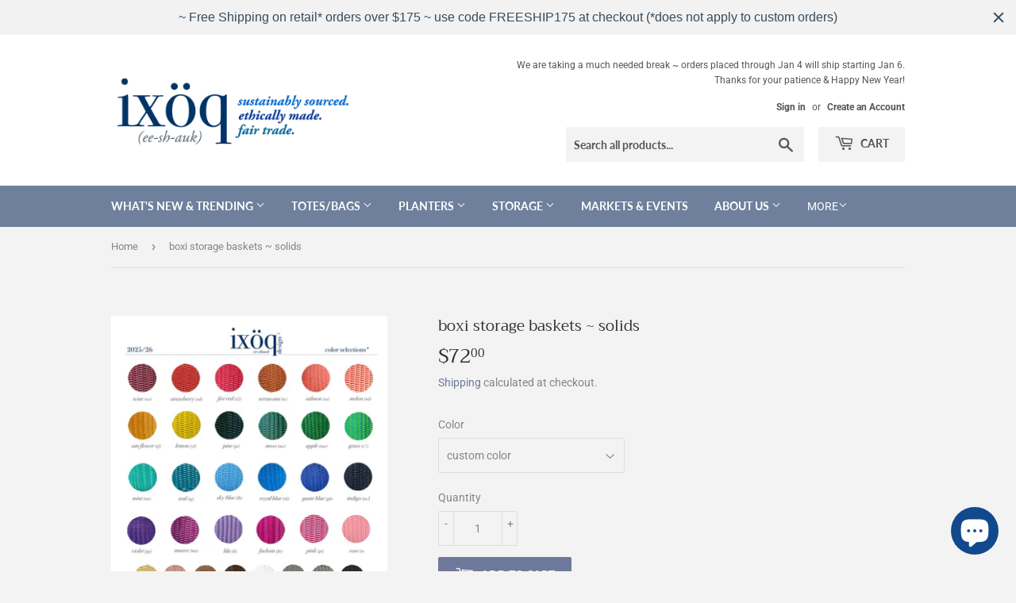

--- FILE ---
content_type: text/html; charset=utf-8
request_url: https://www.ixoqboxi.com/products/copy-of-boxi-storage-baskets-interwoven-colors
body_size: 49523
content:
<!doctype html>
<html class="no-touch no-js">
<head>
  <!-- Google tag (gtag.js) -->
<script async src="https://www.googletagmanager.com/gtag/js?id=UA-180482381-1"></script>
<script>
  window.dataLayer = window.dataLayer || [];
  function gtag(){dataLayer.push(arguments);}
  gtag('js', new Date());

  gtag('config', 'UA-180482381-1');
</script>

  <script>(function(H){H.className=H.className.replace(/\bno-js\b/,'js')})(document.documentElement)</script>
  <!-- Basic page needs ================================================== -->
  <meta charset="utf-8">
  <meta http-equiv="X-UA-Compatible" content="IE=edge,chrome=1">

  
  <link rel="shortcut icon" href="//www.ixoqboxi.com/cdn/shop/files/Logo_32x32.png?v=1696056665" type="image/png" />
  

  <!-- Title and description ================================================== -->
  <title>
  boxi storage baskets ~ solids &ndash; IXOQ
  </title>

  
    <meta name="description" content="These storage baskets evolved from a combination of our mini-totes and our smaller boxi square containers. We realized that what people need and want is an attractive container on their desk, shelf, play room that has some depth to it, keeps its shape, and can hold a lot! As with all of ixöq products these are woven us">
  

  <!-- Product meta ================================================== -->
  <!-- /snippets/social-meta-tags.liquid -->




<meta property="og:site_name" content="IXOQ">
<meta property="og:url" content="https://www.ixoqboxi.com/products/copy-of-boxi-storage-baskets-interwoven-colors">
<meta property="og:title" content="boxi storage baskets ~ solids">
<meta property="og:type" content="product">
<meta property="og:description" content="These storage baskets evolved from a combination of our mini-totes and our smaller boxi square containers. We realized that what people need and want is an attractive container on their desk, shelf, play room that has some depth to it, keeps its shape, and can hold a lot! As with all of ixöq products these are woven us">

  <meta property="og:price:amount" content="66.00">
  <meta property="og:price:currency" content="USD">

<meta property="og:image" content="http://www.ixoqboxi.com/cdn/shop/products/jan22-boxi-storage-choc2_1200x1200.png?v=1646840151"><meta property="og:image" content="http://www.ixoqboxi.com/cdn/shop/products/jan22-boxi-storagebasket-choc_1200x1200.png?v=1646840151"><meta property="og:image" content="http://www.ixoqboxi.com/cdn/shop/products/jan22-boxi-storage-choc3_1200x1200.png?v=1646840151">
<meta property="og:image:secure_url" content="https://www.ixoqboxi.com/cdn/shop/products/jan22-boxi-storage-choc2_1200x1200.png?v=1646840151"><meta property="og:image:secure_url" content="https://www.ixoqboxi.com/cdn/shop/products/jan22-boxi-storagebasket-choc_1200x1200.png?v=1646840151"><meta property="og:image:secure_url" content="https://www.ixoqboxi.com/cdn/shop/products/jan22-boxi-storage-choc3_1200x1200.png?v=1646840151">


  <meta name="twitter:site" content="@ixoq_us">

<meta name="twitter:card" content="summary_large_image">
<meta name="twitter:title" content="boxi storage baskets ~ solids">
<meta name="twitter:description" content="These storage baskets evolved from a combination of our mini-totes and our smaller boxi square containers. We realized that what people need and want is an attractive container on their desk, shelf, play room that has some depth to it, keeps its shape, and can hold a lot! As with all of ixöq products these are woven us">


  <!-- Helpers ================================================== -->
  <link rel="canonical" href="https://www.ixoqboxi.com/products/copy-of-boxi-storage-baskets-interwoven-colors">
  <meta name="viewport" content="width=device-width,initial-scale=1">

  <!-- CSS ================================================== -->
  <link href="//www.ixoqboxi.com/cdn/shop/t/5/assets/theme.scss.css?v=55865510952769330801766859826" rel="stylesheet" type="text/css" media="all" />

  <!-- Header hook for plugins ================================================== -->
  <script>window.performance && window.performance.mark && window.performance.mark('shopify.content_for_header.start');</script><meta id="shopify-digital-wallet" name="shopify-digital-wallet" content="/2190868549/digital_wallets/dialog">
<meta name="shopify-checkout-api-token" content="f3354d9a8ece3b4a1c353752e1c6f4ae">
<meta id="in-context-paypal-metadata" data-shop-id="2190868549" data-venmo-supported="false" data-environment="production" data-locale="en_US" data-paypal-v4="true" data-currency="USD">
<link rel="alternate" type="application/json+oembed" href="https://www.ixoqboxi.com/products/copy-of-boxi-storage-baskets-interwoven-colors.oembed">
<script async="async" src="/checkouts/internal/preloads.js?locale=en-US"></script>
<link rel="preconnect" href="https://shop.app" crossorigin="anonymous">
<script async="async" src="https://shop.app/checkouts/internal/preloads.js?locale=en-US&shop_id=2190868549" crossorigin="anonymous"></script>
<script id="apple-pay-shop-capabilities" type="application/json">{"shopId":2190868549,"countryCode":"US","currencyCode":"USD","merchantCapabilities":["supports3DS"],"merchantId":"gid:\/\/shopify\/Shop\/2190868549","merchantName":"IXOQ","requiredBillingContactFields":["postalAddress","email","phone"],"requiredShippingContactFields":["postalAddress","email","phone"],"shippingType":"shipping","supportedNetworks":["visa","masterCard","amex","discover","elo","jcb"],"total":{"type":"pending","label":"IXOQ","amount":"1.00"},"shopifyPaymentsEnabled":true,"supportsSubscriptions":true}</script>
<script id="shopify-features" type="application/json">{"accessToken":"f3354d9a8ece3b4a1c353752e1c6f4ae","betas":["rich-media-storefront-analytics"],"domain":"www.ixoqboxi.com","predictiveSearch":true,"shopId":2190868549,"locale":"en"}</script>
<script>var Shopify = Shopify || {};
Shopify.shop = "ixoq-shop.myshopify.com";
Shopify.locale = "en";
Shopify.currency = {"active":"USD","rate":"1.0"};
Shopify.country = "US";
Shopify.theme = {"name":"Supply","id":83389153340,"schema_name":"Supply","schema_version":"9.1.0","theme_store_id":679,"role":"main"};
Shopify.theme.handle = "null";
Shopify.theme.style = {"id":null,"handle":null};
Shopify.cdnHost = "www.ixoqboxi.com/cdn";
Shopify.routes = Shopify.routes || {};
Shopify.routes.root = "/";</script>
<script type="module">!function(o){(o.Shopify=o.Shopify||{}).modules=!0}(window);</script>
<script>!function(o){function n(){var o=[];function n(){o.push(Array.prototype.slice.apply(arguments))}return n.q=o,n}var t=o.Shopify=o.Shopify||{};t.loadFeatures=n(),t.autoloadFeatures=n()}(window);</script>
<script>
  window.ShopifyPay = window.ShopifyPay || {};
  window.ShopifyPay.apiHost = "shop.app\/pay";
  window.ShopifyPay.redirectState = null;
</script>
<script id="shop-js-analytics" type="application/json">{"pageType":"product"}</script>
<script defer="defer" async type="module" src="//www.ixoqboxi.com/cdn/shopifycloud/shop-js/modules/v2/client.init-shop-cart-sync_BT-GjEfc.en.esm.js"></script>
<script defer="defer" async type="module" src="//www.ixoqboxi.com/cdn/shopifycloud/shop-js/modules/v2/chunk.common_D58fp_Oc.esm.js"></script>
<script defer="defer" async type="module" src="//www.ixoqboxi.com/cdn/shopifycloud/shop-js/modules/v2/chunk.modal_xMitdFEc.esm.js"></script>
<script type="module">
  await import("//www.ixoqboxi.com/cdn/shopifycloud/shop-js/modules/v2/client.init-shop-cart-sync_BT-GjEfc.en.esm.js");
await import("//www.ixoqboxi.com/cdn/shopifycloud/shop-js/modules/v2/chunk.common_D58fp_Oc.esm.js");
await import("//www.ixoqboxi.com/cdn/shopifycloud/shop-js/modules/v2/chunk.modal_xMitdFEc.esm.js");

  window.Shopify.SignInWithShop?.initShopCartSync?.({"fedCMEnabled":true,"windoidEnabled":true});

</script>
<script>
  window.Shopify = window.Shopify || {};
  if (!window.Shopify.featureAssets) window.Shopify.featureAssets = {};
  window.Shopify.featureAssets['shop-js'] = {"shop-cart-sync":["modules/v2/client.shop-cart-sync_DZOKe7Ll.en.esm.js","modules/v2/chunk.common_D58fp_Oc.esm.js","modules/v2/chunk.modal_xMitdFEc.esm.js"],"init-fed-cm":["modules/v2/client.init-fed-cm_B6oLuCjv.en.esm.js","modules/v2/chunk.common_D58fp_Oc.esm.js","modules/v2/chunk.modal_xMitdFEc.esm.js"],"shop-cash-offers":["modules/v2/client.shop-cash-offers_D2sdYoxE.en.esm.js","modules/v2/chunk.common_D58fp_Oc.esm.js","modules/v2/chunk.modal_xMitdFEc.esm.js"],"shop-login-button":["modules/v2/client.shop-login-button_QeVjl5Y3.en.esm.js","modules/v2/chunk.common_D58fp_Oc.esm.js","modules/v2/chunk.modal_xMitdFEc.esm.js"],"pay-button":["modules/v2/client.pay-button_DXTOsIq6.en.esm.js","modules/v2/chunk.common_D58fp_Oc.esm.js","modules/v2/chunk.modal_xMitdFEc.esm.js"],"shop-button":["modules/v2/client.shop-button_DQZHx9pm.en.esm.js","modules/v2/chunk.common_D58fp_Oc.esm.js","modules/v2/chunk.modal_xMitdFEc.esm.js"],"avatar":["modules/v2/client.avatar_BTnouDA3.en.esm.js"],"init-windoid":["modules/v2/client.init-windoid_CR1B-cfM.en.esm.js","modules/v2/chunk.common_D58fp_Oc.esm.js","modules/v2/chunk.modal_xMitdFEc.esm.js"],"init-shop-for-new-customer-accounts":["modules/v2/client.init-shop-for-new-customer-accounts_C_vY_xzh.en.esm.js","modules/v2/client.shop-login-button_QeVjl5Y3.en.esm.js","modules/v2/chunk.common_D58fp_Oc.esm.js","modules/v2/chunk.modal_xMitdFEc.esm.js"],"init-shop-email-lookup-coordinator":["modules/v2/client.init-shop-email-lookup-coordinator_BI7n9ZSv.en.esm.js","modules/v2/chunk.common_D58fp_Oc.esm.js","modules/v2/chunk.modal_xMitdFEc.esm.js"],"init-shop-cart-sync":["modules/v2/client.init-shop-cart-sync_BT-GjEfc.en.esm.js","modules/v2/chunk.common_D58fp_Oc.esm.js","modules/v2/chunk.modal_xMitdFEc.esm.js"],"shop-toast-manager":["modules/v2/client.shop-toast-manager_DiYdP3xc.en.esm.js","modules/v2/chunk.common_D58fp_Oc.esm.js","modules/v2/chunk.modal_xMitdFEc.esm.js"],"init-customer-accounts":["modules/v2/client.init-customer-accounts_D9ZNqS-Q.en.esm.js","modules/v2/client.shop-login-button_QeVjl5Y3.en.esm.js","modules/v2/chunk.common_D58fp_Oc.esm.js","modules/v2/chunk.modal_xMitdFEc.esm.js"],"init-customer-accounts-sign-up":["modules/v2/client.init-customer-accounts-sign-up_iGw4briv.en.esm.js","modules/v2/client.shop-login-button_QeVjl5Y3.en.esm.js","modules/v2/chunk.common_D58fp_Oc.esm.js","modules/v2/chunk.modal_xMitdFEc.esm.js"],"shop-follow-button":["modules/v2/client.shop-follow-button_CqMgW2wH.en.esm.js","modules/v2/chunk.common_D58fp_Oc.esm.js","modules/v2/chunk.modal_xMitdFEc.esm.js"],"checkout-modal":["modules/v2/client.checkout-modal_xHeaAweL.en.esm.js","modules/v2/chunk.common_D58fp_Oc.esm.js","modules/v2/chunk.modal_xMitdFEc.esm.js"],"shop-login":["modules/v2/client.shop-login_D91U-Q7h.en.esm.js","modules/v2/chunk.common_D58fp_Oc.esm.js","modules/v2/chunk.modal_xMitdFEc.esm.js"],"lead-capture":["modules/v2/client.lead-capture_BJmE1dJe.en.esm.js","modules/v2/chunk.common_D58fp_Oc.esm.js","modules/v2/chunk.modal_xMitdFEc.esm.js"],"payment-terms":["modules/v2/client.payment-terms_Ci9AEqFq.en.esm.js","modules/v2/chunk.common_D58fp_Oc.esm.js","modules/v2/chunk.modal_xMitdFEc.esm.js"]};
</script>
<script>(function() {
  var isLoaded = false;
  function asyncLoad() {
    if (isLoaded) return;
    isLoaded = true;
    var urls = ["https:\/\/cdn.shopify.com\/s\/files\/1\/0021\/9086\/8549\/t\/5\/assets\/pop_2190868549.js?v=1693234747\u0026shop=ixoq-shop.myshopify.com","https:\/\/cdn.hextom.com\/js\/quickannouncementbar.js?shop=ixoq-shop.myshopify.com","\/\/cdn.shopify.com\/proxy\/1d27826af05bcd97b8075951df03b18ac37c4c82bfe8840dc877132f8d795084\/bucket.useifsapp.com\/theme-files-min\/js\/ifs-script-tag-min.js?v=2\u0026shop=ixoq-shop.myshopify.com\u0026sp-cache-control=cHVibGljLCBtYXgtYWdlPTkwMA"];
    for (var i = 0; i < urls.length; i++) {
      var s = document.createElement('script');
      s.type = 'text/javascript';
      s.async = true;
      s.src = urls[i];
      var x = document.getElementsByTagName('script')[0];
      x.parentNode.insertBefore(s, x);
    }
  };
  if(window.attachEvent) {
    window.attachEvent('onload', asyncLoad);
  } else {
    window.addEventListener('load', asyncLoad, false);
  }
})();</script>
<script id="__st">var __st={"a":2190868549,"offset":-18000,"reqid":"c05aee5b-8143-49ed-9137-e9a5a2972390-1769416104","pageurl":"www.ixoqboxi.com\/products\/copy-of-boxi-storage-baskets-interwoven-colors","u":"357650293a81","p":"product","rtyp":"product","rid":6819189915708};</script>
<script>window.ShopifyPaypalV4VisibilityTracking = true;</script>
<script id="captcha-bootstrap">!function(){'use strict';const t='contact',e='account',n='new_comment',o=[[t,t],['blogs',n],['comments',n],[t,'customer']],c=[[e,'customer_login'],[e,'guest_login'],[e,'recover_customer_password'],[e,'create_customer']],r=t=>t.map((([t,e])=>`form[action*='/${t}']:not([data-nocaptcha='true']) input[name='form_type'][value='${e}']`)).join(','),a=t=>()=>t?[...document.querySelectorAll(t)].map((t=>t.form)):[];function s(){const t=[...o],e=r(t);return a(e)}const i='password',u='form_key',d=['recaptcha-v3-token','g-recaptcha-response','h-captcha-response',i],f=()=>{try{return window.sessionStorage}catch{return}},m='__shopify_v',_=t=>t.elements[u];function p(t,e,n=!1){try{const o=window.sessionStorage,c=JSON.parse(o.getItem(e)),{data:r}=function(t){const{data:e,action:n}=t;return t[m]||n?{data:e,action:n}:{data:t,action:n}}(c);for(const[e,n]of Object.entries(r))t.elements[e]&&(t.elements[e].value=n);n&&o.removeItem(e)}catch(o){console.error('form repopulation failed',{error:o})}}const l='form_type',E='cptcha';function T(t){t.dataset[E]=!0}const w=window,h=w.document,L='Shopify',v='ce_forms',y='captcha';let A=!1;((t,e)=>{const n=(g='f06e6c50-85a8-45c8-87d0-21a2b65856fe',I='https://cdn.shopify.com/shopifycloud/storefront-forms-hcaptcha/ce_storefront_forms_captcha_hcaptcha.v1.5.2.iife.js',D={infoText:'Protected by hCaptcha',privacyText:'Privacy',termsText:'Terms'},(t,e,n)=>{const o=w[L][v],c=o.bindForm;if(c)return c(t,g,e,D).then(n);var r;o.q.push([[t,g,e,D],n]),r=I,A||(h.body.append(Object.assign(h.createElement('script'),{id:'captcha-provider',async:!0,src:r})),A=!0)});var g,I,D;w[L]=w[L]||{},w[L][v]=w[L][v]||{},w[L][v].q=[],w[L][y]=w[L][y]||{},w[L][y].protect=function(t,e){n(t,void 0,e),T(t)},Object.freeze(w[L][y]),function(t,e,n,w,h,L){const[v,y,A,g]=function(t,e,n){const i=e?o:[],u=t?c:[],d=[...i,...u],f=r(d),m=r(i),_=r(d.filter((([t,e])=>n.includes(e))));return[a(f),a(m),a(_),s()]}(w,h,L),I=t=>{const e=t.target;return e instanceof HTMLFormElement?e:e&&e.form},D=t=>v().includes(t);t.addEventListener('submit',(t=>{const e=I(t);if(!e)return;const n=D(e)&&!e.dataset.hcaptchaBound&&!e.dataset.recaptchaBound,o=_(e),c=g().includes(e)&&(!o||!o.value);(n||c)&&t.preventDefault(),c&&!n&&(function(t){try{if(!f())return;!function(t){const e=f();if(!e)return;const n=_(t);if(!n)return;const o=n.value;o&&e.removeItem(o)}(t);const e=Array.from(Array(32),(()=>Math.random().toString(36)[2])).join('');!function(t,e){_(t)||t.append(Object.assign(document.createElement('input'),{type:'hidden',name:u})),t.elements[u].value=e}(t,e),function(t,e){const n=f();if(!n)return;const o=[...t.querySelectorAll(`input[type='${i}']`)].map((({name:t})=>t)),c=[...d,...o],r={};for(const[a,s]of new FormData(t).entries())c.includes(a)||(r[a]=s);n.setItem(e,JSON.stringify({[m]:1,action:t.action,data:r}))}(t,e)}catch(e){console.error('failed to persist form',e)}}(e),e.submit())}));const S=(t,e)=>{t&&!t.dataset[E]&&(n(t,e.some((e=>e===t))),T(t))};for(const o of['focusin','change'])t.addEventListener(o,(t=>{const e=I(t);D(e)&&S(e,y())}));const B=e.get('form_key'),M=e.get(l),P=B&&M;t.addEventListener('DOMContentLoaded',(()=>{const t=y();if(P)for(const e of t)e.elements[l].value===M&&p(e,B);[...new Set([...A(),...v().filter((t=>'true'===t.dataset.shopifyCaptcha))])].forEach((e=>S(e,t)))}))}(h,new URLSearchParams(w.location.search),n,t,e,['guest_login'])})(!0,!0)}();</script>
<script integrity="sha256-4kQ18oKyAcykRKYeNunJcIwy7WH5gtpwJnB7kiuLZ1E=" data-source-attribution="shopify.loadfeatures" defer="defer" src="//www.ixoqboxi.com/cdn/shopifycloud/storefront/assets/storefront/load_feature-a0a9edcb.js" crossorigin="anonymous"></script>
<script crossorigin="anonymous" defer="defer" src="//www.ixoqboxi.com/cdn/shopifycloud/storefront/assets/shopify_pay/storefront-65b4c6d7.js?v=20250812"></script>
<script data-source-attribution="shopify.dynamic_checkout.dynamic.init">var Shopify=Shopify||{};Shopify.PaymentButton=Shopify.PaymentButton||{isStorefrontPortableWallets:!0,init:function(){window.Shopify.PaymentButton.init=function(){};var t=document.createElement("script");t.src="https://www.ixoqboxi.com/cdn/shopifycloud/portable-wallets/latest/portable-wallets.en.js",t.type="module",document.head.appendChild(t)}};
</script>
<script data-source-attribution="shopify.dynamic_checkout.buyer_consent">
  function portableWalletsHideBuyerConsent(e){var t=document.getElementById("shopify-buyer-consent"),n=document.getElementById("shopify-subscription-policy-button");t&&n&&(t.classList.add("hidden"),t.setAttribute("aria-hidden","true"),n.removeEventListener("click",e))}function portableWalletsShowBuyerConsent(e){var t=document.getElementById("shopify-buyer-consent"),n=document.getElementById("shopify-subscription-policy-button");t&&n&&(t.classList.remove("hidden"),t.removeAttribute("aria-hidden"),n.addEventListener("click",e))}window.Shopify?.PaymentButton&&(window.Shopify.PaymentButton.hideBuyerConsent=portableWalletsHideBuyerConsent,window.Shopify.PaymentButton.showBuyerConsent=portableWalletsShowBuyerConsent);
</script>
<script data-source-attribution="shopify.dynamic_checkout.cart.bootstrap">document.addEventListener("DOMContentLoaded",(function(){function t(){return document.querySelector("shopify-accelerated-checkout-cart, shopify-accelerated-checkout")}if(t())Shopify.PaymentButton.init();else{new MutationObserver((function(e,n){t()&&(Shopify.PaymentButton.init(),n.disconnect())})).observe(document.body,{childList:!0,subtree:!0})}}));
</script>
<script id='scb4127' type='text/javascript' async='' src='https://www.ixoqboxi.com/cdn/shopifycloud/privacy-banner/storefront-banner.js'></script><link id="shopify-accelerated-checkout-styles" rel="stylesheet" media="screen" href="https://www.ixoqboxi.com/cdn/shopifycloud/portable-wallets/latest/accelerated-checkout-backwards-compat.css" crossorigin="anonymous">
<style id="shopify-accelerated-checkout-cart">
        #shopify-buyer-consent {
  margin-top: 1em;
  display: inline-block;
  width: 100%;
}

#shopify-buyer-consent.hidden {
  display: none;
}

#shopify-subscription-policy-button {
  background: none;
  border: none;
  padding: 0;
  text-decoration: underline;
  font-size: inherit;
  cursor: pointer;
}

#shopify-subscription-policy-button::before {
  box-shadow: none;
}

      </style>

<script>window.performance && window.performance.mark && window.performance.mark('shopify.content_for_header.end');</script>

  
  

  <script src="//www.ixoqboxi.com/cdn/shop/t/5/assets/jquery-2.2.3.min.js?v=58211863146907186831597076561" type="text/javascript"></script>

  <script src="//www.ixoqboxi.com/cdn/shop/t/5/assets/lazysizes.min.js?v=8147953233334221341597076561" async="async"></script>
  <script src="//www.ixoqboxi.com/cdn/shop/t/5/assets/vendor.js?v=106177282645720727331597076564" defer="defer"></script>
  <script src="//www.ixoqboxi.com/cdn/shop/t/5/assets/theme.js?v=88090588602936917221597076573" defer="defer"></script>


  
<!-- Start of Judge.me Core -->
<link rel="dns-prefetch" href="https://cdn.judge.me/">
<script data-cfasync='false' class='jdgm-settings-script'>window.jdgmSettings={"pagination":5,"disable_web_reviews":false,"badge_no_review_text":"No reviews","badge_n_reviews_text":"{{ n }} review/reviews","hide_badge_preview_if_no_reviews":true,"badge_hide_text":false,"enforce_center_preview_badge":false,"widget_title":"Customer Reviews","widget_open_form_text":"Write a review","widget_close_form_text":"Cancel review","widget_refresh_page_text":"Refresh page","widget_summary_text":"Based on {{ number_of_reviews }} review/reviews","widget_no_review_text":"Be the first to write a review","widget_name_field_text":"Display name","widget_verified_name_field_text":"Verified Name (public)","widget_name_placeholder_text":"Display name","widget_required_field_error_text":"This field is required.","widget_email_field_text":"Email address","widget_verified_email_field_text":"Verified Email (private, can not be edited)","widget_email_placeholder_text":"Your email address","widget_email_field_error_text":"Please enter a valid email address.","widget_rating_field_text":"Rating","widget_review_title_field_text":"Review Title","widget_review_title_placeholder_text":"Give your review a title","widget_review_body_field_text":"Review content","widget_review_body_placeholder_text":"Start writing here...","widget_pictures_field_text":"Picture/Video (optional)","widget_submit_review_text":"Submit Review","widget_submit_verified_review_text":"Submit Verified Review","widget_submit_success_msg_with_auto_publish":"Thank you! Please refresh the page in a few moments to see your review. You can remove or edit your review by logging into \u003ca href='https://judge.me/login' target='_blank' rel='nofollow noopener'\u003eJudge.me\u003c/a\u003e","widget_submit_success_msg_no_auto_publish":"Thank you! Your review will be published as soon as it is approved by the shop admin. You can remove or edit your review by logging into \u003ca href='https://judge.me/login' target='_blank' rel='nofollow noopener'\u003eJudge.me\u003c/a\u003e","widget_show_default_reviews_out_of_total_text":"Showing {{ n_reviews_shown }} out of {{ n_reviews }} reviews.","widget_show_all_link_text":"Show all","widget_show_less_link_text":"Show less","widget_author_said_text":"{{ reviewer_name }} said:","widget_days_text":"{{ n }} days ago","widget_weeks_text":"{{ n }} week/weeks ago","widget_months_text":"{{ n }} month/months ago","widget_years_text":"{{ n }} year/years ago","widget_yesterday_text":"Yesterday","widget_today_text":"Today","widget_replied_text":"\u003e\u003e {{ shop_name }} replied:","widget_read_more_text":"Read more","widget_reviewer_name_as_initial":"","widget_rating_filter_color":"#fbcd0a","widget_rating_filter_see_all_text":"See all reviews","widget_sorting_most_recent_text":"Most Recent","widget_sorting_highest_rating_text":"Highest Rating","widget_sorting_lowest_rating_text":"Lowest Rating","widget_sorting_with_pictures_text":"Only Pictures","widget_sorting_most_helpful_text":"Most Helpful","widget_open_question_form_text":"Ask a question","widget_reviews_subtab_text":"Reviews","widget_questions_subtab_text":"Questions","widget_question_label_text":"Question","widget_answer_label_text":"Answer","widget_question_placeholder_text":"Write your question here","widget_submit_question_text":"Submit Question","widget_question_submit_success_text":"Thank you for your question! We will notify you once it gets answered.","verified_badge_text":"Verified","verified_badge_bg_color":"","verified_badge_text_color":"","verified_badge_placement":"left-of-reviewer-name","widget_review_max_height":"","widget_hide_border":false,"widget_social_share":false,"widget_thumb":false,"widget_review_location_show":false,"widget_location_format":"","all_reviews_include_out_of_store_products":true,"all_reviews_out_of_store_text":"(out of store)","all_reviews_pagination":100,"all_reviews_product_name_prefix_text":"about","enable_review_pictures":true,"enable_question_anwser":false,"widget_theme":"default","review_date_format":"mm/dd/yyyy","default_sort_method":"most-recent","widget_product_reviews_subtab_text":"Product Reviews","widget_shop_reviews_subtab_text":"Shop Reviews","widget_other_products_reviews_text":"Reviews for other products","widget_store_reviews_subtab_text":"Store reviews","widget_no_store_reviews_text":"This store hasn't received any reviews yet","widget_web_restriction_product_reviews_text":"This product hasn't received any reviews yet","widget_no_items_text":"No items found","widget_show_more_text":"Show more","widget_write_a_store_review_text":"Write a Store Review","widget_other_languages_heading":"Reviews in Other Languages","widget_translate_review_text":"Translate review to {{ language }}","widget_translating_review_text":"Translating...","widget_show_original_translation_text":"Show original ({{ language }})","widget_translate_review_failed_text":"Review couldn't be translated.","widget_translate_review_retry_text":"Retry","widget_translate_review_try_again_later_text":"Try again later","show_product_url_for_grouped_product":false,"widget_sorting_pictures_first_text":"Pictures First","show_pictures_on_all_rev_page_mobile":false,"show_pictures_on_all_rev_page_desktop":false,"floating_tab_hide_mobile_install_preference":false,"floating_tab_button_name":"★ Reviews","floating_tab_title":"Let customers speak for us","floating_tab_button_color":"","floating_tab_button_background_color":"","floating_tab_url":"","floating_tab_url_enabled":false,"floating_tab_tab_style":"text","all_reviews_text_badge_text":"Customers rate us {{ shop.metafields.judgeme.all_reviews_rating | round: 1 }}/5 based on {{ shop.metafields.judgeme.all_reviews_count }} reviews.","all_reviews_text_badge_text_branded_style":"{{ shop.metafields.judgeme.all_reviews_rating | round: 1 }} out of 5 stars based on {{ shop.metafields.judgeme.all_reviews_count }} reviews","is_all_reviews_text_badge_a_link":false,"show_stars_for_all_reviews_text_badge":false,"all_reviews_text_badge_url":"","all_reviews_text_style":"text","all_reviews_text_color_style":"judgeme_brand_color","all_reviews_text_color":"#108474","all_reviews_text_show_jm_brand":true,"featured_carousel_show_header":true,"featured_carousel_title":"Let customers speak for us","testimonials_carousel_title":"Customers are saying","videos_carousel_title":"Real customer stories","cards_carousel_title":"Customers are saying","featured_carousel_count_text":"from {{ n }} reviews","featured_carousel_add_link_to_all_reviews_page":false,"featured_carousel_url":"","featured_carousel_show_images":true,"featured_carousel_autoslide_interval":5,"featured_carousel_arrows_on_the_sides":false,"featured_carousel_height":250,"featured_carousel_width":80,"featured_carousel_image_size":0,"featured_carousel_image_height":250,"featured_carousel_arrow_color":"#eeeeee","verified_count_badge_style":"vintage","verified_count_badge_orientation":"horizontal","verified_count_badge_color_style":"judgeme_brand_color","verified_count_badge_color":"#108474","is_verified_count_badge_a_link":false,"verified_count_badge_url":"","verified_count_badge_show_jm_brand":true,"widget_rating_preset_default":5,"widget_first_sub_tab":"product-reviews","widget_show_histogram":true,"widget_histogram_use_custom_color":false,"widget_pagination_use_custom_color":false,"widget_star_use_custom_color":false,"widget_verified_badge_use_custom_color":false,"widget_write_review_use_custom_color":false,"picture_reminder_submit_button":"Upload Pictures","enable_review_videos":false,"mute_video_by_default":false,"widget_sorting_videos_first_text":"Videos First","widget_review_pending_text":"Pending","featured_carousel_items_for_large_screen":3,"social_share_options_order":"Facebook,Twitter","remove_microdata_snippet":false,"disable_json_ld":false,"enable_json_ld_products":false,"preview_badge_show_question_text":false,"preview_badge_no_question_text":"No questions","preview_badge_n_question_text":"{{ number_of_questions }} question/questions","qa_badge_show_icon":false,"qa_badge_position":"same-row","remove_judgeme_branding":false,"widget_add_search_bar":false,"widget_search_bar_placeholder":"Search","widget_sorting_verified_only_text":"Verified only","featured_carousel_theme":"default","featured_carousel_show_rating":true,"featured_carousel_show_title":true,"featured_carousel_show_body":true,"featured_carousel_show_date":false,"featured_carousel_show_reviewer":true,"featured_carousel_show_product":false,"featured_carousel_header_background_color":"#108474","featured_carousel_header_text_color":"#ffffff","featured_carousel_name_product_separator":"reviewed","featured_carousel_full_star_background":"#108474","featured_carousel_empty_star_background":"#dadada","featured_carousel_vertical_theme_background":"#f9fafb","featured_carousel_verified_badge_enable":false,"featured_carousel_verified_badge_color":"#108474","featured_carousel_border_style":"round","featured_carousel_review_line_length_limit":3,"featured_carousel_more_reviews_button_text":"Read more reviews","featured_carousel_view_product_button_text":"View product","all_reviews_page_load_reviews_on":"scroll","all_reviews_page_load_more_text":"Load More Reviews","disable_fb_tab_reviews":false,"enable_ajax_cdn_cache":false,"widget_public_name_text":"displayed publicly like","default_reviewer_name":"John Smith","default_reviewer_name_has_non_latin":true,"widget_reviewer_anonymous":"Anonymous","medals_widget_title":"Judge.me Review Medals","medals_widget_background_color":"#f9fafb","medals_widget_position":"footer_all_pages","medals_widget_border_color":"#f9fafb","medals_widget_verified_text_position":"left","medals_widget_use_monochromatic_version":false,"medals_widget_elements_color":"#108474","show_reviewer_avatar":true,"widget_invalid_yt_video_url_error_text":"Not a YouTube video URL","widget_max_length_field_error_text":"Please enter no more than {0} characters.","widget_show_country_flag":false,"widget_show_collected_via_shop_app":true,"widget_verified_by_shop_badge_style":"light","widget_verified_by_shop_text":"Verified by Shop","widget_show_photo_gallery":false,"widget_load_with_code_splitting":true,"widget_ugc_install_preference":false,"widget_ugc_title":"Made by us, Shared by you","widget_ugc_subtitle":"Tag us to see your picture featured in our page","widget_ugc_arrows_color":"#ffffff","widget_ugc_primary_button_text":"Buy Now","widget_ugc_primary_button_background_color":"#108474","widget_ugc_primary_button_text_color":"#ffffff","widget_ugc_primary_button_border_width":"0","widget_ugc_primary_button_border_style":"none","widget_ugc_primary_button_border_color":"#108474","widget_ugc_primary_button_border_radius":"25","widget_ugc_secondary_button_text":"Load More","widget_ugc_secondary_button_background_color":"#ffffff","widget_ugc_secondary_button_text_color":"#108474","widget_ugc_secondary_button_border_width":"2","widget_ugc_secondary_button_border_style":"solid","widget_ugc_secondary_button_border_color":"#108474","widget_ugc_secondary_button_border_radius":"25","widget_ugc_reviews_button_text":"View Reviews","widget_ugc_reviews_button_background_color":"#ffffff","widget_ugc_reviews_button_text_color":"#108474","widget_ugc_reviews_button_border_width":"2","widget_ugc_reviews_button_border_style":"solid","widget_ugc_reviews_button_border_color":"#108474","widget_ugc_reviews_button_border_radius":"25","widget_ugc_reviews_button_link_to":"judgeme-reviews-page","widget_ugc_show_post_date":true,"widget_ugc_max_width":"800","widget_rating_metafield_value_type":true,"widget_primary_color":"#108474","widget_enable_secondary_color":false,"widget_secondary_color":"#edf5f5","widget_summary_average_rating_text":"{{ average_rating }} out of 5","widget_media_grid_title":"Customer photos \u0026 videos","widget_media_grid_see_more_text":"See more","widget_round_style":false,"widget_show_product_medals":true,"widget_verified_by_judgeme_text":"Verified by Judge.me","widget_show_store_medals":true,"widget_verified_by_judgeme_text_in_store_medals":"Verified by Judge.me","widget_media_field_exceed_quantity_message":"Sorry, we can only accept {{ max_media }} for one review.","widget_media_field_exceed_limit_message":"{{ file_name }} is too large, please select a {{ media_type }} less than {{ size_limit }}MB.","widget_review_submitted_text":"Review Submitted!","widget_question_submitted_text":"Question Submitted!","widget_close_form_text_question":"Cancel","widget_write_your_answer_here_text":"Write your answer here","widget_enabled_branded_link":true,"widget_show_collected_by_judgeme":true,"widget_reviewer_name_color":"","widget_write_review_text_color":"","widget_write_review_bg_color":"","widget_collected_by_judgeme_text":"collected by Judge.me","widget_pagination_type":"standard","widget_load_more_text":"Load More","widget_load_more_color":"#108474","widget_full_review_text":"Full Review","widget_read_more_reviews_text":"Read More Reviews","widget_read_questions_text":"Read Questions","widget_questions_and_answers_text":"Questions \u0026 Answers","widget_verified_by_text":"Verified by","widget_verified_text":"Verified","widget_number_of_reviews_text":"{{ number_of_reviews }} reviews","widget_back_button_text":"Back","widget_next_button_text":"Next","widget_custom_forms_filter_button":"Filters","custom_forms_style":"vertical","widget_show_review_information":false,"how_reviews_are_collected":"How reviews are collected?","widget_show_review_keywords":false,"widget_gdpr_statement":"How we use your data: We'll only contact you about the review you left, and only if necessary. By submitting your review, you agree to Judge.me's \u003ca href='https://judge.me/terms' target='_blank' rel='nofollow noopener'\u003eterms\u003c/a\u003e, \u003ca href='https://judge.me/privacy' target='_blank' rel='nofollow noopener'\u003eprivacy\u003c/a\u003e and \u003ca href='https://judge.me/content-policy' target='_blank' rel='nofollow noopener'\u003econtent\u003c/a\u003e policies.","widget_multilingual_sorting_enabled":false,"widget_translate_review_content_enabled":false,"widget_translate_review_content_method":"manual","popup_widget_review_selection":"automatically_with_pictures","popup_widget_round_border_style":true,"popup_widget_show_title":true,"popup_widget_show_body":true,"popup_widget_show_reviewer":false,"popup_widget_show_product":true,"popup_widget_show_pictures":true,"popup_widget_use_review_picture":true,"popup_widget_show_on_home_page":true,"popup_widget_show_on_product_page":true,"popup_widget_show_on_collection_page":true,"popup_widget_show_on_cart_page":true,"popup_widget_position":"bottom_left","popup_widget_first_review_delay":5,"popup_widget_duration":5,"popup_widget_interval":5,"popup_widget_review_count":5,"popup_widget_hide_on_mobile":true,"review_snippet_widget_round_border_style":true,"review_snippet_widget_card_color":"#FFFFFF","review_snippet_widget_slider_arrows_background_color":"#FFFFFF","review_snippet_widget_slider_arrows_color":"#000000","review_snippet_widget_star_color":"#108474","show_product_variant":false,"all_reviews_product_variant_label_text":"Variant: ","widget_show_verified_branding":false,"widget_ai_summary_title":"Customers say","widget_ai_summary_disclaimer":"AI-powered review summary based on recent customer reviews","widget_show_ai_summary":false,"widget_show_ai_summary_bg":false,"widget_show_review_title_input":true,"redirect_reviewers_invited_via_email":"review_widget","request_store_review_after_product_review":false,"request_review_other_products_in_order":false,"review_form_color_scheme":"default","review_form_corner_style":"square","review_form_star_color":{},"review_form_text_color":"#333333","review_form_background_color":"#ffffff","review_form_field_background_color":"#fafafa","review_form_button_color":{},"review_form_button_text_color":"#ffffff","review_form_modal_overlay_color":"#000000","review_content_screen_title_text":"How would you rate this product?","review_content_introduction_text":"We would love it if you would share a bit about your experience.","store_review_form_title_text":"How would you rate this store?","store_review_form_introduction_text":"We would love it if you would share a bit about your experience.","show_review_guidance_text":true,"one_star_review_guidance_text":"Poor","five_star_review_guidance_text":"Great","customer_information_screen_title_text":"About you","customer_information_introduction_text":"Please tell us more about you.","custom_questions_screen_title_text":"Your experience in more detail","custom_questions_introduction_text":"Here are a few questions to help us understand more about your experience.","review_submitted_screen_title_text":"Thanks for your review!","review_submitted_screen_thank_you_text":"We are processing it and it will appear on the store soon.","review_submitted_screen_email_verification_text":"Please confirm your email by clicking the link we just sent you. This helps us keep reviews authentic.","review_submitted_request_store_review_text":"Would you like to share your experience of shopping with us?","review_submitted_review_other_products_text":"Would you like to review these products?","store_review_screen_title_text":"Would you like to share your experience of shopping with us?","store_review_introduction_text":"We value your feedback and use it to improve. Please share any thoughts or suggestions you have.","reviewer_media_screen_title_picture_text":"Share a picture","reviewer_media_introduction_picture_text":"Upload a photo to support your review.","reviewer_media_screen_title_video_text":"Share a video","reviewer_media_introduction_video_text":"Upload a video to support your review.","reviewer_media_screen_title_picture_or_video_text":"Share a picture or video","reviewer_media_introduction_picture_or_video_text":"Upload a photo or video to support your review.","reviewer_media_youtube_url_text":"Paste your Youtube URL here","advanced_settings_next_step_button_text":"Next","advanced_settings_close_review_button_text":"Close","modal_write_review_flow":false,"write_review_flow_required_text":"Required","write_review_flow_privacy_message_text":"We respect your privacy.","write_review_flow_anonymous_text":"Post review as anonymous","write_review_flow_visibility_text":"This won't be visible to other customers.","write_review_flow_multiple_selection_help_text":"Select as many as you like","write_review_flow_single_selection_help_text":"Select one option","write_review_flow_required_field_error_text":"This field is required","write_review_flow_invalid_email_error_text":"Please enter a valid email address","write_review_flow_max_length_error_text":"Max. {{ max_length }} characters.","write_review_flow_media_upload_text":"\u003cb\u003eClick to upload\u003c/b\u003e or drag and drop","write_review_flow_gdpr_statement":"We'll only contact you about your review if necessary. By submitting your review, you agree to our \u003ca href='https://judge.me/terms' target='_blank' rel='nofollow noopener'\u003eterms and conditions\u003c/a\u003e and \u003ca href='https://judge.me/privacy' target='_blank' rel='nofollow noopener'\u003eprivacy policy\u003c/a\u003e.","rating_only_reviews_enabled":false,"show_negative_reviews_help_screen":false,"new_review_flow_help_screen_rating_threshold":3,"negative_review_resolution_screen_title_text":"Tell us more","negative_review_resolution_text":"Your experience matters to us. If there were issues with your purchase, we're here to help. Feel free to reach out to us, we'd love the opportunity to make things right.","negative_review_resolution_button_text":"Contact us","negative_review_resolution_proceed_with_review_text":"Leave a review","negative_review_resolution_subject":"Issue with purchase from {{ shop_name }}.{{ order_name }}","preview_badge_collection_page_install_status":false,"widget_review_custom_css":"","preview_badge_custom_css":"","preview_badge_stars_count":"5-stars","featured_carousel_custom_css":"","floating_tab_custom_css":"","all_reviews_widget_custom_css":"","medals_widget_custom_css":"","verified_badge_custom_css":"","all_reviews_text_custom_css":"","transparency_badges_collected_via_store_invite":false,"transparency_badges_from_another_provider":false,"transparency_badges_collected_from_store_visitor":false,"transparency_badges_collected_by_verified_review_provider":false,"transparency_badges_earned_reward":false,"transparency_badges_collected_via_store_invite_text":"Review collected via store invitation","transparency_badges_from_another_provider_text":"Review collected from another provider","transparency_badges_collected_from_store_visitor_text":"Review collected from a store visitor","transparency_badges_written_in_google_text":"Review written in Google","transparency_badges_written_in_etsy_text":"Review written in Etsy","transparency_badges_written_in_shop_app_text":"Review written in Shop App","transparency_badges_earned_reward_text":"Review earned a reward for future purchase","product_review_widget_per_page":10,"widget_store_review_label_text":"Review about the store","checkout_comment_extension_title_on_product_page":"Customer Comments","checkout_comment_extension_num_latest_comment_show":5,"checkout_comment_extension_format":"name_and_timestamp","checkout_comment_customer_name":"last_initial","checkout_comment_comment_notification":true,"preview_badge_collection_page_install_preference":true,"preview_badge_home_page_install_preference":false,"preview_badge_product_page_install_preference":true,"review_widget_install_preference":"","review_carousel_install_preference":false,"floating_reviews_tab_install_preference":"none","verified_reviews_count_badge_install_preference":false,"all_reviews_text_install_preference":false,"review_widget_best_location":true,"judgeme_medals_install_preference":false,"review_widget_revamp_enabled":false,"review_widget_qna_enabled":false,"review_widget_header_theme":"minimal","review_widget_widget_title_enabled":true,"review_widget_header_text_size":"medium","review_widget_header_text_weight":"regular","review_widget_average_rating_style":"compact","review_widget_bar_chart_enabled":true,"review_widget_bar_chart_type":"numbers","review_widget_bar_chart_style":"standard","review_widget_expanded_media_gallery_enabled":false,"review_widget_reviews_section_theme":"standard","review_widget_image_style":"thumbnails","review_widget_review_image_ratio":"square","review_widget_stars_size":"medium","review_widget_verified_badge":"standard_text","review_widget_review_title_text_size":"medium","review_widget_review_text_size":"medium","review_widget_review_text_length":"medium","review_widget_number_of_columns_desktop":3,"review_widget_carousel_transition_speed":5,"review_widget_custom_questions_answers_display":"always","review_widget_button_text_color":"#FFFFFF","review_widget_text_color":"#000000","review_widget_lighter_text_color":"#7B7B7B","review_widget_corner_styling":"soft","review_widget_review_word_singular":"review","review_widget_review_word_plural":"reviews","review_widget_voting_label":"Helpful?","review_widget_shop_reply_label":"Reply from {{ shop_name }}:","review_widget_filters_title":"Filters","qna_widget_question_word_singular":"Question","qna_widget_question_word_plural":"Questions","qna_widget_answer_reply_label":"Answer from {{ answerer_name }}:","qna_content_screen_title_text":"Ask a question about this product","qna_widget_question_required_field_error_text":"Please enter your question.","qna_widget_flow_gdpr_statement":"We'll only contact you about your question if necessary. By submitting your question, you agree to our \u003ca href='https://judge.me/terms' target='_blank' rel='nofollow noopener'\u003eterms and conditions\u003c/a\u003e and \u003ca href='https://judge.me/privacy' target='_blank' rel='nofollow noopener'\u003eprivacy policy\u003c/a\u003e.","qna_widget_question_submitted_text":"Thanks for your question!","qna_widget_close_form_text_question":"Close","qna_widget_question_submit_success_text":"We’ll notify you by email when your question is answered.","all_reviews_widget_v2025_enabled":false,"all_reviews_widget_v2025_header_theme":"default","all_reviews_widget_v2025_widget_title_enabled":true,"all_reviews_widget_v2025_header_text_size":"medium","all_reviews_widget_v2025_header_text_weight":"regular","all_reviews_widget_v2025_average_rating_style":"compact","all_reviews_widget_v2025_bar_chart_enabled":true,"all_reviews_widget_v2025_bar_chart_type":"numbers","all_reviews_widget_v2025_bar_chart_style":"standard","all_reviews_widget_v2025_expanded_media_gallery_enabled":false,"all_reviews_widget_v2025_show_store_medals":true,"all_reviews_widget_v2025_show_photo_gallery":true,"all_reviews_widget_v2025_show_review_keywords":false,"all_reviews_widget_v2025_show_ai_summary":false,"all_reviews_widget_v2025_show_ai_summary_bg":false,"all_reviews_widget_v2025_add_search_bar":false,"all_reviews_widget_v2025_default_sort_method":"most-recent","all_reviews_widget_v2025_reviews_per_page":10,"all_reviews_widget_v2025_reviews_section_theme":"default","all_reviews_widget_v2025_image_style":"thumbnails","all_reviews_widget_v2025_review_image_ratio":"square","all_reviews_widget_v2025_stars_size":"medium","all_reviews_widget_v2025_verified_badge":"bold_badge","all_reviews_widget_v2025_review_title_text_size":"medium","all_reviews_widget_v2025_review_text_size":"medium","all_reviews_widget_v2025_review_text_length":"medium","all_reviews_widget_v2025_number_of_columns_desktop":3,"all_reviews_widget_v2025_carousel_transition_speed":5,"all_reviews_widget_v2025_custom_questions_answers_display":"always","all_reviews_widget_v2025_show_product_variant":false,"all_reviews_widget_v2025_show_reviewer_avatar":true,"all_reviews_widget_v2025_reviewer_name_as_initial":"","all_reviews_widget_v2025_review_location_show":false,"all_reviews_widget_v2025_location_format":"","all_reviews_widget_v2025_show_country_flag":false,"all_reviews_widget_v2025_verified_by_shop_badge_style":"light","all_reviews_widget_v2025_social_share":false,"all_reviews_widget_v2025_social_share_options_order":"Facebook,Twitter,LinkedIn,Pinterest","all_reviews_widget_v2025_pagination_type":"standard","all_reviews_widget_v2025_button_text_color":"#FFFFFF","all_reviews_widget_v2025_text_color":"#000000","all_reviews_widget_v2025_lighter_text_color":"#7B7B7B","all_reviews_widget_v2025_corner_styling":"soft","all_reviews_widget_v2025_title":"Customer reviews","all_reviews_widget_v2025_ai_summary_title":"Customers say about this store","all_reviews_widget_v2025_no_review_text":"Be the first to write a review","platform":"shopify","branding_url":"https://app.judge.me/reviews/stores/www.ixoqboxi.com","branding_text":"Powered by Judge.me","locale":"en","reply_name":"IXOQ","widget_version":"3.0","footer":true,"autopublish":false,"review_dates":true,"enable_custom_form":false,"shop_use_review_site":true,"shop_locale":"en","enable_multi_locales_translations":false,"show_review_title_input":true,"review_verification_email_status":"always","can_be_branded":true,"reply_name_text":"IXOQ"};</script> <style class='jdgm-settings-style'>.jdgm-xx{left:0}:root{--jdgm-primary-color: #108474;--jdgm-secondary-color: rgba(16,132,116,0.1);--jdgm-star-color: #108474;--jdgm-write-review-text-color: white;--jdgm-write-review-bg-color: #108474;--jdgm-paginate-color: #108474;--jdgm-border-radius: 0;--jdgm-reviewer-name-color: #108474}.jdgm-histogram__bar-content{background-color:#108474}.jdgm-rev[data-verified-buyer=true] .jdgm-rev__icon.jdgm-rev__icon:after,.jdgm-rev__buyer-badge.jdgm-rev__buyer-badge{color:white;background-color:#108474}.jdgm-review-widget--small .jdgm-gallery.jdgm-gallery .jdgm-gallery__thumbnail-link:nth-child(8) .jdgm-gallery__thumbnail-wrapper.jdgm-gallery__thumbnail-wrapper:before{content:"See more"}@media only screen and (min-width: 768px){.jdgm-gallery.jdgm-gallery .jdgm-gallery__thumbnail-link:nth-child(8) .jdgm-gallery__thumbnail-wrapper.jdgm-gallery__thumbnail-wrapper:before{content:"See more"}}.jdgm-prev-badge[data-average-rating='0.00']{display:none !important}.jdgm-author-all-initials{display:none !important}.jdgm-author-last-initial{display:none !important}.jdgm-rev-widg__title{visibility:hidden}.jdgm-rev-widg__summary-text{visibility:hidden}.jdgm-prev-badge__text{visibility:hidden}.jdgm-rev__prod-link-prefix:before{content:'about'}.jdgm-rev__variant-label:before{content:'Variant: '}.jdgm-rev__out-of-store-text:before{content:'(out of store)'}@media only screen and (min-width: 768px){.jdgm-rev__pics .jdgm-rev_all-rev-page-picture-separator,.jdgm-rev__pics .jdgm-rev__product-picture{display:none}}@media only screen and (max-width: 768px){.jdgm-rev__pics .jdgm-rev_all-rev-page-picture-separator,.jdgm-rev__pics .jdgm-rev__product-picture{display:none}}.jdgm-preview-badge[data-template="index"]{display:none !important}.jdgm-verified-count-badget[data-from-snippet="true"]{display:none !important}.jdgm-carousel-wrapper[data-from-snippet="true"]{display:none !important}.jdgm-all-reviews-text[data-from-snippet="true"]{display:none !important}.jdgm-medals-section[data-from-snippet="true"]{display:none !important}.jdgm-ugc-media-wrapper[data-from-snippet="true"]{display:none !important}.jdgm-rev__transparency-badge[data-badge-type="review_collected_via_store_invitation"]{display:none !important}.jdgm-rev__transparency-badge[data-badge-type="review_collected_from_another_provider"]{display:none !important}.jdgm-rev__transparency-badge[data-badge-type="review_collected_from_store_visitor"]{display:none !important}.jdgm-rev__transparency-badge[data-badge-type="review_written_in_etsy"]{display:none !important}.jdgm-rev__transparency-badge[data-badge-type="review_written_in_google_business"]{display:none !important}.jdgm-rev__transparency-badge[data-badge-type="review_written_in_shop_app"]{display:none !important}.jdgm-rev__transparency-badge[data-badge-type="review_earned_for_future_purchase"]{display:none !important}.jdgm-review-snippet-widget .jdgm-rev-snippet-widget__cards-container .jdgm-rev-snippet-card{border-radius:8px;background:#fff}.jdgm-review-snippet-widget .jdgm-rev-snippet-widget__cards-container .jdgm-rev-snippet-card__rev-rating .jdgm-star{color:#108474}.jdgm-review-snippet-widget .jdgm-rev-snippet-widget__prev-btn,.jdgm-review-snippet-widget .jdgm-rev-snippet-widget__next-btn{border-radius:50%;background:#fff}.jdgm-review-snippet-widget .jdgm-rev-snippet-widget__prev-btn>svg,.jdgm-review-snippet-widget .jdgm-rev-snippet-widget__next-btn>svg{fill:#000}.jdgm-full-rev-modal.rev-snippet-widget .jm-mfp-container .jm-mfp-content,.jdgm-full-rev-modal.rev-snippet-widget .jm-mfp-container .jdgm-full-rev__icon,.jdgm-full-rev-modal.rev-snippet-widget .jm-mfp-container .jdgm-full-rev__pic-img,.jdgm-full-rev-modal.rev-snippet-widget .jm-mfp-container .jdgm-full-rev__reply{border-radius:8px}.jdgm-full-rev-modal.rev-snippet-widget .jm-mfp-container .jdgm-full-rev[data-verified-buyer="true"] .jdgm-full-rev__icon::after{border-radius:8px}.jdgm-full-rev-modal.rev-snippet-widget .jm-mfp-container .jdgm-full-rev .jdgm-rev__buyer-badge{border-radius:calc( 8px / 2 )}.jdgm-full-rev-modal.rev-snippet-widget .jm-mfp-container .jdgm-full-rev .jdgm-full-rev__replier::before{content:'IXOQ'}.jdgm-full-rev-modal.rev-snippet-widget .jm-mfp-container .jdgm-full-rev .jdgm-full-rev__product-button{border-radius:calc( 8px * 6 )}
</style> <style class='jdgm-settings-style'></style>

  
  
  
  <style class='jdgm-miracle-styles'>
  @-webkit-keyframes jdgm-spin{0%{-webkit-transform:rotate(0deg);-ms-transform:rotate(0deg);transform:rotate(0deg)}100%{-webkit-transform:rotate(359deg);-ms-transform:rotate(359deg);transform:rotate(359deg)}}@keyframes jdgm-spin{0%{-webkit-transform:rotate(0deg);-ms-transform:rotate(0deg);transform:rotate(0deg)}100%{-webkit-transform:rotate(359deg);-ms-transform:rotate(359deg);transform:rotate(359deg)}}@font-face{font-family:'JudgemeStar';src:url("[data-uri]") format("woff");font-weight:normal;font-style:normal}.jdgm-star{font-family:'JudgemeStar';display:inline !important;text-decoration:none !important;padding:0 4px 0 0 !important;margin:0 !important;font-weight:bold;opacity:1;-webkit-font-smoothing:antialiased;-moz-osx-font-smoothing:grayscale}.jdgm-star:hover{opacity:1}.jdgm-star:last-of-type{padding:0 !important}.jdgm-star.jdgm--on:before{content:"\e000"}.jdgm-star.jdgm--off:before{content:"\e001"}.jdgm-star.jdgm--half:before{content:"\e002"}.jdgm-widget *{margin:0;line-height:1.4;-webkit-box-sizing:border-box;-moz-box-sizing:border-box;box-sizing:border-box;-webkit-overflow-scrolling:touch}.jdgm-hidden{display:none !important;visibility:hidden !important}.jdgm-temp-hidden{display:none}.jdgm-spinner{width:40px;height:40px;margin:auto;border-radius:50%;border-top:2px solid #eee;border-right:2px solid #eee;border-bottom:2px solid #eee;border-left:2px solid #ccc;-webkit-animation:jdgm-spin 0.8s infinite linear;animation:jdgm-spin 0.8s infinite linear}.jdgm-prev-badge{display:block !important}

</style>


  
  
   


<script data-cfasync='false' class='jdgm-script'>
!function(e){window.jdgm=window.jdgm||{},jdgm.CDN_HOST="https://cdn.judge.me/",
jdgm.docReady=function(d){(e.attachEvent?"complete"===e.readyState:"loading"!==e.readyState)?
setTimeout(d,0):e.addEventListener("DOMContentLoaded",d)},jdgm.loadCSS=function(d,t,o,s){
!o&&jdgm.loadCSS.requestedUrls.indexOf(d)>=0||(jdgm.loadCSS.requestedUrls.push(d),
(s=e.createElement("link")).rel="stylesheet",s.class="jdgm-stylesheet",s.media="nope!",
s.href=d,s.onload=function(){this.media="all",t&&setTimeout(t)},e.body.appendChild(s))},
jdgm.loadCSS.requestedUrls=[],jdgm.docReady(function(){(window.jdgmLoadCSS||e.querySelectorAll(
".jdgm-widget, .jdgm-all-reviews-page").length>0)&&(jdgmSettings.widget_load_with_code_splitting?
parseFloat(jdgmSettings.widget_version)>=3?jdgm.loadCSS(jdgm.CDN_HOST+"widget_v3/base.css"):
jdgm.loadCSS(jdgm.CDN_HOST+"widget/base.css"):jdgm.loadCSS(jdgm.CDN_HOST+"shopify_v2.css"))})}(document);
</script>
<script async data-cfasync="false" type="text/javascript" src="https://cdn.judge.me/loader.js"></script>

<noscript><link rel="stylesheet" type="text/css" media="all" href="https://cdn.judge.me/shopify_v2.css"></noscript>
<!-- End of Judge.me Core -->



 <script>

if(!window.jQuery){
    var jqueryScript = document.createElement('script');
    jqueryScript.setAttribute('src','https://ajax.googleapis.com/ajax/libs/jquery/3.6.0/jquery.min.js'); 
    document.head.appendChild(jqueryScript); 
}

__DL__jQueryinterval = setInterval(function(){
    // wait for jQuery to load & run script after jQuery has loaded
    if(window.jQuery){
        // search parameters
        getURLParams = function(name, url){
            if (!url) url = window.location.href;
            name = name.replace(/[\[\]]/g, "\\$&");
            var regex = new RegExp("[?&]" + name + "(=([^&#]*)|&|#|$)"),
            results = regex.exec(url);
            if (!results) return null;
            if (!results[2]) return '';
            return decodeURIComponent(results[2].replace(/\+/g, " "));
        };
        
        /**********************
        * DYNAMIC DEPENDENCIES
        ***********************/
        
        __DL__ = {
            dynamicCart: true,  // if cart is dynamic (meaning no refresh on cart add) set to true
            debug: false, // if true, console messages will be displayed
            cart: null,
            wishlist: null,
            removeCart: null
        };
        
        customBindings = {
            cartTriggers: [],
            viewCart: [],
            removeCartTrigger: [],
            cartVisableSelector: [],
            promoSubscriptionsSelectors: [],
            promoSuccess: [],
            ctaSelectors: [],
            newsletterSelectors: [],
            newsletterSuccess: [],
            searchPage: [],
            wishlistSelector: [],
            removeWishlist: [],
            wishlistPage: [],
            searchTermQuery: [getURLParams('q')], // replace var with correct query
        };
        
        /* DO NOT EDIT */
        defaultBindings = {
            cartTriggers: ['form[action="/cart/add"] [type="submit"],.add-to-cart,.cart-btn'],
            viewCart: ['form[action="/cart"],.my-cart,.trigger-cart,#mobileCart'],
            removeCartTrigger: ['[href*="/cart/change"]'],
            cartVisableSelector: ['.inlinecart.is-active,.inline-cart.is-active'],
            promoSubscriptionsSelectors: [],
            promoSuccess: [],
            ctaSelectors: [],
            newsletterSelectors: ['input.contact_email'],
            newsletterSuccess: ['.success_message'],
            searchPage: ['search'],
            wishlistSelector: [],
            removeWishlist: [],
            wishlistPage: []
        };
        
        // stitch bindings
        objectArray = customBindings;
        outputObject = __DL__;
        
        applyBindings = function(objectArray, outputObject){
            for (var x in objectArray) {  
                var key = x;
                var objs = objectArray[x]; 
                values = [];    
                if(objs.length > 0){    
                    values.push(objs);
                    if(key in outputObject){              
                        values.push(outputObject[key]); 
                        outputObject[key] = values.join(", "); 
                    }else{        
                        outputObject[key] = values.join(", ");
                    }   
                }  
            }
        };
        
        applyBindings(customBindings, __DL__);
        applyBindings(defaultBindings, __DL__);
        
        /**********************
        * PREREQUISITE LIBRARIES 
        ***********************/
        
        clearInterval(__DL__jQueryinterval);
        
        // jquery-cookies.js
        if(typeof $.cookie!==undefined){
            (function(a){if(typeof define==='function'&&define.amd){define(['jquery'],a)}else if(typeof exports==='object'){module.exports=a(require('jquery'))}else{a(jQuery)}}(function($){var g=/\+/g;function encode(s){return h.raw?s:encodeURIComponent(s)}function decode(s){return h.raw?s:decodeURIComponent(s)}function stringifyCookieValue(a){return encode(h.json?JSON.stringify(a):String(a))}function parseCookieValue(s){if(s.indexOf('"')===0){s=s.slice(1,-1).replace(/\\"/g,'"').replace(/\\\\/g,'\\')}try{s=decodeURIComponent(s.replace(g,' '));return h.json?JSON.parse(s):s}catch(e){}}function read(s,a){var b=h.raw?s:parseCookieValue(s);return $.isFunction(a)?a(b):b}var h=$.cookie=function(a,b,c){if(arguments.length>1&&!$.isFunction(b)){c=$.extend({},h.defaults,c);if(typeof c.expires==='number'){var d=c.expires,t=c.expires=new Date();t.setMilliseconds(t.getMilliseconds()+d*864e+5)}return(document.cookie=[encode(a),'=',stringifyCookieValue(b),c.expires?'; expires='+c.expires.toUTCString():'',c.path?'; path='+c.path:'',c.domain?'; domain='+c.domain:'',c.secure?'; secure':''].join(''))}var e=a?undefined:{},cookies=document.cookie?document.cookie.split('; '):[],i=0,l=cookies.length;for(;i<l;i++){var f=cookies[i].split('='),name=decode(f.shift()),cookie=f.join('=');if(a===name){e=read(cookie,b);break}if(!a&&(cookie=read(cookie))!==undefined){e[name]=cookie}}return e};h.defaults={};$.removeCookie=function(a,b){$.cookie(a,'',$.extend({},b,{expires:-1}));return!$.cookie(a)}}))}
        
        /**********************
        * Begin dataLayer Build 
        ***********************/
        
        window.dataLayer = window.dataLayer || [];  // init data layer if doesn't already exist

        var template = "product"; 
        
        /**
        * Landing Page Cookie
        * 1. Detect if user just landed on the site
        * 2. Only fires if Page Title matches website */
        
        $.cookie.raw = true;
        if ($.cookie('landingPage') === undefined || $.cookie('landingPage').length === 0) {
            var landingPage = true;
            $.cookie('landingPage', unescape);
            $.removeCookie('landingPage', {path: '/'});
            $.cookie('landingPage', 'landed', {path: '/'});
        } else {
            var landingPage = false;
            $.cookie('landingPage', unescape);
            $.removeCookie('landingPage', {path: '/'});
            $.cookie('landingPage', 'refresh', {path: '/'});
        }
        if (__DL__.debug) {
            console.log('Landing Page: ' + landingPage);
        }
        
        /** 
        * Log State Cookie */
        
        
        var isLoggedIn = false;
        
        if (!isLoggedIn) {
            $.cookie('logState', unescape);
            $.removeCookie('logState', {path: '/'});
            $.cookie('logState', 'loggedOut', {path: '/'});
        } else {
            if ($.cookie('logState') === 'loggedOut' || $.cookie('logState') === undefined) {
                $.cookie('logState', unescape);
                $.removeCookie('logState', {path: '/'});
                $.cookie('logState', 'firstLog', {path: '/'});
            } else if ($.cookie('logState') === 'firstLog') {
                $.cookie('logState', unescape);
                $.removeCookie('logState', {path: '/'});
                $.cookie('logState', 'refresh', {path: '/'});
            }
        }
        
        if ($.cookie('logState') === 'firstLog') {
            var firstLog = true;
        } else {
            var firstLog = false;
        }
        
        /**********************
        * DATALAYER SECTIONS 
        ***********************/
        
        /**
        * DATALAYER: Landing Page
        * Fires any time a user first lands on the site. */
        
        if ($.cookie('landingPage') === 'landed') {
            dataLayer.push({
                'pageType': 'Landing',
                'event': 'bappi_first_time_visitor'
            });
        }
        
        /** 
        * DATALAYER: Log State
        * 1. Determine if user is logged in or not.
        * 2. Return User specific data. */
        
        var logState = {
            
            
            'logState' : "Logged Out",
            
            
            'firstLog'      : firstLog,
            'customerEmail' : null,
            'timestamp'     : Date().replace(/\(.*?\)/g,''),  
            
            'customerType'       : 'New',
            'customerTypeNumber' :'1', 
            
            'shippingInfo' : {
                'fullName'  : null,
                'firstName' : null,
                'lastName'  : null,
                'address1'  : null,
                'address2'  : null,
                'street'    : null,
                'city'      : null,
                'province'  : null,
                'zip'       : null,
                'country'   : null,
                'phone'     : null,
            },
            'billingInfo' : {
                'fullName'  : null,
                'firstName' : null,
                'lastName'  : null,
                'address1'  : null,
                'address2'  : null,
                'street'    : null,
                'city'      : null,
                'province'  : null,
                'zip'       : null,
                'country'   : null,
                'phone'     : null,
            },
            'checkoutEmail' : null,
            'currency'      : "USD",
            'pageType'      : 'Log State',
            'event'         : 'bappi_logState'
        }
        dataLayer.push(logState);
        /** 
        * DATALAYER: Homepage */
        
        if(document.location.pathname == "/"){
            dataLayer.push({
                'pageType' : 'Homepage',
                'event'    : 'bappi_homepage',
                logState
            });
        }
      
        /** 
        * DATALAYER: 404 Pages
        * Fire on 404 Pages */
      	
        /** 
        * DATALAYER: Blog Articles
        * Fire on Blog Article Pages */
        
        
        /** DATALAYER: Product List Page (Collections, Category)
        * Fire on all product listing pages. */
        
            
        /** DATALAYER: Product Page
        * Fire on all Product View pages. */
          
            var ecommerce = {
                'items': [{
                    'item_id'        : 6819189915708,  
                    'item_variant'    : 39911026851900,             
                    'item_name'      : "boxi storage baskets ~ solids",
                    'price'           : "66.00",
                    'item_brand'      : "ixoq-shop",
                    'item_category'   : "",
                    'item_list_name'  : null,
                    'description'     : "These storage baskets evolved from a combination of our mini-totes and our smaller boxi square containers. We realized that what people need and want is an attractive container on their desk, shelf, play room that has some depth to it, keeps its shape, and can hold a lot!As with all of ixöq products these are woven using thread of recycled plastic cord by our partner artisans in Guatemala. They are a perfect example of our desire to merge traditional skills with contemporary design. The two intertwined colors are woven around a wooden frame, creating a sturdy and attractive box. And they're easily washable and 100% vegan!These can be special ordered in the color(s) of your choice. Select CUSTOM COLOR \u0026amp; make note of the color(s) in the comment section of your cart or contact us if interested. Delivery for custom orders is 5-6 weeks. Each cube measures 8\"w x 10\"l x 8\"h.All ixöq products are ethically made, sustainably sourced \u0026amp; follow fair trade standards. We work directly with our partner artisans on each custom order and guarantee we pay a fair wage.",
                    'imageURL'        : 'https://www.ixoqboxi.com/cdn/shop/products/jan22-boxi-storage-choc2_grande.png?v=1646840151', 
                    'productURL'      : '/products/copy-of-boxi-storage-baskets-interwoven-colors'
                }]
            };               
            dataLayer.push({
                'pageType' : 'Product',
                'event'    : 'bappi_view_item',
            	 ecommerce
            	});
            $(__DL__.cartTriggers).click(function(){
				dataLayer.push({                    
                    'event'    : 'bappi_add_to_cart',
                    ecommerce
               	});                  
            });              
  		
      
        /** DATALAYER: Cart View
        * Fire anytime a user views their cart (non-dynamic) */               
        
                
        /** DATALAYER: Checkout on Shopify Plus **/
        if(Shopify.Checkout){
            var ecommerce = {
                'transaction_id': 'null',
                'affiliation': "IXOQ",
                'value': "",
                'tax': "",
                'shipping': "",
                'subtotal': "",
                'currency': null,
                
                'email': null,
                'items':[],
                };
            if(Shopify.Checkout.step){ 
                if(Shopify.Checkout.step.length > 0){
                    if (Shopify.Checkout.step === 'contact_information'){
                        dataLayer.push({
                            'event'    :'bappi_begin_checkout',
                            'pageType' :'Customer Information',
                            'step': 1,
                        	ecommerce
                        });
                    }else if (Shopify.Checkout.step === 'shipping_method'){
                        dataLayer.push({
                            'event'    :'bappi_add_shipping_info',
                            'pageType' :'Shipping Information',
                            ecommerce
                        });
                    }else if( Shopify.Checkout.step === "payment_method" ){
                        dataLayer.push({
                            'event'    :'bappi_add_payment_info',
                            'pageType' :'Add Payment Info',
                        	ecommerce
                        });
                    }
                }
                            
                /** DATALAYER: Transaction */
                if(Shopify.Checkout.page == "thank_you"){
                    dataLayer.push({
                    'pageType' :'Transaction',
                    'event'    :'bappi_purchase',
                    ecommerce
                    });
                }               
            }
        }
              
	    /** DOM Ready **/	
        $(document).ready(function() {
            /** DATALAYER: Search Results */
            var searchPage = new RegExp(__DL__.searchPage, "g");
            if(document.location.pathname.match(searchPage)){
                var ecommerce = {
                    items :[],
                };
                dataLayer.push({
                    'pageType'   : "Search",
                    'search_term' : __DL__.searchTermQuery,                                       
                    'event'      : "bappi_search",
                    'item_list_name'  : null,
                    ecommerce
                });    
            }
            
            /** DATALAYER: Remove From Cart **/
            

            /** Google Tag Manager **/
            (function(w,d,s,l,i){w[l]=w[l]||[];w[l].push({'gtm.start':
            new Date().getTime(),event:'gtm.js'});var f=d.getElementsByTagName(s)[0],
            j=d.createElement(s),dl=l!='dataLayer'?'&l='+l:'';j.async=true;j.src=
            'https://www.googletagmanager.com/gtm.js?id='+i+dl;f.parentNode.insertBefore(j,f);
            })(window,document,'script','dataLayer','GTM-T5NLGT9');

        }); // document ready
    }
}, 500);
  
</script>        





  

<script type="text/javascript">
  window.Pop = window.Pop || {};
  window.Pop.common = window.Pop.common || {};
  window.Pop.common.shop = {
    permanent_domain: 'ixoq-shop.myshopify.com',
    currency: "USD",
    money_format: "${{amount}}",
    id: 2190868549
  };
  

  window.Pop.common.template = 'product';
  window.Pop.common.cart = {};
  window.Pop.common.vapid_public_key = "BJuXCmrtTK335SuczdNVYrGVtP_WXn4jImChm49st7K7z7e8gxSZUKk4DhUpk8j2Xpiw5G4-ylNbMKLlKkUEU98=";
  window.Pop.global_config = {"asset_urls":{"loy":{},"rev":{},"pu":{"init_js":null},"widgets":{"init_js":"https:\/\/cdn.shopify.com\/s\/files\/1\/0194\/1736\/6592\/t\/1\/assets\/ba_widget_init.js?v=1743185715","modal_js":"https:\/\/cdn.shopify.com\/s\/files\/1\/0194\/1736\/6592\/t\/1\/assets\/ba_widget_modal.js?v=1728041538","modal_css":"https:\/\/cdn.shopify.com\/s\/files\/1\/0194\/1736\/6592\/t\/1\/assets\/ba_widget_modal.css?v=1654723622"},"forms":{},"global":{"helper_js":"https:\/\/cdn.shopify.com\/s\/files\/1\/0194\/1736\/6592\/t\/1\/assets\/ba_pop_tracking.js?v=1704919189"}},"proxy_paths":{"pop":"\/apps\/ba-pop","app_metrics":"\/apps\/ba-pop\/app_metrics","push_subscription":"\/apps\/ba-pop\/push"},"aat":["pop"],"pv":false,"sts":false,"bam":true,"batc":true,"base_money_format":"${{amount}}","online_store_version":1,"loy_js_api_enabled":false,"shop":{"id":2190868549,"name":"IXOQ","domain":"www.ixoqboxi.com"}};
  window.Pop.widgets_config = {"id":109971,"active":false,"frequency_limit_amount":3,"frequency_limit_time_unit":"days","background_image":{"position":"background","widget_background_preview_url":""},"initial_state":{"body":"When you sign up for our mailing list, You'll receive a code for 15% off your first retail purchase.","title":"sign up to stay in touch!","cta_text":"Join Now","show_email":"true","action_text":"Saving...","footer_text":"When you sign up for our mailing list, you can expect about one email a month \u0026 an occasional notice about markets \u0026 promotions. You'll also receive a code for 15% off your first retail purchase. Thanks so much!","dismiss_text":"","email_placeholder":"Enter Email","phone_placeholder":"Phone Number"},"success_state":{"body":"Thanks for subscribing! Check your email for your coupon code. It should arrive in the next few minutes.","title":"welcome to ixöq","cta_text":"Continue shopping","cta_action":"dismiss","redirect_url":"","open_url_new_tab":"false"},"closed_state":{"action":"close_widget","font_size":"20","action_text":"GET 10% OFF","display_offset":"300","display_position":"left"},"error_state":{"submit_error":"Sorry, please try again later","invalid_email":"Please enter valid email address!","error_subscribing":"Error subscribing, try again later","already_registered":"We love your enthusiasm! You're already registered!","invalid_phone_number":"Please enter valid phone number!"},"trigger":{"action":"on_timer","delay_in_seconds":"10"},"colors":{"link_color":"#4FC3F7","sticky_bar_bg":"#C62828","cta_font_color":"#1a237e","body_font_color":"#0d47a1","sticky_bar_text":"#fff","background_color":"#eceff1","error_text_color":"#ff2626","title_font_color":"#1976d2","footer_font_color":"#1565c0","dismiss_font_color":"#283593","cta_background_color":"#64b5f6","sticky_coupon_bar_bg":"#286ef8","error_text_background":"","sticky_coupon_bar_text":"#fff"},"sticky_coupon_bar":{"enabled":"false","message":"Welcome to IXOQ. Make sure to use your code"},"display_style":{"font":"Georgia","size":"regular","align":"center"},"dismissable":true,"has_background":false,"opt_in_channels":["email"],"rules":[],"widget_css":".powered_by_rivo{\n  display: block;\n}\n.ba_widget_main_design {\n  background: #eceff1;\n}\n.ba_widget_content{text-align: center}\n.ba_widget_parent{\n  font-family: Georgia;\n}\n.ba_widget_parent.background{\n}\n.ba_widget_left_content{\n}\n.ba_widget_right_content{\n}\n#ba_widget_cta_button:disabled{\n  background: #64b5f6cc;\n}\n#ba_widget_cta_button{\n  background: #64b5f6;\n  color: #1a237e;\n}\n#ba_widget_cta_button:after {\n  background: #64b5f6e0;\n}\n.ba_initial_state_title, .ba_success_state_title{\n  color: #1976d2;\n}\n.ba_initial_state_body, .ba_success_state_body{\n  color: #0d47a1;\n}\n.ba_initial_state_dismiss_text{\n  color: #283593;\n}\n.ba_initial_state_footer_text, .ba_initial_state_sms_agreement{\n  color: #1565c0;\n}\n.ba_widget_error{\n  color: #ff2626;\n  background: ;\n}\n.ba_link_color{\n  color: #4FC3F7;\n}\n","custom_css":null,"logo":"https:\/\/d15d3imw3mjndz.cloudfront.net\/wo3vhe158y7sr0d1sf3ar907uxgd"};
</script>


<script type="text/javascript">
  

  (function() {
    //Global snippet for Email Popups
    //this is updated automatically - do not edit manually.
    document.addEventListener('DOMContentLoaded', function() {
      function loadScript(src, defer, done) {
        var js = document.createElement('script');
        js.src = src;
        js.defer = defer;
        js.onload = function(){done();};
        js.onerror = function(){
          done(new Error('Failed to load script ' + src));
        };
        document.head.appendChild(js);
      }

      function browserSupportsAllFeatures() {
        return window.Promise && window.fetch && window.Symbol;
      }

      if (browserSupportsAllFeatures()) {
        main();
      } else {
        loadScript('https://cdnjs.cloudflare.com/polyfill/v3/polyfill.min.js?features=Promise,fetch', true, main);
      }

      function loadAppScripts(){
        const popAppEmbedEnabled = document.getElementById("pop-app-embed-init");

        if (window.Pop.global_config.aat.includes("pop") && !popAppEmbedEnabled){
          loadScript(window.Pop.global_config.asset_urls.widgets.init_js, true, function(){});
        }
      }

      function main(err) {
        loadScript(window.Pop.global_config.asset_urls.global.helper_js, false, loadAppScripts);
      }
    });
  })();
</script>

<!-- BEGIN app block: shopify://apps/judge-me-reviews/blocks/judgeme_core/61ccd3b1-a9f2-4160-9fe9-4fec8413e5d8 --><!-- Start of Judge.me Core -->






<link rel="dns-prefetch" href="https://cdnwidget.judge.me">
<link rel="dns-prefetch" href="https://cdn.judge.me">
<link rel="dns-prefetch" href="https://cdn1.judge.me">
<link rel="dns-prefetch" href="https://api.judge.me">

<script data-cfasync='false' class='jdgm-settings-script'>window.jdgmSettings={"pagination":5,"disable_web_reviews":false,"badge_no_review_text":"No reviews","badge_n_reviews_text":"{{ n }} review/reviews","hide_badge_preview_if_no_reviews":true,"badge_hide_text":false,"enforce_center_preview_badge":false,"widget_title":"Customer Reviews","widget_open_form_text":"Write a review","widget_close_form_text":"Cancel review","widget_refresh_page_text":"Refresh page","widget_summary_text":"Based on {{ number_of_reviews }} review/reviews","widget_no_review_text":"Be the first to write a review","widget_name_field_text":"Display name","widget_verified_name_field_text":"Verified Name (public)","widget_name_placeholder_text":"Display name","widget_required_field_error_text":"This field is required.","widget_email_field_text":"Email address","widget_verified_email_field_text":"Verified Email (private, can not be edited)","widget_email_placeholder_text":"Your email address","widget_email_field_error_text":"Please enter a valid email address.","widget_rating_field_text":"Rating","widget_review_title_field_text":"Review Title","widget_review_title_placeholder_text":"Give your review a title","widget_review_body_field_text":"Review content","widget_review_body_placeholder_text":"Start writing here...","widget_pictures_field_text":"Picture/Video (optional)","widget_submit_review_text":"Submit Review","widget_submit_verified_review_text":"Submit Verified Review","widget_submit_success_msg_with_auto_publish":"Thank you! Please refresh the page in a few moments to see your review. You can remove or edit your review by logging into \u003ca href='https://judge.me/login' target='_blank' rel='nofollow noopener'\u003eJudge.me\u003c/a\u003e","widget_submit_success_msg_no_auto_publish":"Thank you! Your review will be published as soon as it is approved by the shop admin. You can remove or edit your review by logging into \u003ca href='https://judge.me/login' target='_blank' rel='nofollow noopener'\u003eJudge.me\u003c/a\u003e","widget_show_default_reviews_out_of_total_text":"Showing {{ n_reviews_shown }} out of {{ n_reviews }} reviews.","widget_show_all_link_text":"Show all","widget_show_less_link_text":"Show less","widget_author_said_text":"{{ reviewer_name }} said:","widget_days_text":"{{ n }} days ago","widget_weeks_text":"{{ n }} week/weeks ago","widget_months_text":"{{ n }} month/months ago","widget_years_text":"{{ n }} year/years ago","widget_yesterday_text":"Yesterday","widget_today_text":"Today","widget_replied_text":"\u003e\u003e {{ shop_name }} replied:","widget_read_more_text":"Read more","widget_reviewer_name_as_initial":"","widget_rating_filter_color":"#fbcd0a","widget_rating_filter_see_all_text":"See all reviews","widget_sorting_most_recent_text":"Most Recent","widget_sorting_highest_rating_text":"Highest Rating","widget_sorting_lowest_rating_text":"Lowest Rating","widget_sorting_with_pictures_text":"Only Pictures","widget_sorting_most_helpful_text":"Most Helpful","widget_open_question_form_text":"Ask a question","widget_reviews_subtab_text":"Reviews","widget_questions_subtab_text":"Questions","widget_question_label_text":"Question","widget_answer_label_text":"Answer","widget_question_placeholder_text":"Write your question here","widget_submit_question_text":"Submit Question","widget_question_submit_success_text":"Thank you for your question! We will notify you once it gets answered.","verified_badge_text":"Verified","verified_badge_bg_color":"","verified_badge_text_color":"","verified_badge_placement":"left-of-reviewer-name","widget_review_max_height":"","widget_hide_border":false,"widget_social_share":false,"widget_thumb":false,"widget_review_location_show":false,"widget_location_format":"","all_reviews_include_out_of_store_products":true,"all_reviews_out_of_store_text":"(out of store)","all_reviews_pagination":100,"all_reviews_product_name_prefix_text":"about","enable_review_pictures":true,"enable_question_anwser":false,"widget_theme":"default","review_date_format":"mm/dd/yyyy","default_sort_method":"most-recent","widget_product_reviews_subtab_text":"Product Reviews","widget_shop_reviews_subtab_text":"Shop Reviews","widget_other_products_reviews_text":"Reviews for other products","widget_store_reviews_subtab_text":"Store reviews","widget_no_store_reviews_text":"This store hasn't received any reviews yet","widget_web_restriction_product_reviews_text":"This product hasn't received any reviews yet","widget_no_items_text":"No items found","widget_show_more_text":"Show more","widget_write_a_store_review_text":"Write a Store Review","widget_other_languages_heading":"Reviews in Other Languages","widget_translate_review_text":"Translate review to {{ language }}","widget_translating_review_text":"Translating...","widget_show_original_translation_text":"Show original ({{ language }})","widget_translate_review_failed_text":"Review couldn't be translated.","widget_translate_review_retry_text":"Retry","widget_translate_review_try_again_later_text":"Try again later","show_product_url_for_grouped_product":false,"widget_sorting_pictures_first_text":"Pictures First","show_pictures_on_all_rev_page_mobile":false,"show_pictures_on_all_rev_page_desktop":false,"floating_tab_hide_mobile_install_preference":false,"floating_tab_button_name":"★ Reviews","floating_tab_title":"Let customers speak for us","floating_tab_button_color":"","floating_tab_button_background_color":"","floating_tab_url":"","floating_tab_url_enabled":false,"floating_tab_tab_style":"text","all_reviews_text_badge_text":"Customers rate us {{ shop.metafields.judgeme.all_reviews_rating | round: 1 }}/5 based on {{ shop.metafields.judgeme.all_reviews_count }} reviews.","all_reviews_text_badge_text_branded_style":"{{ shop.metafields.judgeme.all_reviews_rating | round: 1 }} out of 5 stars based on {{ shop.metafields.judgeme.all_reviews_count }} reviews","is_all_reviews_text_badge_a_link":false,"show_stars_for_all_reviews_text_badge":false,"all_reviews_text_badge_url":"","all_reviews_text_style":"text","all_reviews_text_color_style":"judgeme_brand_color","all_reviews_text_color":"#108474","all_reviews_text_show_jm_brand":true,"featured_carousel_show_header":true,"featured_carousel_title":"Let customers speak for us","testimonials_carousel_title":"Customers are saying","videos_carousel_title":"Real customer stories","cards_carousel_title":"Customers are saying","featured_carousel_count_text":"from {{ n }} reviews","featured_carousel_add_link_to_all_reviews_page":false,"featured_carousel_url":"","featured_carousel_show_images":true,"featured_carousel_autoslide_interval":5,"featured_carousel_arrows_on_the_sides":false,"featured_carousel_height":250,"featured_carousel_width":80,"featured_carousel_image_size":0,"featured_carousel_image_height":250,"featured_carousel_arrow_color":"#eeeeee","verified_count_badge_style":"vintage","verified_count_badge_orientation":"horizontal","verified_count_badge_color_style":"judgeme_brand_color","verified_count_badge_color":"#108474","is_verified_count_badge_a_link":false,"verified_count_badge_url":"","verified_count_badge_show_jm_brand":true,"widget_rating_preset_default":5,"widget_first_sub_tab":"product-reviews","widget_show_histogram":true,"widget_histogram_use_custom_color":false,"widget_pagination_use_custom_color":false,"widget_star_use_custom_color":false,"widget_verified_badge_use_custom_color":false,"widget_write_review_use_custom_color":false,"picture_reminder_submit_button":"Upload Pictures","enable_review_videos":false,"mute_video_by_default":false,"widget_sorting_videos_first_text":"Videos First","widget_review_pending_text":"Pending","featured_carousel_items_for_large_screen":3,"social_share_options_order":"Facebook,Twitter","remove_microdata_snippet":false,"disable_json_ld":false,"enable_json_ld_products":false,"preview_badge_show_question_text":false,"preview_badge_no_question_text":"No questions","preview_badge_n_question_text":"{{ number_of_questions }} question/questions","qa_badge_show_icon":false,"qa_badge_position":"same-row","remove_judgeme_branding":false,"widget_add_search_bar":false,"widget_search_bar_placeholder":"Search","widget_sorting_verified_only_text":"Verified only","featured_carousel_theme":"default","featured_carousel_show_rating":true,"featured_carousel_show_title":true,"featured_carousel_show_body":true,"featured_carousel_show_date":false,"featured_carousel_show_reviewer":true,"featured_carousel_show_product":false,"featured_carousel_header_background_color":"#108474","featured_carousel_header_text_color":"#ffffff","featured_carousel_name_product_separator":"reviewed","featured_carousel_full_star_background":"#108474","featured_carousel_empty_star_background":"#dadada","featured_carousel_vertical_theme_background":"#f9fafb","featured_carousel_verified_badge_enable":false,"featured_carousel_verified_badge_color":"#108474","featured_carousel_border_style":"round","featured_carousel_review_line_length_limit":3,"featured_carousel_more_reviews_button_text":"Read more reviews","featured_carousel_view_product_button_text":"View product","all_reviews_page_load_reviews_on":"scroll","all_reviews_page_load_more_text":"Load More Reviews","disable_fb_tab_reviews":false,"enable_ajax_cdn_cache":false,"widget_public_name_text":"displayed publicly like","default_reviewer_name":"John Smith","default_reviewer_name_has_non_latin":true,"widget_reviewer_anonymous":"Anonymous","medals_widget_title":"Judge.me Review Medals","medals_widget_background_color":"#f9fafb","medals_widget_position":"footer_all_pages","medals_widget_border_color":"#f9fafb","medals_widget_verified_text_position":"left","medals_widget_use_monochromatic_version":false,"medals_widget_elements_color":"#108474","show_reviewer_avatar":true,"widget_invalid_yt_video_url_error_text":"Not a YouTube video URL","widget_max_length_field_error_text":"Please enter no more than {0} characters.","widget_show_country_flag":false,"widget_show_collected_via_shop_app":true,"widget_verified_by_shop_badge_style":"light","widget_verified_by_shop_text":"Verified by Shop","widget_show_photo_gallery":false,"widget_load_with_code_splitting":true,"widget_ugc_install_preference":false,"widget_ugc_title":"Made by us, Shared by you","widget_ugc_subtitle":"Tag us to see your picture featured in our page","widget_ugc_arrows_color":"#ffffff","widget_ugc_primary_button_text":"Buy Now","widget_ugc_primary_button_background_color":"#108474","widget_ugc_primary_button_text_color":"#ffffff","widget_ugc_primary_button_border_width":"0","widget_ugc_primary_button_border_style":"none","widget_ugc_primary_button_border_color":"#108474","widget_ugc_primary_button_border_radius":"25","widget_ugc_secondary_button_text":"Load More","widget_ugc_secondary_button_background_color":"#ffffff","widget_ugc_secondary_button_text_color":"#108474","widget_ugc_secondary_button_border_width":"2","widget_ugc_secondary_button_border_style":"solid","widget_ugc_secondary_button_border_color":"#108474","widget_ugc_secondary_button_border_radius":"25","widget_ugc_reviews_button_text":"View Reviews","widget_ugc_reviews_button_background_color":"#ffffff","widget_ugc_reviews_button_text_color":"#108474","widget_ugc_reviews_button_border_width":"2","widget_ugc_reviews_button_border_style":"solid","widget_ugc_reviews_button_border_color":"#108474","widget_ugc_reviews_button_border_radius":"25","widget_ugc_reviews_button_link_to":"judgeme-reviews-page","widget_ugc_show_post_date":true,"widget_ugc_max_width":"800","widget_rating_metafield_value_type":true,"widget_primary_color":"#108474","widget_enable_secondary_color":false,"widget_secondary_color":"#edf5f5","widget_summary_average_rating_text":"{{ average_rating }} out of 5","widget_media_grid_title":"Customer photos \u0026 videos","widget_media_grid_see_more_text":"See more","widget_round_style":false,"widget_show_product_medals":true,"widget_verified_by_judgeme_text":"Verified by Judge.me","widget_show_store_medals":true,"widget_verified_by_judgeme_text_in_store_medals":"Verified by Judge.me","widget_media_field_exceed_quantity_message":"Sorry, we can only accept {{ max_media }} for one review.","widget_media_field_exceed_limit_message":"{{ file_name }} is too large, please select a {{ media_type }} less than {{ size_limit }}MB.","widget_review_submitted_text":"Review Submitted!","widget_question_submitted_text":"Question Submitted!","widget_close_form_text_question":"Cancel","widget_write_your_answer_here_text":"Write your answer here","widget_enabled_branded_link":true,"widget_show_collected_by_judgeme":true,"widget_reviewer_name_color":"","widget_write_review_text_color":"","widget_write_review_bg_color":"","widget_collected_by_judgeme_text":"collected by Judge.me","widget_pagination_type":"standard","widget_load_more_text":"Load More","widget_load_more_color":"#108474","widget_full_review_text":"Full Review","widget_read_more_reviews_text":"Read More Reviews","widget_read_questions_text":"Read Questions","widget_questions_and_answers_text":"Questions \u0026 Answers","widget_verified_by_text":"Verified by","widget_verified_text":"Verified","widget_number_of_reviews_text":"{{ number_of_reviews }} reviews","widget_back_button_text":"Back","widget_next_button_text":"Next","widget_custom_forms_filter_button":"Filters","custom_forms_style":"vertical","widget_show_review_information":false,"how_reviews_are_collected":"How reviews are collected?","widget_show_review_keywords":false,"widget_gdpr_statement":"How we use your data: We'll only contact you about the review you left, and only if necessary. By submitting your review, you agree to Judge.me's \u003ca href='https://judge.me/terms' target='_blank' rel='nofollow noopener'\u003eterms\u003c/a\u003e, \u003ca href='https://judge.me/privacy' target='_blank' rel='nofollow noopener'\u003eprivacy\u003c/a\u003e and \u003ca href='https://judge.me/content-policy' target='_blank' rel='nofollow noopener'\u003econtent\u003c/a\u003e policies.","widget_multilingual_sorting_enabled":false,"widget_translate_review_content_enabled":false,"widget_translate_review_content_method":"manual","popup_widget_review_selection":"automatically_with_pictures","popup_widget_round_border_style":true,"popup_widget_show_title":true,"popup_widget_show_body":true,"popup_widget_show_reviewer":false,"popup_widget_show_product":true,"popup_widget_show_pictures":true,"popup_widget_use_review_picture":true,"popup_widget_show_on_home_page":true,"popup_widget_show_on_product_page":true,"popup_widget_show_on_collection_page":true,"popup_widget_show_on_cart_page":true,"popup_widget_position":"bottom_left","popup_widget_first_review_delay":5,"popup_widget_duration":5,"popup_widget_interval":5,"popup_widget_review_count":5,"popup_widget_hide_on_mobile":true,"review_snippet_widget_round_border_style":true,"review_snippet_widget_card_color":"#FFFFFF","review_snippet_widget_slider_arrows_background_color":"#FFFFFF","review_snippet_widget_slider_arrows_color":"#000000","review_snippet_widget_star_color":"#108474","show_product_variant":false,"all_reviews_product_variant_label_text":"Variant: ","widget_show_verified_branding":false,"widget_ai_summary_title":"Customers say","widget_ai_summary_disclaimer":"AI-powered review summary based on recent customer reviews","widget_show_ai_summary":false,"widget_show_ai_summary_bg":false,"widget_show_review_title_input":true,"redirect_reviewers_invited_via_email":"review_widget","request_store_review_after_product_review":false,"request_review_other_products_in_order":false,"review_form_color_scheme":"default","review_form_corner_style":"square","review_form_star_color":{},"review_form_text_color":"#333333","review_form_background_color":"#ffffff","review_form_field_background_color":"#fafafa","review_form_button_color":{},"review_form_button_text_color":"#ffffff","review_form_modal_overlay_color":"#000000","review_content_screen_title_text":"How would you rate this product?","review_content_introduction_text":"We would love it if you would share a bit about your experience.","store_review_form_title_text":"How would you rate this store?","store_review_form_introduction_text":"We would love it if you would share a bit about your experience.","show_review_guidance_text":true,"one_star_review_guidance_text":"Poor","five_star_review_guidance_text":"Great","customer_information_screen_title_text":"About you","customer_information_introduction_text":"Please tell us more about you.","custom_questions_screen_title_text":"Your experience in more detail","custom_questions_introduction_text":"Here are a few questions to help us understand more about your experience.","review_submitted_screen_title_text":"Thanks for your review!","review_submitted_screen_thank_you_text":"We are processing it and it will appear on the store soon.","review_submitted_screen_email_verification_text":"Please confirm your email by clicking the link we just sent you. This helps us keep reviews authentic.","review_submitted_request_store_review_text":"Would you like to share your experience of shopping with us?","review_submitted_review_other_products_text":"Would you like to review these products?","store_review_screen_title_text":"Would you like to share your experience of shopping with us?","store_review_introduction_text":"We value your feedback and use it to improve. Please share any thoughts or suggestions you have.","reviewer_media_screen_title_picture_text":"Share a picture","reviewer_media_introduction_picture_text":"Upload a photo to support your review.","reviewer_media_screen_title_video_text":"Share a video","reviewer_media_introduction_video_text":"Upload a video to support your review.","reviewer_media_screen_title_picture_or_video_text":"Share a picture or video","reviewer_media_introduction_picture_or_video_text":"Upload a photo or video to support your review.","reviewer_media_youtube_url_text":"Paste your Youtube URL here","advanced_settings_next_step_button_text":"Next","advanced_settings_close_review_button_text":"Close","modal_write_review_flow":false,"write_review_flow_required_text":"Required","write_review_flow_privacy_message_text":"We respect your privacy.","write_review_flow_anonymous_text":"Post review as anonymous","write_review_flow_visibility_text":"This won't be visible to other customers.","write_review_flow_multiple_selection_help_text":"Select as many as you like","write_review_flow_single_selection_help_text":"Select one option","write_review_flow_required_field_error_text":"This field is required","write_review_flow_invalid_email_error_text":"Please enter a valid email address","write_review_flow_max_length_error_text":"Max. {{ max_length }} characters.","write_review_flow_media_upload_text":"\u003cb\u003eClick to upload\u003c/b\u003e or drag and drop","write_review_flow_gdpr_statement":"We'll only contact you about your review if necessary. By submitting your review, you agree to our \u003ca href='https://judge.me/terms' target='_blank' rel='nofollow noopener'\u003eterms and conditions\u003c/a\u003e and \u003ca href='https://judge.me/privacy' target='_blank' rel='nofollow noopener'\u003eprivacy policy\u003c/a\u003e.","rating_only_reviews_enabled":false,"show_negative_reviews_help_screen":false,"new_review_flow_help_screen_rating_threshold":3,"negative_review_resolution_screen_title_text":"Tell us more","negative_review_resolution_text":"Your experience matters to us. If there were issues with your purchase, we're here to help. Feel free to reach out to us, we'd love the opportunity to make things right.","negative_review_resolution_button_text":"Contact us","negative_review_resolution_proceed_with_review_text":"Leave a review","negative_review_resolution_subject":"Issue with purchase from {{ shop_name }}.{{ order_name }}","preview_badge_collection_page_install_status":false,"widget_review_custom_css":"","preview_badge_custom_css":"","preview_badge_stars_count":"5-stars","featured_carousel_custom_css":"","floating_tab_custom_css":"","all_reviews_widget_custom_css":"","medals_widget_custom_css":"","verified_badge_custom_css":"","all_reviews_text_custom_css":"","transparency_badges_collected_via_store_invite":false,"transparency_badges_from_another_provider":false,"transparency_badges_collected_from_store_visitor":false,"transparency_badges_collected_by_verified_review_provider":false,"transparency_badges_earned_reward":false,"transparency_badges_collected_via_store_invite_text":"Review collected via store invitation","transparency_badges_from_another_provider_text":"Review collected from another provider","transparency_badges_collected_from_store_visitor_text":"Review collected from a store visitor","transparency_badges_written_in_google_text":"Review written in Google","transparency_badges_written_in_etsy_text":"Review written in Etsy","transparency_badges_written_in_shop_app_text":"Review written in Shop App","transparency_badges_earned_reward_text":"Review earned a reward for future purchase","product_review_widget_per_page":10,"widget_store_review_label_text":"Review about the store","checkout_comment_extension_title_on_product_page":"Customer Comments","checkout_comment_extension_num_latest_comment_show":5,"checkout_comment_extension_format":"name_and_timestamp","checkout_comment_customer_name":"last_initial","checkout_comment_comment_notification":true,"preview_badge_collection_page_install_preference":true,"preview_badge_home_page_install_preference":false,"preview_badge_product_page_install_preference":true,"review_widget_install_preference":"","review_carousel_install_preference":false,"floating_reviews_tab_install_preference":"none","verified_reviews_count_badge_install_preference":false,"all_reviews_text_install_preference":false,"review_widget_best_location":true,"judgeme_medals_install_preference":false,"review_widget_revamp_enabled":false,"review_widget_qna_enabled":false,"review_widget_header_theme":"minimal","review_widget_widget_title_enabled":true,"review_widget_header_text_size":"medium","review_widget_header_text_weight":"regular","review_widget_average_rating_style":"compact","review_widget_bar_chart_enabled":true,"review_widget_bar_chart_type":"numbers","review_widget_bar_chart_style":"standard","review_widget_expanded_media_gallery_enabled":false,"review_widget_reviews_section_theme":"standard","review_widget_image_style":"thumbnails","review_widget_review_image_ratio":"square","review_widget_stars_size":"medium","review_widget_verified_badge":"standard_text","review_widget_review_title_text_size":"medium","review_widget_review_text_size":"medium","review_widget_review_text_length":"medium","review_widget_number_of_columns_desktop":3,"review_widget_carousel_transition_speed":5,"review_widget_custom_questions_answers_display":"always","review_widget_button_text_color":"#FFFFFF","review_widget_text_color":"#000000","review_widget_lighter_text_color":"#7B7B7B","review_widget_corner_styling":"soft","review_widget_review_word_singular":"review","review_widget_review_word_plural":"reviews","review_widget_voting_label":"Helpful?","review_widget_shop_reply_label":"Reply from {{ shop_name }}:","review_widget_filters_title":"Filters","qna_widget_question_word_singular":"Question","qna_widget_question_word_plural":"Questions","qna_widget_answer_reply_label":"Answer from {{ answerer_name }}:","qna_content_screen_title_text":"Ask a question about this product","qna_widget_question_required_field_error_text":"Please enter your question.","qna_widget_flow_gdpr_statement":"We'll only contact you about your question if necessary. By submitting your question, you agree to our \u003ca href='https://judge.me/terms' target='_blank' rel='nofollow noopener'\u003eterms and conditions\u003c/a\u003e and \u003ca href='https://judge.me/privacy' target='_blank' rel='nofollow noopener'\u003eprivacy policy\u003c/a\u003e.","qna_widget_question_submitted_text":"Thanks for your question!","qna_widget_close_form_text_question":"Close","qna_widget_question_submit_success_text":"We’ll notify you by email when your question is answered.","all_reviews_widget_v2025_enabled":false,"all_reviews_widget_v2025_header_theme":"default","all_reviews_widget_v2025_widget_title_enabled":true,"all_reviews_widget_v2025_header_text_size":"medium","all_reviews_widget_v2025_header_text_weight":"regular","all_reviews_widget_v2025_average_rating_style":"compact","all_reviews_widget_v2025_bar_chart_enabled":true,"all_reviews_widget_v2025_bar_chart_type":"numbers","all_reviews_widget_v2025_bar_chart_style":"standard","all_reviews_widget_v2025_expanded_media_gallery_enabled":false,"all_reviews_widget_v2025_show_store_medals":true,"all_reviews_widget_v2025_show_photo_gallery":true,"all_reviews_widget_v2025_show_review_keywords":false,"all_reviews_widget_v2025_show_ai_summary":false,"all_reviews_widget_v2025_show_ai_summary_bg":false,"all_reviews_widget_v2025_add_search_bar":false,"all_reviews_widget_v2025_default_sort_method":"most-recent","all_reviews_widget_v2025_reviews_per_page":10,"all_reviews_widget_v2025_reviews_section_theme":"default","all_reviews_widget_v2025_image_style":"thumbnails","all_reviews_widget_v2025_review_image_ratio":"square","all_reviews_widget_v2025_stars_size":"medium","all_reviews_widget_v2025_verified_badge":"bold_badge","all_reviews_widget_v2025_review_title_text_size":"medium","all_reviews_widget_v2025_review_text_size":"medium","all_reviews_widget_v2025_review_text_length":"medium","all_reviews_widget_v2025_number_of_columns_desktop":3,"all_reviews_widget_v2025_carousel_transition_speed":5,"all_reviews_widget_v2025_custom_questions_answers_display":"always","all_reviews_widget_v2025_show_product_variant":false,"all_reviews_widget_v2025_show_reviewer_avatar":true,"all_reviews_widget_v2025_reviewer_name_as_initial":"","all_reviews_widget_v2025_review_location_show":false,"all_reviews_widget_v2025_location_format":"","all_reviews_widget_v2025_show_country_flag":false,"all_reviews_widget_v2025_verified_by_shop_badge_style":"light","all_reviews_widget_v2025_social_share":false,"all_reviews_widget_v2025_social_share_options_order":"Facebook,Twitter,LinkedIn,Pinterest","all_reviews_widget_v2025_pagination_type":"standard","all_reviews_widget_v2025_button_text_color":"#FFFFFF","all_reviews_widget_v2025_text_color":"#000000","all_reviews_widget_v2025_lighter_text_color":"#7B7B7B","all_reviews_widget_v2025_corner_styling":"soft","all_reviews_widget_v2025_title":"Customer reviews","all_reviews_widget_v2025_ai_summary_title":"Customers say about this store","all_reviews_widget_v2025_no_review_text":"Be the first to write a review","platform":"shopify","branding_url":"https://app.judge.me/reviews/stores/www.ixoqboxi.com","branding_text":"Powered by Judge.me","locale":"en","reply_name":"IXOQ","widget_version":"3.0","footer":true,"autopublish":false,"review_dates":true,"enable_custom_form":false,"shop_use_review_site":true,"shop_locale":"en","enable_multi_locales_translations":false,"show_review_title_input":true,"review_verification_email_status":"always","can_be_branded":true,"reply_name_text":"IXOQ"};</script> <style class='jdgm-settings-style'>.jdgm-xx{left:0}:root{--jdgm-primary-color: #108474;--jdgm-secondary-color: rgba(16,132,116,0.1);--jdgm-star-color: #108474;--jdgm-write-review-text-color: white;--jdgm-write-review-bg-color: #108474;--jdgm-paginate-color: #108474;--jdgm-border-radius: 0;--jdgm-reviewer-name-color: #108474}.jdgm-histogram__bar-content{background-color:#108474}.jdgm-rev[data-verified-buyer=true] .jdgm-rev__icon.jdgm-rev__icon:after,.jdgm-rev__buyer-badge.jdgm-rev__buyer-badge{color:white;background-color:#108474}.jdgm-review-widget--small .jdgm-gallery.jdgm-gallery .jdgm-gallery__thumbnail-link:nth-child(8) .jdgm-gallery__thumbnail-wrapper.jdgm-gallery__thumbnail-wrapper:before{content:"See more"}@media only screen and (min-width: 768px){.jdgm-gallery.jdgm-gallery .jdgm-gallery__thumbnail-link:nth-child(8) .jdgm-gallery__thumbnail-wrapper.jdgm-gallery__thumbnail-wrapper:before{content:"See more"}}.jdgm-prev-badge[data-average-rating='0.00']{display:none !important}.jdgm-author-all-initials{display:none !important}.jdgm-author-last-initial{display:none !important}.jdgm-rev-widg__title{visibility:hidden}.jdgm-rev-widg__summary-text{visibility:hidden}.jdgm-prev-badge__text{visibility:hidden}.jdgm-rev__prod-link-prefix:before{content:'about'}.jdgm-rev__variant-label:before{content:'Variant: '}.jdgm-rev__out-of-store-text:before{content:'(out of store)'}@media only screen and (min-width: 768px){.jdgm-rev__pics .jdgm-rev_all-rev-page-picture-separator,.jdgm-rev__pics .jdgm-rev__product-picture{display:none}}@media only screen and (max-width: 768px){.jdgm-rev__pics .jdgm-rev_all-rev-page-picture-separator,.jdgm-rev__pics .jdgm-rev__product-picture{display:none}}.jdgm-preview-badge[data-template="index"]{display:none !important}.jdgm-verified-count-badget[data-from-snippet="true"]{display:none !important}.jdgm-carousel-wrapper[data-from-snippet="true"]{display:none !important}.jdgm-all-reviews-text[data-from-snippet="true"]{display:none !important}.jdgm-medals-section[data-from-snippet="true"]{display:none !important}.jdgm-ugc-media-wrapper[data-from-snippet="true"]{display:none !important}.jdgm-rev__transparency-badge[data-badge-type="review_collected_via_store_invitation"]{display:none !important}.jdgm-rev__transparency-badge[data-badge-type="review_collected_from_another_provider"]{display:none !important}.jdgm-rev__transparency-badge[data-badge-type="review_collected_from_store_visitor"]{display:none !important}.jdgm-rev__transparency-badge[data-badge-type="review_written_in_etsy"]{display:none !important}.jdgm-rev__transparency-badge[data-badge-type="review_written_in_google_business"]{display:none !important}.jdgm-rev__transparency-badge[data-badge-type="review_written_in_shop_app"]{display:none !important}.jdgm-rev__transparency-badge[data-badge-type="review_earned_for_future_purchase"]{display:none !important}.jdgm-review-snippet-widget .jdgm-rev-snippet-widget__cards-container .jdgm-rev-snippet-card{border-radius:8px;background:#fff}.jdgm-review-snippet-widget .jdgm-rev-snippet-widget__cards-container .jdgm-rev-snippet-card__rev-rating .jdgm-star{color:#108474}.jdgm-review-snippet-widget .jdgm-rev-snippet-widget__prev-btn,.jdgm-review-snippet-widget .jdgm-rev-snippet-widget__next-btn{border-radius:50%;background:#fff}.jdgm-review-snippet-widget .jdgm-rev-snippet-widget__prev-btn>svg,.jdgm-review-snippet-widget .jdgm-rev-snippet-widget__next-btn>svg{fill:#000}.jdgm-full-rev-modal.rev-snippet-widget .jm-mfp-container .jm-mfp-content,.jdgm-full-rev-modal.rev-snippet-widget .jm-mfp-container .jdgm-full-rev__icon,.jdgm-full-rev-modal.rev-snippet-widget .jm-mfp-container .jdgm-full-rev__pic-img,.jdgm-full-rev-modal.rev-snippet-widget .jm-mfp-container .jdgm-full-rev__reply{border-radius:8px}.jdgm-full-rev-modal.rev-snippet-widget .jm-mfp-container .jdgm-full-rev[data-verified-buyer="true"] .jdgm-full-rev__icon::after{border-radius:8px}.jdgm-full-rev-modal.rev-snippet-widget .jm-mfp-container .jdgm-full-rev .jdgm-rev__buyer-badge{border-radius:calc( 8px / 2 )}.jdgm-full-rev-modal.rev-snippet-widget .jm-mfp-container .jdgm-full-rev .jdgm-full-rev__replier::before{content:'IXOQ'}.jdgm-full-rev-modal.rev-snippet-widget .jm-mfp-container .jdgm-full-rev .jdgm-full-rev__product-button{border-radius:calc( 8px * 6 )}
</style> <style class='jdgm-settings-style'></style>

  
  
  
  <style class='jdgm-miracle-styles'>
  @-webkit-keyframes jdgm-spin{0%{-webkit-transform:rotate(0deg);-ms-transform:rotate(0deg);transform:rotate(0deg)}100%{-webkit-transform:rotate(359deg);-ms-transform:rotate(359deg);transform:rotate(359deg)}}@keyframes jdgm-spin{0%{-webkit-transform:rotate(0deg);-ms-transform:rotate(0deg);transform:rotate(0deg)}100%{-webkit-transform:rotate(359deg);-ms-transform:rotate(359deg);transform:rotate(359deg)}}@font-face{font-family:'JudgemeStar';src:url("[data-uri]") format("woff");font-weight:normal;font-style:normal}.jdgm-star{font-family:'JudgemeStar';display:inline !important;text-decoration:none !important;padding:0 4px 0 0 !important;margin:0 !important;font-weight:bold;opacity:1;-webkit-font-smoothing:antialiased;-moz-osx-font-smoothing:grayscale}.jdgm-star:hover{opacity:1}.jdgm-star:last-of-type{padding:0 !important}.jdgm-star.jdgm--on:before{content:"\e000"}.jdgm-star.jdgm--off:before{content:"\e001"}.jdgm-star.jdgm--half:before{content:"\e002"}.jdgm-widget *{margin:0;line-height:1.4;-webkit-box-sizing:border-box;-moz-box-sizing:border-box;box-sizing:border-box;-webkit-overflow-scrolling:touch}.jdgm-hidden{display:none !important;visibility:hidden !important}.jdgm-temp-hidden{display:none}.jdgm-spinner{width:40px;height:40px;margin:auto;border-radius:50%;border-top:2px solid #eee;border-right:2px solid #eee;border-bottom:2px solid #eee;border-left:2px solid #ccc;-webkit-animation:jdgm-spin 0.8s infinite linear;animation:jdgm-spin 0.8s infinite linear}.jdgm-prev-badge{display:block !important}

</style>


  
  
   


<script data-cfasync='false' class='jdgm-script'>
!function(e){window.jdgm=window.jdgm||{},jdgm.CDN_HOST="https://cdnwidget.judge.me/",jdgm.CDN_HOST_ALT="https://cdn2.judge.me/cdn/widget_frontend/",jdgm.API_HOST="https://api.judge.me/",jdgm.CDN_BASE_URL="https://cdn.shopify.com/extensions/019beb2a-7cf9-7238-9765-11a892117c03/judgeme-extensions-316/assets/",
jdgm.docReady=function(d){(e.attachEvent?"complete"===e.readyState:"loading"!==e.readyState)?
setTimeout(d,0):e.addEventListener("DOMContentLoaded",d)},jdgm.loadCSS=function(d,t,o,a){
!o&&jdgm.loadCSS.requestedUrls.indexOf(d)>=0||(jdgm.loadCSS.requestedUrls.push(d),
(a=e.createElement("link")).rel="stylesheet",a.class="jdgm-stylesheet",a.media="nope!",
a.href=d,a.onload=function(){this.media="all",t&&setTimeout(t)},e.body.appendChild(a))},
jdgm.loadCSS.requestedUrls=[],jdgm.loadJS=function(e,d){var t=new XMLHttpRequest;
t.onreadystatechange=function(){4===t.readyState&&(Function(t.response)(),d&&d(t.response))},
t.open("GET",e),t.onerror=function(){if(e.indexOf(jdgm.CDN_HOST)===0&&jdgm.CDN_HOST_ALT!==jdgm.CDN_HOST){var f=e.replace(jdgm.CDN_HOST,jdgm.CDN_HOST_ALT);jdgm.loadJS(f,d)}},t.send()},jdgm.docReady((function(){(window.jdgmLoadCSS||e.querySelectorAll(
".jdgm-widget, .jdgm-all-reviews-page").length>0)&&(jdgmSettings.widget_load_with_code_splitting?
parseFloat(jdgmSettings.widget_version)>=3?jdgm.loadCSS(jdgm.CDN_HOST+"widget_v3/base.css"):
jdgm.loadCSS(jdgm.CDN_HOST+"widget/base.css"):jdgm.loadCSS(jdgm.CDN_HOST+"shopify_v2.css"),
jdgm.loadJS(jdgm.CDN_HOST+"loa"+"der.js"))}))}(document);
</script>
<noscript><link rel="stylesheet" type="text/css" media="all" href="https://cdnwidget.judge.me/shopify_v2.css"></noscript>

<!-- BEGIN app snippet: theme_fix_tags --><script>
  (function() {
    var jdgmThemeFixes = null;
    if (!jdgmThemeFixes) return;
    var thisThemeFix = jdgmThemeFixes[Shopify.theme.id];
    if (!thisThemeFix) return;

    if (thisThemeFix.html) {
      document.addEventListener("DOMContentLoaded", function() {
        var htmlDiv = document.createElement('div');
        htmlDiv.classList.add('jdgm-theme-fix-html');
        htmlDiv.innerHTML = thisThemeFix.html;
        document.body.append(htmlDiv);
      });
    };

    if (thisThemeFix.css) {
      var styleTag = document.createElement('style');
      styleTag.classList.add('jdgm-theme-fix-style');
      styleTag.innerHTML = thisThemeFix.css;
      document.head.append(styleTag);
    };

    if (thisThemeFix.js) {
      var scriptTag = document.createElement('script');
      scriptTag.classList.add('jdgm-theme-fix-script');
      scriptTag.innerHTML = thisThemeFix.js;
      document.head.append(scriptTag);
    };
  })();
</script>
<!-- END app snippet -->
<!-- End of Judge.me Core -->



<!-- END app block --><script src="https://cdn.shopify.com/extensions/e8878072-2f6b-4e89-8082-94b04320908d/inbox-1254/assets/inbox-chat-loader.js" type="text/javascript" defer="defer"></script>
<script src="https://cdn.shopify.com/extensions/019b8cbe-684e-7816-b84e-59c9fa41ad1c/instagram-story-app-45/assets/instagram-story.js" type="text/javascript" defer="defer"></script>
<link href="https://cdn.shopify.com/extensions/019b8cbe-684e-7816-b84e-59c9fa41ad1c/instagram-story-app-45/assets/instagram-story.css" rel="stylesheet" type="text/css" media="all">
<script src="https://cdn.shopify.com/extensions/019bc2d0-0f91-74d4-a43b-076b6407206d/quick-announcement-bar-prod-97/assets/quickannouncementbar.js" type="text/javascript" defer="defer"></script>
<script src="https://cdn.shopify.com/extensions/019beb2a-7cf9-7238-9765-11a892117c03/judgeme-extensions-316/assets/loader.js" type="text/javascript" defer="defer"></script>
<link href="https://monorail-edge.shopifysvc.com" rel="dns-prefetch">
<script>(function(){if ("sendBeacon" in navigator && "performance" in window) {try {var session_token_from_headers = performance.getEntriesByType('navigation')[0].serverTiming.find(x => x.name == '_s').description;} catch {var session_token_from_headers = undefined;}var session_cookie_matches = document.cookie.match(/_shopify_s=([^;]*)/);var session_token_from_cookie = session_cookie_matches && session_cookie_matches.length === 2 ? session_cookie_matches[1] : "";var session_token = session_token_from_headers || session_token_from_cookie || "";function handle_abandonment_event(e) {var entries = performance.getEntries().filter(function(entry) {return /monorail-edge.shopifysvc.com/.test(entry.name);});if (!window.abandonment_tracked && entries.length === 0) {window.abandonment_tracked = true;var currentMs = Date.now();var navigation_start = performance.timing.navigationStart;var payload = {shop_id: 2190868549,url: window.location.href,navigation_start,duration: currentMs - navigation_start,session_token,page_type: "product"};window.navigator.sendBeacon("https://monorail-edge.shopifysvc.com/v1/produce", JSON.stringify({schema_id: "online_store_buyer_site_abandonment/1.1",payload: payload,metadata: {event_created_at_ms: currentMs,event_sent_at_ms: currentMs}}));}}window.addEventListener('pagehide', handle_abandonment_event);}}());</script>
<script id="web-pixels-manager-setup">(function e(e,d,r,n,o){if(void 0===o&&(o={}),!Boolean(null===(a=null===(i=window.Shopify)||void 0===i?void 0:i.analytics)||void 0===a?void 0:a.replayQueue)){var i,a;window.Shopify=window.Shopify||{};var t=window.Shopify;t.analytics=t.analytics||{};var s=t.analytics;s.replayQueue=[],s.publish=function(e,d,r){return s.replayQueue.push([e,d,r]),!0};try{self.performance.mark("wpm:start")}catch(e){}var l=function(){var e={modern:/Edge?\/(1{2}[4-9]|1[2-9]\d|[2-9]\d{2}|\d{4,})\.\d+(\.\d+|)|Firefox\/(1{2}[4-9]|1[2-9]\d|[2-9]\d{2}|\d{4,})\.\d+(\.\d+|)|Chrom(ium|e)\/(9{2}|\d{3,})\.\d+(\.\d+|)|(Maci|X1{2}).+ Version\/(15\.\d+|(1[6-9]|[2-9]\d|\d{3,})\.\d+)([,.]\d+|)( \(\w+\)|)( Mobile\/\w+|) Safari\/|Chrome.+OPR\/(9{2}|\d{3,})\.\d+\.\d+|(CPU[ +]OS|iPhone[ +]OS|CPU[ +]iPhone|CPU IPhone OS|CPU iPad OS)[ +]+(15[._]\d+|(1[6-9]|[2-9]\d|\d{3,})[._]\d+)([._]\d+|)|Android:?[ /-](13[3-9]|1[4-9]\d|[2-9]\d{2}|\d{4,})(\.\d+|)(\.\d+|)|Android.+Firefox\/(13[5-9]|1[4-9]\d|[2-9]\d{2}|\d{4,})\.\d+(\.\d+|)|Android.+Chrom(ium|e)\/(13[3-9]|1[4-9]\d|[2-9]\d{2}|\d{4,})\.\d+(\.\d+|)|SamsungBrowser\/([2-9]\d|\d{3,})\.\d+/,legacy:/Edge?\/(1[6-9]|[2-9]\d|\d{3,})\.\d+(\.\d+|)|Firefox\/(5[4-9]|[6-9]\d|\d{3,})\.\d+(\.\d+|)|Chrom(ium|e)\/(5[1-9]|[6-9]\d|\d{3,})\.\d+(\.\d+|)([\d.]+$|.*Safari\/(?![\d.]+ Edge\/[\d.]+$))|(Maci|X1{2}).+ Version\/(10\.\d+|(1[1-9]|[2-9]\d|\d{3,})\.\d+)([,.]\d+|)( \(\w+\)|)( Mobile\/\w+|) Safari\/|Chrome.+OPR\/(3[89]|[4-9]\d|\d{3,})\.\d+\.\d+|(CPU[ +]OS|iPhone[ +]OS|CPU[ +]iPhone|CPU IPhone OS|CPU iPad OS)[ +]+(10[._]\d+|(1[1-9]|[2-9]\d|\d{3,})[._]\d+)([._]\d+|)|Android:?[ /-](13[3-9]|1[4-9]\d|[2-9]\d{2}|\d{4,})(\.\d+|)(\.\d+|)|Mobile Safari.+OPR\/([89]\d|\d{3,})\.\d+\.\d+|Android.+Firefox\/(13[5-9]|1[4-9]\d|[2-9]\d{2}|\d{4,})\.\d+(\.\d+|)|Android.+Chrom(ium|e)\/(13[3-9]|1[4-9]\d|[2-9]\d{2}|\d{4,})\.\d+(\.\d+|)|Android.+(UC? ?Browser|UCWEB|U3)[ /]?(15\.([5-9]|\d{2,})|(1[6-9]|[2-9]\d|\d{3,})\.\d+)\.\d+|SamsungBrowser\/(5\.\d+|([6-9]|\d{2,})\.\d+)|Android.+MQ{2}Browser\/(14(\.(9|\d{2,})|)|(1[5-9]|[2-9]\d|\d{3,})(\.\d+|))(\.\d+|)|K[Aa][Ii]OS\/(3\.\d+|([4-9]|\d{2,})\.\d+)(\.\d+|)/},d=e.modern,r=e.legacy,n=navigator.userAgent;return n.match(d)?"modern":n.match(r)?"legacy":"unknown"}(),u="modern"===l?"modern":"legacy",c=(null!=n?n:{modern:"",legacy:""})[u],f=function(e){return[e.baseUrl,"/wpm","/b",e.hashVersion,"modern"===e.buildTarget?"m":"l",".js"].join("")}({baseUrl:d,hashVersion:r,buildTarget:u}),m=function(e){var d=e.version,r=e.bundleTarget,n=e.surface,o=e.pageUrl,i=e.monorailEndpoint;return{emit:function(e){var a=e.status,t=e.errorMsg,s=(new Date).getTime(),l=JSON.stringify({metadata:{event_sent_at_ms:s},events:[{schema_id:"web_pixels_manager_load/3.1",payload:{version:d,bundle_target:r,page_url:o,status:a,surface:n,error_msg:t},metadata:{event_created_at_ms:s}}]});if(!i)return console&&console.warn&&console.warn("[Web Pixels Manager] No Monorail endpoint provided, skipping logging."),!1;try{return self.navigator.sendBeacon.bind(self.navigator)(i,l)}catch(e){}var u=new XMLHttpRequest;try{return u.open("POST",i,!0),u.setRequestHeader("Content-Type","text/plain"),u.send(l),!0}catch(e){return console&&console.warn&&console.warn("[Web Pixels Manager] Got an unhandled error while logging to Monorail."),!1}}}}({version:r,bundleTarget:l,surface:e.surface,pageUrl:self.location.href,monorailEndpoint:e.monorailEndpoint});try{o.browserTarget=l,function(e){var d=e.src,r=e.async,n=void 0===r||r,o=e.onload,i=e.onerror,a=e.sri,t=e.scriptDataAttributes,s=void 0===t?{}:t,l=document.createElement("script"),u=document.querySelector("head"),c=document.querySelector("body");if(l.async=n,l.src=d,a&&(l.integrity=a,l.crossOrigin="anonymous"),s)for(var f in s)if(Object.prototype.hasOwnProperty.call(s,f))try{l.dataset[f]=s[f]}catch(e){}if(o&&l.addEventListener("load",o),i&&l.addEventListener("error",i),u)u.appendChild(l);else{if(!c)throw new Error("Did not find a head or body element to append the script");c.appendChild(l)}}({src:f,async:!0,onload:function(){if(!function(){var e,d;return Boolean(null===(d=null===(e=window.Shopify)||void 0===e?void 0:e.analytics)||void 0===d?void 0:d.initialized)}()){var d=window.webPixelsManager.init(e)||void 0;if(d){var r=window.Shopify.analytics;r.replayQueue.forEach((function(e){var r=e[0],n=e[1],o=e[2];d.publishCustomEvent(r,n,o)})),r.replayQueue=[],r.publish=d.publishCustomEvent,r.visitor=d.visitor,r.initialized=!0}}},onerror:function(){return m.emit({status:"failed",errorMsg:"".concat(f," has failed to load")})},sri:function(e){var d=/^sha384-[A-Za-z0-9+/=]+$/;return"string"==typeof e&&d.test(e)}(c)?c:"",scriptDataAttributes:o}),m.emit({status:"loading"})}catch(e){m.emit({status:"failed",errorMsg:(null==e?void 0:e.message)||"Unknown error"})}}})({shopId: 2190868549,storefrontBaseUrl: "https://www.ixoqboxi.com",extensionsBaseUrl: "https://extensions.shopifycdn.com/cdn/shopifycloud/web-pixels-manager",monorailEndpoint: "https://monorail-edge.shopifysvc.com/unstable/produce_batch",surface: "storefront-renderer",enabledBetaFlags: ["2dca8a86"],webPixelsConfigList: [{"id":"1337524534","configuration":"{\"webPixelName\":\"Judge.me\"}","eventPayloadVersion":"v1","runtimeContext":"STRICT","scriptVersion":"34ad157958823915625854214640f0bf","type":"APP","apiClientId":683015,"privacyPurposes":["ANALYTICS"],"dataSharingAdjustments":{"protectedCustomerApprovalScopes":["read_customer_email","read_customer_name","read_customer_personal_data","read_customer_phone"]}},{"id":"805863734","configuration":"{\"config\":\"{\\\"pixel_id\\\":\\\"G-Z3E6EZENNX\\\",\\\"target_country\\\":\\\"US\\\",\\\"gtag_events\\\":[{\\\"type\\\":\\\"begin_checkout\\\",\\\"action_label\\\":\\\"G-Z3E6EZENNX\\\"},{\\\"type\\\":\\\"search\\\",\\\"action_label\\\":\\\"G-Z3E6EZENNX\\\"},{\\\"type\\\":\\\"view_item\\\",\\\"action_label\\\":[\\\"G-Z3E6EZENNX\\\",\\\"MC-N6MFJQJ9SC\\\"]},{\\\"type\\\":\\\"purchase\\\",\\\"action_label\\\":[\\\"G-Z3E6EZENNX\\\",\\\"MC-N6MFJQJ9SC\\\"]},{\\\"type\\\":\\\"page_view\\\",\\\"action_label\\\":[\\\"G-Z3E6EZENNX\\\",\\\"MC-N6MFJQJ9SC\\\"]},{\\\"type\\\":\\\"add_payment_info\\\",\\\"action_label\\\":\\\"G-Z3E6EZENNX\\\"},{\\\"type\\\":\\\"add_to_cart\\\",\\\"action_label\\\":\\\"G-Z3E6EZENNX\\\"}],\\\"enable_monitoring_mode\\\":false}\"}","eventPayloadVersion":"v1","runtimeContext":"OPEN","scriptVersion":"b2a88bafab3e21179ed38636efcd8a93","type":"APP","apiClientId":1780363,"privacyPurposes":[],"dataSharingAdjustments":{"protectedCustomerApprovalScopes":["read_customer_address","read_customer_email","read_customer_name","read_customer_personal_data","read_customer_phone"]}},{"id":"214991158","configuration":"{\"tagID\":\"2614219777768\"}","eventPayloadVersion":"v1","runtimeContext":"STRICT","scriptVersion":"18031546ee651571ed29edbe71a3550b","type":"APP","apiClientId":3009811,"privacyPurposes":["ANALYTICS","MARKETING","SALE_OF_DATA"],"dataSharingAdjustments":{"protectedCustomerApprovalScopes":["read_customer_address","read_customer_email","read_customer_name","read_customer_personal_data","read_customer_phone"]}},{"id":"143884598","eventPayloadVersion":"v1","runtimeContext":"LAX","scriptVersion":"1","type":"CUSTOM","privacyPurposes":["ANALYTICS"],"name":"Google Analytics tag (migrated)"},{"id":"shopify-app-pixel","configuration":"{}","eventPayloadVersion":"v1","runtimeContext":"STRICT","scriptVersion":"0450","apiClientId":"shopify-pixel","type":"APP","privacyPurposes":["ANALYTICS","MARKETING"]},{"id":"shopify-custom-pixel","eventPayloadVersion":"v1","runtimeContext":"LAX","scriptVersion":"0450","apiClientId":"shopify-pixel","type":"CUSTOM","privacyPurposes":["ANALYTICS","MARKETING"]}],isMerchantRequest: false,initData: {"shop":{"name":"IXOQ","paymentSettings":{"currencyCode":"USD"},"myshopifyDomain":"ixoq-shop.myshopify.com","countryCode":"US","storefrontUrl":"https:\/\/www.ixoqboxi.com"},"customer":null,"cart":null,"checkout":null,"productVariants":[{"price":{"amount":66.0,"currencyCode":"USD"},"product":{"title":"boxi storage baskets ~ solids","vendor":"ixoq-shop","id":"6819189915708","untranslatedTitle":"boxi storage baskets ~ solids","url":"\/products\/copy-of-boxi-storage-baskets-interwoven-colors","type":""},"id":"39911044874300","image":{"src":"\/\/www.ixoqboxi.com\/cdn\/shop\/products\/jan22-boxi-storagebasket-choc.png?v=1646840151"},"sku":"BSKT.S.ch","title":"chocolate","untranslatedTitle":"chocolate"},{"price":{"amount":66.0,"currencyCode":"USD"},"product":{"title":"boxi storage baskets ~ solids","vendor":"ixoq-shop","id":"6819189915708","untranslatedTitle":"boxi storage baskets ~ solids","url":"\/products\/copy-of-boxi-storage-baskets-interwoven-colors","type":""},"id":"39911044907068","image":{"src":"\/\/www.ixoqboxi.com\/cdn\/shop\/products\/jan22-boxi-storage-navy.png?v=1646839888"},"sku":"BSKT.S.nv","title":"indigo","untranslatedTitle":"indigo"},{"price":{"amount":72.0,"currencyCode":"USD"},"product":{"title":"boxi storage baskets ~ solids","vendor":"ixoq-shop","id":"6819189915708","untranslatedTitle":"boxi storage baskets ~ solids","url":"\/products\/copy-of-boxi-storage-baskets-interwoven-colors","type":""},"id":"39911026851900","image":{"src":"\/\/www.ixoqboxi.com\/cdn\/shop\/files\/color-selection-2026.jpg?v=1759947360"},"sku":"BSKT.S.cc","title":"custom color","untranslatedTitle":"custom color"},{"price":{"amount":66.0,"currencyCode":"USD"},"product":{"title":"boxi storage baskets ~ solids","vendor":"ixoq-shop","id":"6819189915708","untranslatedTitle":"boxi storage baskets ~ solids","url":"\/products\/copy-of-boxi-storage-baskets-interwoven-colors","type":""},"id":"51124955087158","image":{"src":"\/\/www.ixoqboxi.com\/cdn\/shop\/files\/hilo-ltblue.png?v=1760367011"},"sku":"BSKT.S.lb","title":"sky blue","untranslatedTitle":"sky blue"},{"price":{"amount":66.0,"currencyCode":"USD"},"product":{"title":"boxi storage baskets ~ solids","vendor":"ixoq-shop","id":"6819189915708","untranslatedTitle":"boxi storage baskets ~ solids","url":"\/products\/copy-of-boxi-storage-baskets-interwoven-colors","type":""},"id":"51282489606454","image":{"src":"\/\/www.ixoqboxi.com\/cdn\/shop\/files\/hilo-white-2.jpg?v=1760367011"},"sku":"BSKT.S.wh","title":"white","untranslatedTitle":"white"},{"price":{"amount":66.0,"currencyCode":"USD"},"product":{"title":"boxi storage baskets ~ solids","vendor":"ixoq-shop","id":"6819189915708","untranslatedTitle":"boxi storage baskets ~ solids","url":"\/products\/copy-of-boxi-storage-baskets-interwoven-colors","type":""},"id":"51282489835830","image":{"src":"\/\/www.ixoqboxi.com\/cdn\/shop\/files\/hilo-sunflower.png?v=1760367025"},"sku":"BSKT.S.sf","title":"sunflower","untranslatedTitle":"sunflower"},{"price":{"amount":66.0,"currencyCode":"USD"},"product":{"title":"boxi storage baskets ~ solids","vendor":"ixoq-shop","id":"6819189915708","untranslatedTitle":"boxi storage baskets ~ solids","url":"\/products\/copy-of-boxi-storage-baskets-interwoven-colors","type":""},"id":"53076532003126","image":{"src":"\/\/www.ixoqboxi.com\/cdn\/shop\/files\/hilo-black.png?v=1760367011"},"sku":"BSKT.S.bk","title":"black","untranslatedTitle":"black"}],"purchasingCompany":null},},"https://www.ixoqboxi.com/cdn","fcfee988w5aeb613cpc8e4bc33m6693e112",{"modern":"","legacy":""},{"shopId":"2190868549","storefrontBaseUrl":"https:\/\/www.ixoqboxi.com","extensionBaseUrl":"https:\/\/extensions.shopifycdn.com\/cdn\/shopifycloud\/web-pixels-manager","surface":"storefront-renderer","enabledBetaFlags":"[\"2dca8a86\"]","isMerchantRequest":"false","hashVersion":"fcfee988w5aeb613cpc8e4bc33m6693e112","publish":"custom","events":"[[\"page_viewed\",{}],[\"product_viewed\",{\"productVariant\":{\"price\":{\"amount\":72.0,\"currencyCode\":\"USD\"},\"product\":{\"title\":\"boxi storage baskets ~ solids\",\"vendor\":\"ixoq-shop\",\"id\":\"6819189915708\",\"untranslatedTitle\":\"boxi storage baskets ~ solids\",\"url\":\"\/products\/copy-of-boxi-storage-baskets-interwoven-colors\",\"type\":\"\"},\"id\":\"39911026851900\",\"image\":{\"src\":\"\/\/www.ixoqboxi.com\/cdn\/shop\/files\/color-selection-2026.jpg?v=1759947360\"},\"sku\":\"BSKT.S.cc\",\"title\":\"custom color\",\"untranslatedTitle\":\"custom color\"}}]]"});</script><script>
  window.ShopifyAnalytics = window.ShopifyAnalytics || {};
  window.ShopifyAnalytics.meta = window.ShopifyAnalytics.meta || {};
  window.ShopifyAnalytics.meta.currency = 'USD';
  var meta = {"product":{"id":6819189915708,"gid":"gid:\/\/shopify\/Product\/6819189915708","vendor":"ixoq-shop","type":"","handle":"copy-of-boxi-storage-baskets-interwoven-colors","variants":[{"id":39911044874300,"price":6600,"name":"boxi storage baskets ~ solids - chocolate","public_title":"chocolate","sku":"BSKT.S.ch"},{"id":39911044907068,"price":6600,"name":"boxi storage baskets ~ solids - indigo","public_title":"indigo","sku":"BSKT.S.nv"},{"id":39911026851900,"price":7200,"name":"boxi storage baskets ~ solids - custom color","public_title":"custom color","sku":"BSKT.S.cc"},{"id":51124955087158,"price":6600,"name":"boxi storage baskets ~ solids - sky blue","public_title":"sky blue","sku":"BSKT.S.lb"},{"id":51282489606454,"price":6600,"name":"boxi storage baskets ~ solids - white","public_title":"white","sku":"BSKT.S.wh"},{"id":51282489835830,"price":6600,"name":"boxi storage baskets ~ solids - sunflower","public_title":"sunflower","sku":"BSKT.S.sf"},{"id":53076532003126,"price":6600,"name":"boxi storage baskets ~ solids - black","public_title":"black","sku":"BSKT.S.bk"}],"remote":false},"page":{"pageType":"product","resourceType":"product","resourceId":6819189915708,"requestId":"c05aee5b-8143-49ed-9137-e9a5a2972390-1769416104"}};
  for (var attr in meta) {
    window.ShopifyAnalytics.meta[attr] = meta[attr];
  }
</script>
<script class="analytics">
  (function () {
    var customDocumentWrite = function(content) {
      var jquery = null;

      if (window.jQuery) {
        jquery = window.jQuery;
      } else if (window.Checkout && window.Checkout.$) {
        jquery = window.Checkout.$;
      }

      if (jquery) {
        jquery('body').append(content);
      }
    };

    var hasLoggedConversion = function(token) {
      if (token) {
        return document.cookie.indexOf('loggedConversion=' + token) !== -1;
      }
      return false;
    }

    var setCookieIfConversion = function(token) {
      if (token) {
        var twoMonthsFromNow = new Date(Date.now());
        twoMonthsFromNow.setMonth(twoMonthsFromNow.getMonth() + 2);

        document.cookie = 'loggedConversion=' + token + '; expires=' + twoMonthsFromNow;
      }
    }

    var trekkie = window.ShopifyAnalytics.lib = window.trekkie = window.trekkie || [];
    if (trekkie.integrations) {
      return;
    }
    trekkie.methods = [
      'identify',
      'page',
      'ready',
      'track',
      'trackForm',
      'trackLink'
    ];
    trekkie.factory = function(method) {
      return function() {
        var args = Array.prototype.slice.call(arguments);
        args.unshift(method);
        trekkie.push(args);
        return trekkie;
      };
    };
    for (var i = 0; i < trekkie.methods.length; i++) {
      var key = trekkie.methods[i];
      trekkie[key] = trekkie.factory(key);
    }
    trekkie.load = function(config) {
      trekkie.config = config || {};
      trekkie.config.initialDocumentCookie = document.cookie;
      var first = document.getElementsByTagName('script')[0];
      var script = document.createElement('script');
      script.type = 'text/javascript';
      script.onerror = function(e) {
        var scriptFallback = document.createElement('script');
        scriptFallback.type = 'text/javascript';
        scriptFallback.onerror = function(error) {
                var Monorail = {
      produce: function produce(monorailDomain, schemaId, payload) {
        var currentMs = new Date().getTime();
        var event = {
          schema_id: schemaId,
          payload: payload,
          metadata: {
            event_created_at_ms: currentMs,
            event_sent_at_ms: currentMs
          }
        };
        return Monorail.sendRequest("https://" + monorailDomain + "/v1/produce", JSON.stringify(event));
      },
      sendRequest: function sendRequest(endpointUrl, payload) {
        // Try the sendBeacon API
        if (window && window.navigator && typeof window.navigator.sendBeacon === 'function' && typeof window.Blob === 'function' && !Monorail.isIos12()) {
          var blobData = new window.Blob([payload], {
            type: 'text/plain'
          });

          if (window.navigator.sendBeacon(endpointUrl, blobData)) {
            return true;
          } // sendBeacon was not successful

        } // XHR beacon

        var xhr = new XMLHttpRequest();

        try {
          xhr.open('POST', endpointUrl);
          xhr.setRequestHeader('Content-Type', 'text/plain');
          xhr.send(payload);
        } catch (e) {
          console.log(e);
        }

        return false;
      },
      isIos12: function isIos12() {
        return window.navigator.userAgent.lastIndexOf('iPhone; CPU iPhone OS 12_') !== -1 || window.navigator.userAgent.lastIndexOf('iPad; CPU OS 12_') !== -1;
      }
    };
    Monorail.produce('monorail-edge.shopifysvc.com',
      'trekkie_storefront_load_errors/1.1',
      {shop_id: 2190868549,
      theme_id: 83389153340,
      app_name: "storefront",
      context_url: window.location.href,
      source_url: "//www.ixoqboxi.com/cdn/s/trekkie.storefront.8d95595f799fbf7e1d32231b9a28fd43b70c67d3.min.js"});

        };
        scriptFallback.async = true;
        scriptFallback.src = '//www.ixoqboxi.com/cdn/s/trekkie.storefront.8d95595f799fbf7e1d32231b9a28fd43b70c67d3.min.js';
        first.parentNode.insertBefore(scriptFallback, first);
      };
      script.async = true;
      script.src = '//www.ixoqboxi.com/cdn/s/trekkie.storefront.8d95595f799fbf7e1d32231b9a28fd43b70c67d3.min.js';
      first.parentNode.insertBefore(script, first);
    };
    trekkie.load(
      {"Trekkie":{"appName":"storefront","development":false,"defaultAttributes":{"shopId":2190868549,"isMerchantRequest":null,"themeId":83389153340,"themeCityHash":"4034790940404298692","contentLanguage":"en","currency":"USD","eventMetadataId":"41aec1f3-5bca-48a6-9f6a-648c575fc915"},"isServerSideCookieWritingEnabled":true,"monorailRegion":"shop_domain","enabledBetaFlags":["65f19447"]},"Session Attribution":{},"S2S":{"facebookCapiEnabled":false,"source":"trekkie-storefront-renderer","apiClientId":580111}}
    );

    var loaded = false;
    trekkie.ready(function() {
      if (loaded) return;
      loaded = true;

      window.ShopifyAnalytics.lib = window.trekkie;

      var originalDocumentWrite = document.write;
      document.write = customDocumentWrite;
      try { window.ShopifyAnalytics.merchantGoogleAnalytics.call(this); } catch(error) {};
      document.write = originalDocumentWrite;

      window.ShopifyAnalytics.lib.page(null,{"pageType":"product","resourceType":"product","resourceId":6819189915708,"requestId":"c05aee5b-8143-49ed-9137-e9a5a2972390-1769416104","shopifyEmitted":true});

      var match = window.location.pathname.match(/checkouts\/(.+)\/(thank_you|post_purchase)/)
      var token = match? match[1]: undefined;
      if (!hasLoggedConversion(token)) {
        setCookieIfConversion(token);
        window.ShopifyAnalytics.lib.track("Viewed Product",{"currency":"USD","variantId":39911044874300,"productId":6819189915708,"productGid":"gid:\/\/shopify\/Product\/6819189915708","name":"boxi storage baskets ~ solids - chocolate","price":"66.00","sku":"BSKT.S.ch","brand":"ixoq-shop","variant":"chocolate","category":"","nonInteraction":true,"remote":false},undefined,undefined,{"shopifyEmitted":true});
      window.ShopifyAnalytics.lib.track("monorail:\/\/trekkie_storefront_viewed_product\/1.1",{"currency":"USD","variantId":39911044874300,"productId":6819189915708,"productGid":"gid:\/\/shopify\/Product\/6819189915708","name":"boxi storage baskets ~ solids - chocolate","price":"66.00","sku":"BSKT.S.ch","brand":"ixoq-shop","variant":"chocolate","category":"","nonInteraction":true,"remote":false,"referer":"https:\/\/www.ixoqboxi.com\/products\/copy-of-boxi-storage-baskets-interwoven-colors"});
      }
    });


        var eventsListenerScript = document.createElement('script');
        eventsListenerScript.async = true;
        eventsListenerScript.src = "//www.ixoqboxi.com/cdn/shopifycloud/storefront/assets/shop_events_listener-3da45d37.js";
        document.getElementsByTagName('head')[0].appendChild(eventsListenerScript);

})();</script>
  <script>
  if (!window.ga || (window.ga && typeof window.ga !== 'function')) {
    window.ga = function ga() {
      (window.ga.q = window.ga.q || []).push(arguments);
      if (window.Shopify && window.Shopify.analytics && typeof window.Shopify.analytics.publish === 'function') {
        window.Shopify.analytics.publish("ga_stub_called", {}, {sendTo: "google_osp_migration"});
      }
      console.error("Shopify's Google Analytics stub called with:", Array.from(arguments), "\nSee https://help.shopify.com/manual/promoting-marketing/pixels/pixel-migration#google for more information.");
    };
    if (window.Shopify && window.Shopify.analytics && typeof window.Shopify.analytics.publish === 'function') {
      window.Shopify.analytics.publish("ga_stub_initialized", {}, {sendTo: "google_osp_migration"});
    }
  }
</script>
<script
  defer
  src="https://www.ixoqboxi.com/cdn/shopifycloud/perf-kit/shopify-perf-kit-3.0.4.min.js"
  data-application="storefront-renderer"
  data-shop-id="2190868549"
  data-render-region="gcp-us-east1"
  data-page-type="product"
  data-theme-instance-id="83389153340"
  data-theme-name="Supply"
  data-theme-version="9.1.0"
  data-monorail-region="shop_domain"
  data-resource-timing-sampling-rate="10"
  data-shs="true"
  data-shs-beacon="true"
  data-shs-export-with-fetch="true"
  data-shs-logs-sample-rate="1"
  data-shs-beacon-endpoint="https://www.ixoqboxi.com/api/collect"
></script>
</head>

<body id="boxi-storage-baskets-solids" class="template-product">

  <div id="shopify-section-header" class="shopify-section header-section"><header class="site-header" role="banner" data-section-id="header" data-section-type="header-section">
  <div class="wrapper">

    <div class="grid--full">
      <div class="grid-item large--one-half">
        
          <div class="h1 header-logo" itemscope itemtype="http://schema.org/Organization">
        
          
          

          <a href="/" itemprop="url">
            <div class="lazyload__image-wrapper no-js header-logo__image" style="max-width:305px;">
              <div style="padding-top:31.0916179337232%;">
                <img class="lazyload js"
                  data-src="//www.ixoqboxi.com/cdn/shop/files/letterhead-new-final-blue_{width}x.png?v=1645641330"
                  data-widths="[180, 360, 540, 720, 900, 1080, 1296, 1512, 1728, 2048]"
                  data-aspectratio="3.2163009404388716"
                  data-sizes="auto"
                  alt="IXOQ"
                  style="width:305px;">
              </div>
            </div>
            <noscript>
              
              <img src="//www.ixoqboxi.com/cdn/shop/files/letterhead-new-final-blue_305x.png?v=1645641330"
                srcset="//www.ixoqboxi.com/cdn/shop/files/letterhead-new-final-blue_305x.png?v=1645641330 1x, //www.ixoqboxi.com/cdn/shop/files/letterhead-new-final-blue_305x@2x.png?v=1645641330 2x"
                alt="IXOQ"
                itemprop="logo"
                style="max-width:305px;">
            </noscript>
          </a>
          
        
          </div>
        
      </div>

      <div class="grid-item large--one-half text-center large--text-right">
        
          <div class="site-header--text-links">
            
              

                <p>We are taking a much needed break ~ orders placed through Jan 4 will ship starting Jan 6. Thanks for your patience &amp; Happy New Year!</p>

              
            

            
              <span class="site-header--meta-links medium-down--hide">
                
                  <a href="https://www.ixoqboxi.com/customer_authentication/redirect?locale=en&amp;region_country=US" id="customer_login_link">Sign in</a>
                  <span class="site-header--spacer">or</span>
                  <a href="https://shopify.com/2190868549/account?locale=en" id="customer_register_link">Create an Account</a>
                
              </span>
            
          </div>

          <br class="medium-down--hide">
        

        <form action="/search" method="get" class="search-bar" role="search">
  <input type="hidden" name="type" value="product">

  <input type="search" name="q" value="" placeholder="Search all products..." aria-label="Search all products...">
  <button type="submit" class="search-bar--submit icon-fallback-text">
    <span class="icon icon-search" aria-hidden="true"></span>
    <span class="fallback-text">Search</span>
  </button>
</form>


        <a href="/cart" class="header-cart-btn cart-toggle">
          <span class="icon icon-cart"></span>
          Cart <span class="cart-count cart-badge--desktop hidden-count">0</span>
        </a>
      </div>
    </div>

  </div>
</header>

<div id="mobileNavBar">
  <div class="display-table-cell">
    <button class="menu-toggle mobileNavBar-link" aria-controls="navBar" aria-expanded="false"><span class="icon icon-hamburger" aria-hidden="true"></span>Menu</button>
  </div>
  <div class="display-table-cell">
    <a href="/cart" class="cart-toggle mobileNavBar-link">
      <span class="icon icon-cart"></span>
      Cart <span class="cart-count hidden-count">0</span>
    </a>
  </div>
</div>

<nav class="nav-bar" id="navBar" role="navigation">
  <div class="wrapper">
    <form action="/search" method="get" class="search-bar" role="search">
  <input type="hidden" name="type" value="product">

  <input type="search" name="q" value="" placeholder="Search all products..." aria-label="Search all products...">
  <button type="submit" class="search-bar--submit icon-fallback-text">
    <span class="icon icon-search" aria-hidden="true"></span>
    <span class="fallback-text">Search</span>
  </button>
</form>

    <ul class="mobile-nav" id="MobileNav">
  
  <li class="large--hide">
    <a href="/">Home</a>
  </li>
  
  
    
      
      <li
        class="mobile-nav--has-dropdown "
        aria-haspopup="true">
        <a
          href="/pages/ixoq-gift-guide"
          class="mobile-nav--link"
          data-meganav-type="parent"
          >
            What&#39;s New &amp; Trending
        </a>
        <button class="icon icon-arrow-down mobile-nav--button"
          aria-expanded="false"
          aria-label="What&#39;s New &amp; Trending Menu">
        </button>
        <ul
          id="MenuParent-1"
          class="mobile-nav--dropdown "
          data-meganav-dropdown>
          
            
              <li>
                <a
                  href="/collections/arco-iris-collection"
                  class="mobile-nav--link"
                  data-meganav-type="child"
                  >
                    Arco Iris Collection
                </a>
              </li>
            
          
            
              <li>
                <a
                  href="/collections/basket-weave-new-for-2024-25"
                  class="mobile-nav--link"
                  data-meganav-type="child"
                  >
                    What&#39;s New!
                </a>
              </li>
            
          
            
              <li>
                <a
                  href="/collections/whats-new-top-sellers"
                  class="mobile-nav--link"
                  data-meganav-type="child"
                  >
                    What&#39;s Trending!
                </a>
              </li>
            
          
            
              <li>
                <a
                  href="/collections/bag-charms-key-chains-under-20"
                  class="mobile-nav--link"
                  data-meganav-type="child"
                  >
                    Extra BLING!
                </a>
              </li>
            
          
            
              <li>
                <a
                  href="/pages/ixoq-gift-guide"
                  class="mobile-nav--link"
                  data-meganav-type="child"
                  >
                    Year-round Gift Guide
                </a>
              </li>
            
          
            
              <li>
                <a
                  href="/collections/bianca-jean-ixoq-collection/AKA"
                  class="mobile-nav--link"
                  data-meganav-type="child"
                  >
                    bianca + jean Collection
                </a>
              </li>
            
          
        </ul>
      </li>
    
  
    
      
      <li
        class="mobile-nav--has-dropdown "
        aria-haspopup="true">
        <a
          href="/collections/cesta"
          class="mobile-nav--link"
          data-meganav-type="parent"
          >
            Totes/Bags
        </a>
        <button class="icon icon-arrow-down mobile-nav--button"
          aria-expanded="false"
          aria-label="Totes/Bags Menu">
        </button>
        <ul
          id="MenuParent-2"
          class="mobile-nav--dropdown "
          data-meganav-dropdown>
          
            
              <li>
                <a
                  href="/collections/cesta/ex-large"
                  class="mobile-nav--link"
                  data-meganav-type="child"
                  >
                    Cesta totes ~ extra large
                </a>
              </li>
            
          
            
              <li>
                <a
                  href="/collections/cesta/large"
                  class="mobile-nav--link"
                  data-meganav-type="child"
                  >
                    Cesta totes ~ large
                </a>
              </li>
            
          
            
              <li>
                <a
                  href="/collections/cesta/medium"
                  class="mobile-nav--link"
                  data-meganav-type="child"
                  >
                    Cesta totes ~ medium
                </a>
              </li>
            
          
            
              <li>
                <a
                  href="/products/cesta-tote-small-mini"
                  class="mobile-nav--link"
                  data-meganav-type="child"
                  >
                    Cesta totes ~ mini (NEW!)
                </a>
              </li>
            
          
            
              <li>
                <a
                  href="/products/clutch"
                  class="mobile-nav--link"
                  data-meganav-type="child"
                  >
                    Clutch
                </a>
              </li>
            
          
        </ul>
      </li>
    
  
    
      
      <li
        class="mobile-nav--has-dropdown "
        aria-haspopup="true">
        <a
          href="/collections/boxi-planters"
          class="mobile-nav--link"
          data-meganav-type="parent"
          >
            Planters
        </a>
        <button class="icon icon-arrow-down mobile-nav--button"
          aria-expanded="false"
          aria-label="Planters Menu">
        </button>
        <ul
          id="MenuParent-3"
          class="mobile-nav--dropdown "
          data-meganav-dropdown>
          
            
              <li>
                <a
                  href="/collections/boxi-planters/striped"
                  class="mobile-nav--link"
                  data-meganav-type="child"
                  >
                    Planters ~ striped
                </a>
              </li>
            
          
            
              <li>
                <a
                  href="/collections/boxi-planters/two-color"
                  class="mobile-nav--link"
                  data-meganav-type="child"
                  >
                    Planters ~ two color
                </a>
              </li>
            
          
            
              <li>
                <a
                  href="/collections/boxi-planters/solid"
                  class="mobile-nav--link"
                  data-meganav-type="child"
                  >
                    Planters ~ solid
                </a>
              </li>
            
          
            
              <li>
                <a
                  href="/products/ixoq-boxi-recycled-plastic-container-planter"
                  class="mobile-nav--link"
                  data-meganav-type="child"
                  >
                    Planters ~ J.Crew Collection
                </a>
              </li>
            
          
        </ul>
      </li>
    
  
    
      
      <li
        class="mobile-nav--has-dropdown "
        aria-haspopup="true">
        <a
          href="/collections/boxi-storage-containers"
          class="mobile-nav--link"
          data-meganav-type="parent"
          >
            Storage
        </a>
        <button class="icon icon-arrow-down mobile-nav--button"
          aria-expanded="false"
          aria-label="Storage Menu">
        </button>
        <ul
          id="MenuParent-4"
          class="mobile-nav--dropdown "
          data-meganav-dropdown>
          
            
              <li>
                <a
                  href="/collections/storage-baskets-boxes"
                  class="mobile-nav--link"
                  data-meganav-type="child"
                  >
                    Baskets &amp; boxes
                </a>
              </li>
            
          
            
              <li>
                <a
                  href="/collections/cylindrical-containers"
                  class="mobile-nav--link"
                  data-meganav-type="child"
                  >
                    &#39;Catch all&#39; round containers
                </a>
              </li>
            
          
            
              <li>
                <a
                  href="/collections/desk-top-solutions"
                  class="mobile-nav--link"
                  data-meganav-type="child"
                  >
                    Desktop solutions
                </a>
              </li>
            
          
            
              <li>
                <a
                  href="/collections/table-top"
                  class="mobile-nav--link"
                  data-meganav-type="child"
                  >
                    Table Top solutions
                </a>
              </li>
            
          
            
              <li>
                <a
                  href="/collections/custom-order-storage-containers"
                  class="mobile-nav--link"
                  data-meganav-type="child"
                  >
                    Custom Order - storage
                </a>
              </li>
            
          
        </ul>
      </li>
    
  
    
      <li>
        <a
          href="/pages/markets-events"
          class="mobile-nav--link"
          data-meganav-type="child"
          >
            Markets &amp; Events
        </a>
      </li>
    
  
    
      
      <li
        class="mobile-nav--has-dropdown "
        aria-haspopup="true">
        <a
          href="/pages/about"
          class="mobile-nav--link"
          data-meganav-type="parent"
          >
            About us
        </a>
        <button class="icon icon-arrow-down mobile-nav--button"
          aria-expanded="false"
          aria-label="About us Menu">
        </button>
        <ul
          id="MenuParent-6"
          class="mobile-nav--dropdown "
          data-meganav-dropdown>
          
            
              <li>
                <a
                  href="/pages/about"
                  class="mobile-nav--link"
                  data-meganav-type="child"
                  >
                    About ixöq
                </a>
              </li>
            
          
            
              <li>
                <a
                  href="/pages/our-partners"
                  class="mobile-nav--link"
                  data-meganav-type="child"
                  >
                    Meet Our Partners
                </a>
              </li>
            
          
        </ul>
      </li>
    
  
    
      <li>
        <a
          href="/pages/stockists"
          class="mobile-nav--link"
          data-meganav-type="child"
          >
            Retailers
        </a>
      </li>
    
  
    
      
      <li
        class="mobile-nav--has-dropdown "
        aria-haspopup="true">
        <a
          href="/pages/wholesale-opportunities"
          class="mobile-nav--link"
          data-meganav-type="parent"
          >
            Wholesale
        </a>
        <button class="icon icon-arrow-down mobile-nav--button"
          aria-expanded="false"
          aria-label="Wholesale Menu">
        </button>
        <ul
          id="MenuParent-8"
          class="mobile-nav--dropdown "
          data-meganav-dropdown>
          
            
              <li>
                <a
                  href="/pages/wholesale-terms-conditions"
                  class="mobile-nav--link"
                  data-meganav-type="child"
                  >
                    Wholesale Terms &amp; Conditions
                </a>
              </li>
            
          
            
              <li>
                <a
                  href="/pages/wholesale-catalogs"
                  class="mobile-nav--link"
                  data-meganav-type="child"
                  >
                    Wholesale Catalogs
                </a>
              </li>
            
          
            
              <li>
                <a
                  href="/pages/ixoqs-colors"
                  class="mobile-nav--link"
                  data-meganav-type="child"
                  >
                    Wholesale Color Selection
                </a>
              </li>
            
          
            
              <li>
                <a
                  href="/blogs/news/creating-the-perfect-collection-for-wholesale-buyers"
                  class="mobile-nav--link"
                  data-meganav-type="child"
                  >
                    Wholesale musings
                </a>
              </li>
            
          
            
              <li>
                <a
                  href="/pages/ixoq-wholesale-resources"
                  class="mobile-nav--link"
                  data-meganav-type="child"
                  >
                    Wholesaler Resources
                </a>
              </li>
            
          
        </ul>
      </li>
    
  
    
      <li>
        <a
          href="/pages/shop-other-1"
          class="mobile-nav--link"
          data-meganav-type="child"
          >
            Other products
        </a>
      </li>
    
  
    
      <li>
        <a
          href="/blogs/news"
          class="mobile-nav--link"
          data-meganav-type="child"
          >
            Blog
        </a>
      </li>
    
  
    
      <li>
        <a
          href="/pages/essential-product-info"
          class="mobile-nav--link"
          data-meganav-type="child"
          >
            product info
        </a>
      </li>
    
  
    
      <li>
        <a
          href="/pages/return-policy"
          class="mobile-nav--link"
          data-meganav-type="child"
          >
            Return Policy
        </a>
      </li>
    
  
    
      <li>
        <a
          href="/pages/press-promo"
          class="mobile-nav--link"
          data-meganav-type="child"
          >
            press
        </a>
      </li>
    
  
    
      <li>
        <a
          href="/pages/contact-us"
          class="mobile-nav--link"
          data-meganav-type="child"
          >
            contact us
        </a>
      </li>
    
  

  
    
      <li class="customer-navlink large--hide"><a href="https://www.ixoqboxi.com/customer_authentication/redirect?locale=en&amp;region_country=US" id="customer_login_link">Sign in</a></li>
      <li class="customer-navlink large--hide"><a href="https://shopify.com/2190868549/account?locale=en" id="customer_register_link">Create an Account</a></li>
    
  
</ul>

    <ul class="site-nav" id="AccessibleNav">
  
  <li class="large--hide">
    <a href="/">Home</a>
  </li>
  
  
    
      
      <li
        class="site-nav--has-dropdown "
        aria-haspopup="true">
        <a
          href="/pages/ixoq-gift-guide"
          class="site-nav--link"
          data-meganav-type="parent"
          aria-controls="MenuParent-1"
          aria-expanded="false"
          >
            What&#39;s New &amp; Trending
            <span class="icon icon-arrow-down" aria-hidden="true"></span>
        </a>
        <ul
          id="MenuParent-1"
          class="site-nav--dropdown "
          data-meganav-dropdown>
          
            
              <li>
                <a
                  href="/collections/arco-iris-collection"
                  class="site-nav--link"
                  data-meganav-type="child"
                  
                  tabindex="-1">
                    Arco Iris Collection
                </a>
              </li>
            
          
            
              <li>
                <a
                  href="/collections/basket-weave-new-for-2024-25"
                  class="site-nav--link"
                  data-meganav-type="child"
                  
                  tabindex="-1">
                    What&#39;s New!
                </a>
              </li>
            
          
            
              <li>
                <a
                  href="/collections/whats-new-top-sellers"
                  class="site-nav--link"
                  data-meganav-type="child"
                  
                  tabindex="-1">
                    What&#39;s Trending!
                </a>
              </li>
            
          
            
              <li>
                <a
                  href="/collections/bag-charms-key-chains-under-20"
                  class="site-nav--link"
                  data-meganav-type="child"
                  
                  tabindex="-1">
                    Extra BLING!
                </a>
              </li>
            
          
            
              <li>
                <a
                  href="/pages/ixoq-gift-guide"
                  class="site-nav--link"
                  data-meganav-type="child"
                  
                  tabindex="-1">
                    Year-round Gift Guide
                </a>
              </li>
            
          
            
              <li>
                <a
                  href="/collections/bianca-jean-ixoq-collection/AKA"
                  class="site-nav--link"
                  data-meganav-type="child"
                  
                  tabindex="-1">
                    bianca + jean Collection
                </a>
              </li>
            
          
        </ul>
      </li>
    
  
    
      
      <li
        class="site-nav--has-dropdown "
        aria-haspopup="true">
        <a
          href="/collections/cesta"
          class="site-nav--link"
          data-meganav-type="parent"
          aria-controls="MenuParent-2"
          aria-expanded="false"
          >
            Totes/Bags
            <span class="icon icon-arrow-down" aria-hidden="true"></span>
        </a>
        <ul
          id="MenuParent-2"
          class="site-nav--dropdown "
          data-meganav-dropdown>
          
            
              <li>
                <a
                  href="/collections/cesta/ex-large"
                  class="site-nav--link"
                  data-meganav-type="child"
                  
                  tabindex="-1">
                    Cesta totes ~ extra large
                </a>
              </li>
            
          
            
              <li>
                <a
                  href="/collections/cesta/large"
                  class="site-nav--link"
                  data-meganav-type="child"
                  
                  tabindex="-1">
                    Cesta totes ~ large
                </a>
              </li>
            
          
            
              <li>
                <a
                  href="/collections/cesta/medium"
                  class="site-nav--link"
                  data-meganav-type="child"
                  
                  tabindex="-1">
                    Cesta totes ~ medium
                </a>
              </li>
            
          
            
              <li>
                <a
                  href="/products/cesta-tote-small-mini"
                  class="site-nav--link"
                  data-meganav-type="child"
                  
                  tabindex="-1">
                    Cesta totes ~ mini (NEW!)
                </a>
              </li>
            
          
            
              <li>
                <a
                  href="/products/clutch"
                  class="site-nav--link"
                  data-meganav-type="child"
                  
                  tabindex="-1">
                    Clutch
                </a>
              </li>
            
          
        </ul>
      </li>
    
  
    
      
      <li
        class="site-nav--has-dropdown "
        aria-haspopup="true">
        <a
          href="/collections/boxi-planters"
          class="site-nav--link"
          data-meganav-type="parent"
          aria-controls="MenuParent-3"
          aria-expanded="false"
          >
            Planters
            <span class="icon icon-arrow-down" aria-hidden="true"></span>
        </a>
        <ul
          id="MenuParent-3"
          class="site-nav--dropdown "
          data-meganav-dropdown>
          
            
              <li>
                <a
                  href="/collections/boxi-planters/striped"
                  class="site-nav--link"
                  data-meganav-type="child"
                  
                  tabindex="-1">
                    Planters ~ striped
                </a>
              </li>
            
          
            
              <li>
                <a
                  href="/collections/boxi-planters/two-color"
                  class="site-nav--link"
                  data-meganav-type="child"
                  
                  tabindex="-1">
                    Planters ~ two color
                </a>
              </li>
            
          
            
              <li>
                <a
                  href="/collections/boxi-planters/solid"
                  class="site-nav--link"
                  data-meganav-type="child"
                  
                  tabindex="-1">
                    Planters ~ solid
                </a>
              </li>
            
          
            
              <li>
                <a
                  href="/products/ixoq-boxi-recycled-plastic-container-planter"
                  class="site-nav--link"
                  data-meganav-type="child"
                  
                  tabindex="-1">
                    Planters ~ J.Crew Collection
                </a>
              </li>
            
          
        </ul>
      </li>
    
  
    
      
      <li
        class="site-nav--has-dropdown "
        aria-haspopup="true">
        <a
          href="/collections/boxi-storage-containers"
          class="site-nav--link"
          data-meganav-type="parent"
          aria-controls="MenuParent-4"
          aria-expanded="false"
          >
            Storage
            <span class="icon icon-arrow-down" aria-hidden="true"></span>
        </a>
        <ul
          id="MenuParent-4"
          class="site-nav--dropdown "
          data-meganav-dropdown>
          
            
              <li>
                <a
                  href="/collections/storage-baskets-boxes"
                  class="site-nav--link"
                  data-meganav-type="child"
                  
                  tabindex="-1">
                    Baskets &amp; boxes
                </a>
              </li>
            
          
            
              <li>
                <a
                  href="/collections/cylindrical-containers"
                  class="site-nav--link"
                  data-meganav-type="child"
                  
                  tabindex="-1">
                    &#39;Catch all&#39; round containers
                </a>
              </li>
            
          
            
              <li>
                <a
                  href="/collections/desk-top-solutions"
                  class="site-nav--link"
                  data-meganav-type="child"
                  
                  tabindex="-1">
                    Desktop solutions
                </a>
              </li>
            
          
            
              <li>
                <a
                  href="/collections/table-top"
                  class="site-nav--link"
                  data-meganav-type="child"
                  
                  tabindex="-1">
                    Table Top solutions
                </a>
              </li>
            
          
            
              <li>
                <a
                  href="/collections/custom-order-storage-containers"
                  class="site-nav--link"
                  data-meganav-type="child"
                  
                  tabindex="-1">
                    Custom Order - storage
                </a>
              </li>
            
          
        </ul>
      </li>
    
  
    
      <li>
        <a
          href="/pages/markets-events"
          class="site-nav--link"
          data-meganav-type="child"
          >
            Markets &amp; Events
        </a>
      </li>
    
  
    
      
      <li
        class="site-nav--has-dropdown "
        aria-haspopup="true">
        <a
          href="/pages/about"
          class="site-nav--link"
          data-meganav-type="parent"
          aria-controls="MenuParent-6"
          aria-expanded="false"
          >
            About us
            <span class="icon icon-arrow-down" aria-hidden="true"></span>
        </a>
        <ul
          id="MenuParent-6"
          class="site-nav--dropdown "
          data-meganav-dropdown>
          
            
              <li>
                <a
                  href="/pages/about"
                  class="site-nav--link"
                  data-meganav-type="child"
                  
                  tabindex="-1">
                    About ixöq
                </a>
              </li>
            
          
            
              <li>
                <a
                  href="/pages/our-partners"
                  class="site-nav--link"
                  data-meganav-type="child"
                  
                  tabindex="-1">
                    Meet Our Partners
                </a>
              </li>
            
          
        </ul>
      </li>
    
  
    
      <li>
        <a
          href="/pages/stockists"
          class="site-nav--link"
          data-meganav-type="child"
          >
            Retailers
        </a>
      </li>
    
  
    
      
      <li
        class="site-nav--has-dropdown "
        aria-haspopup="true">
        <a
          href="/pages/wholesale-opportunities"
          class="site-nav--link"
          data-meganav-type="parent"
          aria-controls="MenuParent-8"
          aria-expanded="false"
          >
            Wholesale
            <span class="icon icon-arrow-down" aria-hidden="true"></span>
        </a>
        <ul
          id="MenuParent-8"
          class="site-nav--dropdown "
          data-meganav-dropdown>
          
            
              <li>
                <a
                  href="/pages/wholesale-terms-conditions"
                  class="site-nav--link"
                  data-meganav-type="child"
                  
                  tabindex="-1">
                    Wholesale Terms &amp; Conditions
                </a>
              </li>
            
          
            
              <li>
                <a
                  href="/pages/wholesale-catalogs"
                  class="site-nav--link"
                  data-meganav-type="child"
                  
                  tabindex="-1">
                    Wholesale Catalogs
                </a>
              </li>
            
          
            
              <li>
                <a
                  href="/pages/ixoqs-colors"
                  class="site-nav--link"
                  data-meganav-type="child"
                  
                  tabindex="-1">
                    Wholesale Color Selection
                </a>
              </li>
            
          
            
              <li>
                <a
                  href="/blogs/news/creating-the-perfect-collection-for-wholesale-buyers"
                  class="site-nav--link"
                  data-meganav-type="child"
                  
                  tabindex="-1">
                    Wholesale musings
                </a>
              </li>
            
          
            
              <li>
                <a
                  href="/pages/ixoq-wholesale-resources"
                  class="site-nav--link"
                  data-meganav-type="child"
                  
                  tabindex="-1">
                    Wholesaler Resources
                </a>
              </li>
            
          
        </ul>
      </li>
    
  
    
      <li>
        <a
          href="/pages/shop-other-1"
          class="site-nav--link"
          data-meganav-type="child"
          >
            Other products
        </a>
      </li>
    
  
    
      <li>
        <a
          href="/blogs/news"
          class="site-nav--link"
          data-meganav-type="child"
          >
            Blog
        </a>
      </li>
    
  
    
      <li>
        <a
          href="/pages/essential-product-info"
          class="site-nav--link"
          data-meganav-type="child"
          >
            product info
        </a>
      </li>
    
  
    
      <li>
        <a
          href="/pages/return-policy"
          class="site-nav--link"
          data-meganav-type="child"
          >
            Return Policy
        </a>
      </li>
    
  
    
      <li>
        <a
          href="/pages/press-promo"
          class="site-nav--link"
          data-meganav-type="child"
          >
            press
        </a>
      </li>
    
  
    
      <li>
        <a
          href="/pages/contact-us"
          class="site-nav--link"
          data-meganav-type="child"
          >
            contact us
        </a>
      </li>
    
  

  
    
      <li class="customer-navlink large--hide"><a href="https://www.ixoqboxi.com/customer_authentication/redirect?locale=en&amp;region_country=US" id="customer_login_link">Sign in</a></li>
      <li class="customer-navlink large--hide"><a href="https://shopify.com/2190868549/account?locale=en" id="customer_register_link">Create an Account</a></li>
    
  
</ul>

  </div>
</nav>




</div>

  <main class="wrapper main-content" role="main">

    
    

<div id="shopify-section-product-template" class="shopify-section product-template-section"><div id="ProductSection" data-section-id="product-template" data-section-type="product-template" data-zoom-toggle="zoom-in" data-zoom-enabled="true" data-related-enabled="" data-social-sharing="" data-show-compare-at-price="false" data-stock="false" data-incoming-transfer="false" data-ajax-cart-method="modal">





<nav class="breadcrumb" role="navigation" aria-label="breadcrumbs">
  <a href="/" title="Back to the frontpage">Home</a>

  

    
    <span class="divider" aria-hidden="true">&rsaquo;</span>
    <span class="breadcrumb--truncate">boxi storage baskets ~ solids</span>

  
</nav>









<div class="grid" itemscope itemtype="http://schema.org/Product">
  <meta itemprop="url" content="https://www.ixoqboxi.com/products/copy-of-boxi-storage-baskets-interwoven-colors">
  <meta itemprop="image" content="//www.ixoqboxi.com/cdn/shop/products/jan22-boxi-storage-choc2_grande.png?v=1646840151">

  <div class="grid-item large--two-fifths">
    <div class="grid">
      <div class="grid-item large--eleven-twelfths text-center">
        <div class="product-photo-container" id="productPhotoContainer-product-template">
          
          
<div id="productPhotoWrapper-product-template-29752943247420" class="lazyload__image-wrapper hide" data-image-id="29752943247420" style="max-width: 700px">
              <div class="no-js product__image-wrapper" style="padding-top:100.0%;">
                <img id=""
                  
                  src="//www.ixoqboxi.com/cdn/shop/files/color-selection-2026_300x300.jpg?v=1759947360"
                  
                  class="lazyload no-js lazypreload"
                  data-src="//www.ixoqboxi.com/cdn/shop/products/jan22-boxi-storage-choc2_{width}x.png?v=1646840151"
                  data-widths="[180, 360, 540, 720, 900, 1080, 1296, 1512, 1728, 2048]"
                  data-aspectratio="1.0"
                  data-sizes="auto"
                  alt="boxi storage baskets ~ solids"
                   data-zoom="//www.ixoqboxi.com/cdn/shop/products/jan22-boxi-storage-choc2_1024x1024@2x.png?v=1646840151">
              </div>
            </div>
            
              <noscript>
                <img src="//www.ixoqboxi.com/cdn/shop/products/jan22-boxi-storage-choc2_580x.png?v=1646840151"
                  srcset="//www.ixoqboxi.com/cdn/shop/products/jan22-boxi-storage-choc2_580x.png?v=1646840151 1x, //www.ixoqboxi.com/cdn/shop/products/jan22-boxi-storage-choc2_580x@2x.png?v=1646840151 2x"
                  alt="boxi storage baskets ~ solids" style="opacity:1;">
              </noscript>
            
          
<div id="productPhotoWrapper-product-template-29752943411260" class="lazyload__image-wrapper hide" data-image-id="29752943411260" style="max-width: 700px">
              <div class="no-js product__image-wrapper" style="padding-top:100.0%;">
                <img id=""
                  
                  class="lazyload no-js lazypreload"
                  data-src="//www.ixoqboxi.com/cdn/shop/products/jan22-boxi-storagebasket-choc_{width}x.png?v=1646840151"
                  data-widths="[180, 360, 540, 720, 900, 1080, 1296, 1512, 1728, 2048]"
                  data-aspectratio="1.0"
                  data-sizes="auto"
                  alt="boxi storage baskets ~ solids"
                   data-zoom="//www.ixoqboxi.com/cdn/shop/products/jan22-boxi-storagebasket-choc_1024x1024@2x.png?v=1646840151">
              </div>
            </div>
            
          
<div id="productPhotoWrapper-product-template-29752943280188" class="lazyload__image-wrapper hide" data-image-id="29752943280188" style="max-width: 700px">
              <div class="no-js product__image-wrapper" style="padding-top:100.0%;">
                <img id=""
                  
                  class="lazyload no-js lazypreload"
                  data-src="//www.ixoqboxi.com/cdn/shop/products/jan22-boxi-storage-choc3_{width}x.png?v=1646840151"
                  data-widths="[180, 360, 540, 720, 900, 1080, 1296, 1512, 1728, 2048]"
                  data-aspectratio="1.0"
                  data-sizes="auto"
                  alt="boxi storage baskets ~ solids"
                   data-zoom="//www.ixoqboxi.com/cdn/shop/products/jan22-boxi-storage-choc3_1024x1024@2x.png?v=1646840151">
              </div>
            </div>
            
          
<div id="productPhotoWrapper-product-template-29752943214652" class="lazyload__image-wrapper hide" data-image-id="29752943214652" style="max-width: 700px">
              <div class="no-js product__image-wrapper" style="padding-top:100.0%;">
                <img id=""
                  
                  class="lazyload no-js lazypreload"
                  data-src="//www.ixoqboxi.com/cdn/shop/products/jan22-boxi-storage-navy2_{width}x.png?v=1646839888"
                  data-widths="[180, 360, 540, 720, 900, 1080, 1296, 1512, 1728, 2048]"
                  data-aspectratio="1.0"
                  data-sizes="auto"
                  alt="boxi storage baskets ~ solids"
                   data-zoom="//www.ixoqboxi.com/cdn/shop/products/jan22-boxi-storage-navy2_1024x1024@2x.png?v=1646839888">
              </div>
            </div>
            
          
<div id="productPhotoWrapper-product-template-29752943378492" class="lazyload__image-wrapper hide" data-image-id="29752943378492" style="max-width: 700px">
              <div class="no-js product__image-wrapper" style="padding-top:100.0%;">
                <img id=""
                  
                  class="lazyload no-js lazypreload"
                  data-src="//www.ixoqboxi.com/cdn/shop/products/jan22-boxi-storage-navy_{width}x.png?v=1646839888"
                  data-widths="[180, 360, 540, 720, 900, 1080, 1296, 1512, 1728, 2048]"
                  data-aspectratio="1.0"
                  data-sizes="auto"
                  alt="boxi storage baskets ~ solids"
                   data-zoom="//www.ixoqboxi.com/cdn/shop/products/jan22-boxi-storage-navy_1024x1024@2x.png?v=1646839888">
              </div>
            </div>
            
          
<div id="productPhotoWrapper-product-template-29752943312956" class="lazyload__image-wrapper hide" data-image-id="29752943312956" style="max-width: 700px">
              <div class="no-js product__image-wrapper" style="padding-top:100.0%;">
                <img id=""
                  
                  class="lazyload no-js lazypreload"
                  data-src="//www.ixoqboxi.com/cdn/shop/products/jan22-boxi-storagebasket-navy_{width}x.png?v=1646839877"
                  data-widths="[180, 360, 540, 720, 900, 1080, 1296, 1512, 1728, 2048]"
                  data-aspectratio="1.0"
                  data-sizes="auto"
                  alt="boxi storage baskets ~ solids"
                   data-zoom="//www.ixoqboxi.com/cdn/shop/products/jan22-boxi-storagebasket-navy_1024x1024@2x.png?v=1646839877">
              </div>
            </div>
            
          
<div id="productPhotoWrapper-product-template-56638666998070" class="lazyload__image-wrapper" data-image-id="56638666998070" style="max-width: 791.2px">
              <div class="no-js product__image-wrapper" style="padding-top:129.4236602628918%;">
                <img id=""
                  
                  class="lazyload no-js lazypreload"
                  data-src="//www.ixoqboxi.com/cdn/shop/files/color-selection-2026_{width}x.jpg?v=1759947360"
                  data-widths="[180, 360, 540, 720, 900, 1080, 1296, 1512, 1728, 2048]"
                  data-aspectratio="0.77265625"
                  data-sizes="auto"
                  alt="boxi storage baskets ~ solids"
                   data-zoom="//www.ixoqboxi.com/cdn/shop/files/color-selection-2026_1024x1024@2x.jpg?v=1759947360">
              </div>
            </div>
            
          
<div id="productPhotoWrapper-product-template-56716473139510" class="lazyload__image-wrapper hide" data-image-id="56716473139510" style="max-width: 278px">
              <div class="no-js product__image-wrapper" style="padding-top:103.59712230215827%;">
                <img id=""
                  
                  class="lazyload no-js lazypreload"
                  data-src="//www.ixoqboxi.com/cdn/shop/files/hilo-ltblue_{width}x.png?v=1760367011"
                  data-widths="[180, 360, 540, 720, 900, 1080, 1296, 1512, 1728, 2048]"
                  data-aspectratio="0.9652777777777778"
                  data-sizes="auto"
                  alt="boxi storage baskets ~ solids"
                   data-zoom="//www.ixoqboxi.com/cdn/shop/files/hilo-ltblue_1024x1024@2x.png?v=1760367011">
              </div>
            </div>
            
          
<div id="productPhotoWrapper-product-template-56716473106742" class="lazyload__image-wrapper hide" data-image-id="56716473106742" style="max-width: 300px">
              <div class="no-js product__image-wrapper" style="padding-top:100.0%;">
                <img id=""
                  
                  class="lazyload no-js lazypreload"
                  data-src="//www.ixoqboxi.com/cdn/shop/files/hilo-black_{width}x.png?v=1760367011"
                  data-widths="[180, 360, 540, 720, 900, 1080, 1296, 1512, 1728, 2048]"
                  data-aspectratio="1.0"
                  data-sizes="auto"
                  alt="boxi storage baskets ~ solids"
                   data-zoom="//www.ixoqboxi.com/cdn/shop/files/hilo-black_1024x1024@2x.png?v=1760367011">
              </div>
            </div>
            
          
<div id="productPhotoWrapper-product-template-56716473172278" class="lazyload__image-wrapper hide" data-image-id="56716473172278" style="max-width: 700px">
              <div class="no-js product__image-wrapper" style="padding-top:100.0%;">
                <img id=""
                  
                  class="lazyload no-js lazypreload"
                  data-src="//www.ixoqboxi.com/cdn/shop/files/hilo-white-2_{width}x.jpg?v=1760367011"
                  data-widths="[180, 360, 540, 720, 900, 1080, 1296, 1512, 1728, 2048]"
                  data-aspectratio="1.0"
                  data-sizes="auto"
                  alt="boxi storage baskets ~ solids"
                   data-zoom="//www.ixoqboxi.com/cdn/shop/files/hilo-white-2_1024x1024@2x.jpg?v=1760367011">
              </div>
            </div>
            
          
<div id="productPhotoWrapper-product-template-56716473696566" class="lazyload__image-wrapper hide" data-image-id="56716473696566" style="max-width: 300px">
              <div class="no-js product__image-wrapper" style="padding-top:100.0%;">
                <img id=""
                  
                  class="lazyload no-js lazypreload"
                  data-src="//www.ixoqboxi.com/cdn/shop/files/hilo-sunflower_{width}x.png?v=1760367025"
                  data-widths="[180, 360, 540, 720, 900, 1080, 1296, 1512, 1728, 2048]"
                  data-aspectratio="1.0"
                  data-sizes="auto"
                  alt="boxi storage baskets ~ solids"
                   data-zoom="//www.ixoqboxi.com/cdn/shop/files/hilo-sunflower_1024x1024@2x.png?v=1760367025">
              </div>
            </div>
            
          
        </div>

        
          <ul class="product-photo-thumbs grid-uniform" id="productThumbs-product-template">

            
              <li class="grid-item medium-down--one-quarter large--one-quarter">
                <a href="//www.ixoqboxi.com/cdn/shop/products/jan22-boxi-storage-choc2_1024x1024@2x.png?v=1646840151" class="product-photo-thumb product-photo-thumb-product-template" data-image-id="29752943247420">
                  <img src="//www.ixoqboxi.com/cdn/shop/products/jan22-boxi-storage-choc2_compact.png?v=1646840151" alt="boxi storage baskets ~ solids">
                </a>
              </li>
            
              <li class="grid-item medium-down--one-quarter large--one-quarter">
                <a href="//www.ixoqboxi.com/cdn/shop/products/jan22-boxi-storagebasket-choc_1024x1024@2x.png?v=1646840151" class="product-photo-thumb product-photo-thumb-product-template" data-image-id="29752943411260">
                  <img src="//www.ixoqboxi.com/cdn/shop/products/jan22-boxi-storagebasket-choc_compact.png?v=1646840151" alt="boxi storage baskets ~ solids">
                </a>
              </li>
            
              <li class="grid-item medium-down--one-quarter large--one-quarter">
                <a href="//www.ixoqboxi.com/cdn/shop/products/jan22-boxi-storage-choc3_1024x1024@2x.png?v=1646840151" class="product-photo-thumb product-photo-thumb-product-template" data-image-id="29752943280188">
                  <img src="//www.ixoqboxi.com/cdn/shop/products/jan22-boxi-storage-choc3_compact.png?v=1646840151" alt="boxi storage baskets ~ solids">
                </a>
              </li>
            
              <li class="grid-item medium-down--one-quarter large--one-quarter">
                <a href="//www.ixoqboxi.com/cdn/shop/products/jan22-boxi-storage-navy2_1024x1024@2x.png?v=1646839888" class="product-photo-thumb product-photo-thumb-product-template" data-image-id="29752943214652">
                  <img src="//www.ixoqboxi.com/cdn/shop/products/jan22-boxi-storage-navy2_compact.png?v=1646839888" alt="boxi storage baskets ~ solids">
                </a>
              </li>
            
              <li class="grid-item medium-down--one-quarter large--one-quarter">
                <a href="//www.ixoqboxi.com/cdn/shop/products/jan22-boxi-storage-navy_1024x1024@2x.png?v=1646839888" class="product-photo-thumb product-photo-thumb-product-template" data-image-id="29752943378492">
                  <img src="//www.ixoqboxi.com/cdn/shop/products/jan22-boxi-storage-navy_compact.png?v=1646839888" alt="boxi storage baskets ~ solids">
                </a>
              </li>
            
              <li class="grid-item medium-down--one-quarter large--one-quarter">
                <a href="//www.ixoqboxi.com/cdn/shop/products/jan22-boxi-storagebasket-navy_1024x1024@2x.png?v=1646839877" class="product-photo-thumb product-photo-thumb-product-template" data-image-id="29752943312956">
                  <img src="//www.ixoqboxi.com/cdn/shop/products/jan22-boxi-storagebasket-navy_compact.png?v=1646839877" alt="boxi storage baskets ~ solids">
                </a>
              </li>
            
              <li class="grid-item medium-down--one-quarter large--one-quarter">
                <a href="//www.ixoqboxi.com/cdn/shop/files/color-selection-2026_1024x1024@2x.jpg?v=1759947360" class="product-photo-thumb product-photo-thumb-product-template" data-image-id="56638666998070">
                  <img src="//www.ixoqboxi.com/cdn/shop/files/color-selection-2026_compact.jpg?v=1759947360" alt="boxi storage baskets ~ solids">
                </a>
              </li>
            
              <li class="grid-item medium-down--one-quarter large--one-quarter">
                <a href="//www.ixoqboxi.com/cdn/shop/files/hilo-ltblue_1024x1024@2x.png?v=1760367011" class="product-photo-thumb product-photo-thumb-product-template" data-image-id="56716473139510">
                  <img src="//www.ixoqboxi.com/cdn/shop/files/hilo-ltblue_compact.png?v=1760367011" alt="boxi storage baskets ~ solids">
                </a>
              </li>
            
              <li class="grid-item medium-down--one-quarter large--one-quarter">
                <a href="//www.ixoqboxi.com/cdn/shop/files/hilo-black_1024x1024@2x.png?v=1760367011" class="product-photo-thumb product-photo-thumb-product-template" data-image-id="56716473106742">
                  <img src="//www.ixoqboxi.com/cdn/shop/files/hilo-black_compact.png?v=1760367011" alt="boxi storage baskets ~ solids">
                </a>
              </li>
            
              <li class="grid-item medium-down--one-quarter large--one-quarter">
                <a href="//www.ixoqboxi.com/cdn/shop/files/hilo-white-2_1024x1024@2x.jpg?v=1760367011" class="product-photo-thumb product-photo-thumb-product-template" data-image-id="56716473172278">
                  <img src="//www.ixoqboxi.com/cdn/shop/files/hilo-white-2_compact.jpg?v=1760367011" alt="boxi storage baskets ~ solids">
                </a>
              </li>
            
              <li class="grid-item medium-down--one-quarter large--one-quarter">
                <a href="//www.ixoqboxi.com/cdn/shop/files/hilo-sunflower_1024x1024@2x.png?v=1760367025" class="product-photo-thumb product-photo-thumb-product-template" data-image-id="56716473696566">
                  <img src="//www.ixoqboxi.com/cdn/shop/files/hilo-sunflower_compact.png?v=1760367025" alt="boxi storage baskets ~ solids">
                </a>
              </li>
            

          </ul>
        

      </div>
    </div>
  </div>

  <div class="grid-item large--three-fifths">

    <h1 class="h2" itemprop="name">boxi storage baskets ~ solids</h1>

  















<div style='' class='jdgm-widget jdgm-preview-badge' data-id='6819189915708'
data-template='product'
data-auto-install='false'>
  
</div>








    

    <div itemprop="offers" itemscope itemtype="http://schema.org/Offer">

      

      <meta itemprop="priceCurrency" content="USD">
      <meta itemprop="price" content="72.0">

      <ul class="inline-list product-meta" data-price>
        <li>
          <span id="productPrice-product-template" class="h1">
            





<small aria-hidden="true">$72<sup>00</sup></small>
<span class="visually-hidden">$72.00</span>

          </span>
          <div class="product-price-unit " data-unit-price-container>
  <span class="visually-hidden">Unit price</span><span data-unit-price></span><span aria-hidden="true">/</span><span class="visually-hidden">&nbsp;per&nbsp;</span><span data-unit-price-base-unit><span></span></span>
</div>

        </li>
        
        
          <li class="product-meta--review">
            <span class="shopify-product-reviews-badge" data-id="6819189915708"></span>
          </li>
        
      </ul><div class="product__policies rte"><a href="/policies/shipping-policy">Shipping</a> calculated at checkout.
</div><hr id="variantBreak" class="hr--clear hr--small">

      <link itemprop="availability" href="http://schema.org/InStock">

      
<form method="post" action="/cart/add" id="addToCartForm-product-template" accept-charset="UTF-8" class="addToCartForm
" enctype="multipart/form-data" data-product-form=""><input type="hidden" name="form_type" value="product" /><input type="hidden" name="utf8" value="✓" />
        <select name="id" id="productSelect-product-template" class="product-variants product-variants-product-template">
          
            
              <option disabled="disabled">
                chocolate - Sold Out
              </option>
            
          
            
              <option disabled="disabled">
                indigo - Sold Out
              </option>
            
          
            

              <option  selected="selected"  data-sku="BSKT.S.cc" value="39911026851900">custom color - $72.00 USD</option>

            
          
            
              <option disabled="disabled">
                sky blue - Sold Out
              </option>
            
          
            

              <option  data-sku="BSKT.S.wh" value="51282489606454">white - $66.00 USD</option>

            
          
            
              <option disabled="disabled">
                sunflower - Sold Out
              </option>
            
          
            

              <option  data-sku="BSKT.S.bk" value="53076532003126">black - $66.00 USD</option>

            
          
        </select>

        
          <label for="quantity" class="quantity-selector quantity-selector-product-template">Quantity</label>
          <input type="number" id="quantity" name="quantity" value="1" min="1" class="quantity-selector">
        

        

        

        <div class="payment-buttons payment-buttons--small">
          <button type="submit" name="add" id="addToCart-product-template" class="btn btn--add-to-cart">
            <span class="icon icon-cart"></span>
            <span id="addToCartText-product-template">Add to Cart</span>
          </button>

          
        </div>
      <input type="hidden" name="product-id" value="6819189915708" /><input type="hidden" name="section-id" value="product-template" /></form>

      <hr class="">
    </div>

    <div class="product-description rte" itemprop="description">
      <p>These storage baskets evolved from a combination of our mini-totes and our smaller boxi square containers. We realized that what people need and want is an attractive container on their desk, shelf, play room that has some depth to it, keeps its shape, and can hold a lot!</p>
<p>As with all of ixöq products these are woven using thread of recycled plastic cord by our partner artisans in Guatemala. They are a perfect example of our desire to merge traditional skills with contemporary design. The two intertwined colors are woven around a wooden frame, creating a sturdy and attractive box. And they're easily washable and 100% vegan!</p>
<p>These can be special ordered in the color(s) of your choice. Select CUSTOM COLOR &amp; make note of the color(s) in the comment section of your cart <meta charset="utf-8">or <a href="https://www.ixoqboxi.com/pages/contact-us" title="CONTACT-US" data-mce-fragment="1">contact us</a> if interested. Delivery for custom orders is 5-6 weeks. </p>
<p>Each cube measures 8"w x 10"l x 8"h.</p>
<div class="ProductItem-details-excerpt" data-content-field="excerpt" style="text-align: center;" data-mce-fragment="1">
<p style="text-align: left;" data-mce-fragment="1"><em data-mce-fragment="1">All ixöq products are ethically made, sustainably sourced &amp; follow fair trade standards. We work directly with our partner artisans on each custom order and guarantee we pay a fair wage.</em></p>
</div>
    </div>

    
      



<div class="social-sharing is-default" data-permalink="https://www.ixoqboxi.com/products/copy-of-boxi-storage-baskets-interwoven-colors">

  
    <a target="_blank" href="//www.facebook.com/sharer.php?u=https://www.ixoqboxi.com/products/copy-of-boxi-storage-baskets-interwoven-colors" class="share-facebook" title="Share on Facebook">
      <span class="icon icon-facebook" aria-hidden="true"></span>
      <span class="share-title" aria-hidden="true">Share</span>
      <span class="visually-hidden">Share on Facebook</span>
    </a>
  

  
    <a target="_blank" href="//twitter.com/share?text=boxi%20storage%20baskets%20~%20solids&amp;url=https://www.ixoqboxi.com/products/copy-of-boxi-storage-baskets-interwoven-colors&amp;source=webclient" class="share-twitter" title="Tweet on Twitter">
      <span class="icon icon-twitter" aria-hidden="true"></span>
      <span class="share-title" aria-hidden="true">Tweet</span>
      <span class="visually-hidden">Tweet on Twitter</span>
    </a>
  

  

    
      <a target="_blank" href="//pinterest.com/pin/create/button/?url=https://www.ixoqboxi.com/products/copy-of-boxi-storage-baskets-interwoven-colors&amp;media=http://www.ixoqboxi.com/cdn/shop/products/jan22-boxi-storage-choc2_1024x1024.png?v=1646840151&amp;description=boxi%20storage%20baskets%20~%20solids" class="share-pinterest" title="Pin on Pinterest">
        <span class="icon icon-pinterest" aria-hidden="true"></span>
        <span class="share-title" aria-hidden="true">Pin it</span>
        <span class="visually-hidden">Pin on Pinterest</span>
      </a>
    

  

</div>

    

  </div>


  



<div style='clear:both'></div>
<div id='judgeme_product_reviews' class='jdgm-widget jdgm-review-widget' data-product-title='boxi storage baskets ~ solids' data-id='6819189915708'
data-from-snippet='true'
data-auto-install='false'>
  
</div>


















</div>




  <hr>
  <div id="shopify-product-reviews" data-id="6819189915708"></div>



  <script type="application/json" id="ProductJson-product-template">
    {"id":6819189915708,"title":"boxi storage baskets ~ solids","handle":"copy-of-boxi-storage-baskets-interwoven-colors","description":"\u003cp\u003eThese storage baskets evolved from a combination of our mini-totes and our smaller boxi square containers. We realized that what people need and want is an attractive container on their desk, shelf, play room that has some depth to it, keeps its shape, and can hold a lot!\u003c\/p\u003e\n\u003cp\u003eAs with all of ixöq products these are woven using thread of recycled plastic cord by our partner artisans in Guatemala. They are a perfect example of our desire to merge traditional skills with contemporary design. The two intertwined colors are woven around a wooden frame, creating a sturdy and attractive box. And they're easily washable and 100% vegan!\u003c\/p\u003e\n\u003cp\u003eThese can be special ordered in the color(s) of your choice. Select CUSTOM COLOR \u0026amp; make note of the color(s) in the comment section of your cart \u003cmeta charset=\"utf-8\"\u003eor \u003ca href=\"https:\/\/www.ixoqboxi.com\/pages\/contact-us\" title=\"CONTACT-US\" data-mce-fragment=\"1\"\u003econtact us\u003c\/a\u003e if interested. Delivery for custom orders is 5-6 weeks. \u003c\/p\u003e\n\u003cp\u003eEach cube measures 8\"w x 10\"l x 8\"h.\u003c\/p\u003e\n\u003cdiv class=\"ProductItem-details-excerpt\" data-content-field=\"excerpt\" style=\"text-align: center;\" data-mce-fragment=\"1\"\u003e\n\u003cp style=\"text-align: left;\" data-mce-fragment=\"1\"\u003e\u003cem data-mce-fragment=\"1\"\u003eAll ixöq products are ethically made, sustainably sourced \u0026amp; follow fair trade standards. We work directly with our partner artisans on each custom order and guarantee we pay a fair wage.\u003c\/em\u003e\u003c\/p\u003e\n\u003c\/div\u003e","published_at":"2022-03-09T10:35:00-05:00","created_at":"2022-03-09T10:26:48-05:00","vendor":"ixoq-shop","type":"","tags":["basket","boxi","home","solid","storage"],"price":6600,"price_min":6600,"price_max":7200,"available":true,"price_varies":true,"compare_at_price":null,"compare_at_price_min":0,"compare_at_price_max":0,"compare_at_price_varies":false,"variants":[{"id":39911044874300,"title":"chocolate","option1":"chocolate","option2":null,"option3":null,"sku":"BSKT.S.ch","requires_shipping":true,"taxable":true,"featured_image":{"id":29752943411260,"product_id":6819189915708,"position":2,"created_at":"2022-03-09T10:31:15-05:00","updated_at":"2022-03-09T10:35:51-05:00","alt":null,"width":2500,"height":2500,"src":"\/\/www.ixoqboxi.com\/cdn\/shop\/products\/jan22-boxi-storagebasket-choc.png?v=1646840151","variant_ids":[39911044874300]},"available":false,"name":"boxi storage baskets ~ solids - chocolate","public_title":"chocolate","options":["chocolate"],"price":6600,"weight":680,"compare_at_price":null,"inventory_management":"shopify","barcode":"44874300","featured_media":{"alt":null,"id":22332733849660,"position":2,"preview_image":{"aspect_ratio":1.0,"height":2500,"width":2500,"src":"\/\/www.ixoqboxi.com\/cdn\/shop\/products\/jan22-boxi-storagebasket-choc.png?v=1646840151"}},"requires_selling_plan":false,"selling_plan_allocations":[]},{"id":39911044907068,"title":"indigo","option1":"indigo","option2":null,"option3":null,"sku":"BSKT.S.nv","requires_shipping":true,"taxable":true,"featured_image":{"id":29752943378492,"product_id":6819189915708,"position":5,"created_at":"2022-03-09T10:31:15-05:00","updated_at":"2022-03-09T10:31:28-05:00","alt":null,"width":2500,"height":2500,"src":"\/\/www.ixoqboxi.com\/cdn\/shop\/products\/jan22-boxi-storage-navy.png?v=1646839888","variant_ids":[39911044907068]},"available":false,"name":"boxi storage baskets ~ solids - indigo","public_title":"indigo","options":["indigo"],"price":6600,"weight":680,"compare_at_price":null,"inventory_management":"shopify","barcode":"44907068","featured_media":{"alt":null,"id":22332733816892,"position":5,"preview_image":{"aspect_ratio":1.0,"height":2500,"width":2500,"src":"\/\/www.ixoqboxi.com\/cdn\/shop\/products\/jan22-boxi-storage-navy.png?v=1646839888"}},"requires_selling_plan":false,"selling_plan_allocations":[]},{"id":39911026851900,"title":"custom color","option1":"custom color","option2":null,"option3":null,"sku":"BSKT.S.cc","requires_shipping":true,"taxable":true,"featured_image":{"id":56638666998070,"product_id":6819189915708,"position":7,"created_at":"2025-10-01T12:45:53-04:00","updated_at":"2025-10-08T14:16:00-04:00","alt":null,"width":989,"height":1280,"src":"\/\/www.ixoqboxi.com\/cdn\/shop\/files\/color-selection-2026.jpg?v=1759947360","variant_ids":[39911026851900]},"available":true,"name":"boxi storage baskets ~ solids - custom color","public_title":"custom color","options":["custom color"],"price":7200,"weight":680,"compare_at_price":null,"inventory_management":"shopify","barcode":"26851900","featured_media":{"alt":null,"id":46547928154422,"position":7,"preview_image":{"aspect_ratio":0.773,"height":1280,"width":989,"src":"\/\/www.ixoqboxi.com\/cdn\/shop\/files\/color-selection-2026.jpg?v=1759947360"}},"requires_selling_plan":false,"selling_plan_allocations":[{"price_adjustments":[{"position":1,"price":7200}],"price":7200,"compare_at_price":7200,"per_delivery_price":7200,"selling_plan_id":7703036214,"selling_plan_group_id":"9b06c1d2d13ce4e9e4b8719bcff8eef6097ba595"}]},{"id":51124955087158,"title":"sky blue","option1":"sky blue","option2":null,"option3":null,"sku":"BSKT.S.lb","requires_shipping":true,"taxable":true,"featured_image":{"id":56716473139510,"product_id":6819189915708,"position":8,"created_at":"2025-10-13T10:50:10-04:00","updated_at":"2025-10-13T10:50:11-04:00","alt":null,"width":278,"height":288,"src":"\/\/www.ixoqboxi.com\/cdn\/shop\/files\/hilo-ltblue.png?v=1760367011","variant_ids":[51124955087158]},"available":false,"name":"boxi storage baskets ~ solids - sky blue","public_title":"sky blue","options":["sky blue"],"price":6600,"weight":680,"compare_at_price":null,"inventory_management":"shopify","barcode":"55087158","featured_media":{"alt":null,"id":46618221216054,"position":8,"preview_image":{"aspect_ratio":0.965,"height":288,"width":278,"src":"\/\/www.ixoqboxi.com\/cdn\/shop\/files\/hilo-ltblue.png?v=1760367011"}},"requires_selling_plan":false,"selling_plan_allocations":[]},{"id":51282489606454,"title":"white","option1":"white","option2":null,"option3":null,"sku":"BSKT.S.wh","requires_shipping":true,"taxable":true,"featured_image":{"id":56716473172278,"product_id":6819189915708,"position":10,"created_at":"2025-10-13T10:50:10-04:00","updated_at":"2025-10-13T10:50:11-04:00","alt":null,"width":1000,"height":1000,"src":"\/\/www.ixoqboxi.com\/cdn\/shop\/files\/hilo-white-2.jpg?v=1760367011","variant_ids":[51282489606454]},"available":true,"name":"boxi storage baskets ~ solids - white","public_title":"white","options":["white"],"price":6600,"weight":680,"compare_at_price":null,"inventory_management":"shopify","barcode":"89606454","featured_media":{"alt":null,"id":46618221248822,"position":10,"preview_image":{"aspect_ratio":1.0,"height":1000,"width":1000,"src":"\/\/www.ixoqboxi.com\/cdn\/shop\/files\/hilo-white-2.jpg?v=1760367011"}},"requires_selling_plan":false,"selling_plan_allocations":[]},{"id":51282489835830,"title":"sunflower","option1":"sunflower","option2":null,"option3":null,"sku":"BSKT.S.sf","requires_shipping":true,"taxable":true,"featured_image":{"id":56716473696566,"product_id":6819189915708,"position":11,"created_at":"2025-10-13T10:50:24-04:00","updated_at":"2025-10-13T10:50:25-04:00","alt":null,"width":300,"height":300,"src":"\/\/www.ixoqboxi.com\/cdn\/shop\/files\/hilo-sunflower.png?v=1760367025","variant_ids":[51282489835830]},"available":false,"name":"boxi storage baskets ~ solids - sunflower","public_title":"sunflower","options":["sunflower"],"price":6600,"weight":680,"compare_at_price":null,"inventory_management":"shopify","barcode":"89835830","featured_media":{"alt":null,"id":46618221805878,"position":11,"preview_image":{"aspect_ratio":1.0,"height":300,"width":300,"src":"\/\/www.ixoqboxi.com\/cdn\/shop\/files\/hilo-sunflower.png?v=1760367025"}},"requires_selling_plan":false,"selling_plan_allocations":[]},{"id":53076532003126,"title":"black","option1":"black","option2":null,"option3":null,"sku":"BSKT.S.bk","requires_shipping":true,"taxable":true,"featured_image":{"id":56716473106742,"product_id":6819189915708,"position":9,"created_at":"2025-10-13T10:50:10-04:00","updated_at":"2025-10-13T10:50:11-04:00","alt":null,"width":300,"height":300,"src":"\/\/www.ixoqboxi.com\/cdn\/shop\/files\/hilo-black.png?v=1760367011","variant_ids":[53076532003126]},"available":true,"name":"boxi storage baskets ~ solids - black","public_title":"black","options":["black"],"price":6600,"weight":680,"compare_at_price":null,"inventory_management":"shopify","barcode":"32003126","featured_media":{"alt":null,"id":46618221183286,"position":9,"preview_image":{"aspect_ratio":1.0,"height":300,"width":300,"src":"\/\/www.ixoqboxi.com\/cdn\/shop\/files\/hilo-black.png?v=1760367011"}},"requires_selling_plan":false,"selling_plan_allocations":[]}],"images":["\/\/www.ixoqboxi.com\/cdn\/shop\/products\/jan22-boxi-storage-choc2.png?v=1646840151","\/\/www.ixoqboxi.com\/cdn\/shop\/products\/jan22-boxi-storagebasket-choc.png?v=1646840151","\/\/www.ixoqboxi.com\/cdn\/shop\/products\/jan22-boxi-storage-choc3.png?v=1646840151","\/\/www.ixoqboxi.com\/cdn\/shop\/products\/jan22-boxi-storage-navy2.png?v=1646839888","\/\/www.ixoqboxi.com\/cdn\/shop\/products\/jan22-boxi-storage-navy.png?v=1646839888","\/\/www.ixoqboxi.com\/cdn\/shop\/products\/jan22-boxi-storagebasket-navy.png?v=1646839877","\/\/www.ixoqboxi.com\/cdn\/shop\/files\/color-selection-2026.jpg?v=1759947360","\/\/www.ixoqboxi.com\/cdn\/shop\/files\/hilo-ltblue.png?v=1760367011","\/\/www.ixoqboxi.com\/cdn\/shop\/files\/hilo-black.png?v=1760367011","\/\/www.ixoqboxi.com\/cdn\/shop\/files\/hilo-white-2.jpg?v=1760367011","\/\/www.ixoqboxi.com\/cdn\/shop\/files\/hilo-sunflower.png?v=1760367025"],"featured_image":"\/\/www.ixoqboxi.com\/cdn\/shop\/products\/jan22-boxi-storage-choc2.png?v=1646840151","options":["Color"],"media":[{"alt":null,"id":22332733751356,"position":1,"preview_image":{"aspect_ratio":1.0,"height":2500,"width":2500,"src":"\/\/www.ixoqboxi.com\/cdn\/shop\/products\/jan22-boxi-storage-choc2.png?v=1646840151"},"aspect_ratio":1.0,"height":2500,"media_type":"image","src":"\/\/www.ixoqboxi.com\/cdn\/shop\/products\/jan22-boxi-storage-choc2.png?v=1646840151","width":2500},{"alt":null,"id":22332733849660,"position":2,"preview_image":{"aspect_ratio":1.0,"height":2500,"width":2500,"src":"\/\/www.ixoqboxi.com\/cdn\/shop\/products\/jan22-boxi-storagebasket-choc.png?v=1646840151"},"aspect_ratio":1.0,"height":2500,"media_type":"image","src":"\/\/www.ixoqboxi.com\/cdn\/shop\/products\/jan22-boxi-storagebasket-choc.png?v=1646840151","width":2500},{"alt":null,"id":22332733718588,"position":3,"preview_image":{"aspect_ratio":1.0,"height":2500,"width":2500,"src":"\/\/www.ixoqboxi.com\/cdn\/shop\/products\/jan22-boxi-storage-choc3.png?v=1646840151"},"aspect_ratio":1.0,"height":2500,"media_type":"image","src":"\/\/www.ixoqboxi.com\/cdn\/shop\/products\/jan22-boxi-storage-choc3.png?v=1646840151","width":2500},{"alt":null,"id":22332733784124,"position":4,"preview_image":{"aspect_ratio":1.0,"height":2500,"width":2500,"src":"\/\/www.ixoqboxi.com\/cdn\/shop\/products\/jan22-boxi-storage-navy2.png?v=1646839888"},"aspect_ratio":1.0,"height":2500,"media_type":"image","src":"\/\/www.ixoqboxi.com\/cdn\/shop\/products\/jan22-boxi-storage-navy2.png?v=1646839888","width":2500},{"alt":null,"id":22332733816892,"position":5,"preview_image":{"aspect_ratio":1.0,"height":2500,"width":2500,"src":"\/\/www.ixoqboxi.com\/cdn\/shop\/products\/jan22-boxi-storage-navy.png?v=1646839888"},"aspect_ratio":1.0,"height":2500,"media_type":"image","src":"\/\/www.ixoqboxi.com\/cdn\/shop\/products\/jan22-boxi-storage-navy.png?v=1646839888","width":2500},{"alt":null,"id":22332733882428,"position":6,"preview_image":{"aspect_ratio":1.0,"height":2500,"width":2500,"src":"\/\/www.ixoqboxi.com\/cdn\/shop\/products\/jan22-boxi-storagebasket-navy.png?v=1646839877"},"aspect_ratio":1.0,"height":2500,"media_type":"image","src":"\/\/www.ixoqboxi.com\/cdn\/shop\/products\/jan22-boxi-storagebasket-navy.png?v=1646839877","width":2500},{"alt":null,"id":46547928154422,"position":7,"preview_image":{"aspect_ratio":0.773,"height":1280,"width":989,"src":"\/\/www.ixoqboxi.com\/cdn\/shop\/files\/color-selection-2026.jpg?v=1759947360"},"aspect_ratio":0.773,"height":1280,"media_type":"image","src":"\/\/www.ixoqboxi.com\/cdn\/shop\/files\/color-selection-2026.jpg?v=1759947360","width":989},{"alt":null,"id":46618221216054,"position":8,"preview_image":{"aspect_ratio":0.965,"height":288,"width":278,"src":"\/\/www.ixoqboxi.com\/cdn\/shop\/files\/hilo-ltblue.png?v=1760367011"},"aspect_ratio":0.965,"height":288,"media_type":"image","src":"\/\/www.ixoqboxi.com\/cdn\/shop\/files\/hilo-ltblue.png?v=1760367011","width":278},{"alt":null,"id":46618221183286,"position":9,"preview_image":{"aspect_ratio":1.0,"height":300,"width":300,"src":"\/\/www.ixoqboxi.com\/cdn\/shop\/files\/hilo-black.png?v=1760367011"},"aspect_ratio":1.0,"height":300,"media_type":"image","src":"\/\/www.ixoqboxi.com\/cdn\/shop\/files\/hilo-black.png?v=1760367011","width":300},{"alt":null,"id":46618221248822,"position":10,"preview_image":{"aspect_ratio":1.0,"height":1000,"width":1000,"src":"\/\/www.ixoqboxi.com\/cdn\/shop\/files\/hilo-white-2.jpg?v=1760367011"},"aspect_ratio":1.0,"height":1000,"media_type":"image","src":"\/\/www.ixoqboxi.com\/cdn\/shop\/files\/hilo-white-2.jpg?v=1760367011","width":1000},{"alt":null,"id":46618221805878,"position":11,"preview_image":{"aspect_ratio":1.0,"height":300,"width":300,"src":"\/\/www.ixoqboxi.com\/cdn\/shop\/files\/hilo-sunflower.png?v=1760367025"},"aspect_ratio":1.0,"height":300,"media_type":"image","src":"\/\/www.ixoqboxi.com\/cdn\/shop\/files\/hilo-sunflower.png?v=1760367025","width":300}],"requires_selling_plan":false,"selling_plan_groups":[{"id":"9b06c1d2d13ce4e9e4b8719bcff8eef6097ba595","name":"preorder","options":[{"name":"preorder","position":1,"values":["preorder"]}],"selling_plans":[{"id":7703036214,"name":"preorder","description":"default NM-preorder selling plan","options":[{"name":"preorder","position":1,"value":"preorder"}],"recurring_deliveries":false,"price_adjustments":[{"order_count":null,"position":1,"value_type":"percentage","value":0}],"checkout_charge":{"value_type":"percentage","value":100}}],"app_id":"ReStock"}],"content":"\u003cp\u003eThese storage baskets evolved from a combination of our mini-totes and our smaller boxi square containers. We realized that what people need and want is an attractive container on their desk, shelf, play room that has some depth to it, keeps its shape, and can hold a lot!\u003c\/p\u003e\n\u003cp\u003eAs with all of ixöq products these are woven using thread of recycled plastic cord by our partner artisans in Guatemala. They are a perfect example of our desire to merge traditional skills with contemporary design. The two intertwined colors are woven around a wooden frame, creating a sturdy and attractive box. And they're easily washable and 100% vegan!\u003c\/p\u003e\n\u003cp\u003eThese can be special ordered in the color(s) of your choice. Select CUSTOM COLOR \u0026amp; make note of the color(s) in the comment section of your cart \u003cmeta charset=\"utf-8\"\u003eor \u003ca href=\"https:\/\/www.ixoqboxi.com\/pages\/contact-us\" title=\"CONTACT-US\" data-mce-fragment=\"1\"\u003econtact us\u003c\/a\u003e if interested. Delivery for custom orders is 5-6 weeks. \u003c\/p\u003e\n\u003cp\u003eEach cube measures 8\"w x 10\"l x 8\"h.\u003c\/p\u003e\n\u003cdiv class=\"ProductItem-details-excerpt\" data-content-field=\"excerpt\" style=\"text-align: center;\" data-mce-fragment=\"1\"\u003e\n\u003cp style=\"text-align: left;\" data-mce-fragment=\"1\"\u003e\u003cem data-mce-fragment=\"1\"\u003eAll ixöq products are ethically made, sustainably sourced \u0026amp; follow fair trade standards. We work directly with our partner artisans on each custom order and guarantee we pay a fair wage.\u003c\/em\u003e\u003c\/p\u003e\n\u003c\/div\u003e"}
  </script>
  

</div>




</div>
    

  </main>

  <div id="shopify-section-footer" class="shopify-section footer-section">

<footer class="site-footer small--text-center" role="contentinfo">
  <div class="wrapper">

    <div class="grid">

    

      


    <div class="grid-item small--one-whole two-twelfths">
      
        <h3></h3>
      

      
        <ul>
          
            <li><a href="/">Home</a></li>
          
            <li><a href="/collections">Shop</a></li>
          
            <li><a href="/pages/about">About ixöq</a></li>
          
            <li><a href="/pages/markets-events">Markets & Events</a></li>
          
            <li><a href="/pages/our-partners">ixöq partners</a></li>
          
            <li><a href="https://www.ixoqwholesale.faire.com">Shop Wholesale</a></li>
          
            <li><a href="/policies/contact-information">Contact Us</a></li>
          
            <li><a href="/policies/privacy-policy">Privacy Policy</a></li>
          
            <li><a href="/policies/refund-policy">Return policy</a></li>
          
            <li><a href="/policies/shipping-policy">Shipping Policy</a></li>
          
        </ul>

        
      </div>
    

      


    <div class="grid-item small--one-whole one-half">
      
        <h3></h3>
      

      

            
              <p><em>Each ixöq purchase directly supports women artisans of Guatemala. We work </em><strong><em>sustainably </em></strong>~ <em>our products are made from recycled and upcycled materials; We practice </em><strong><em>fair trade &amp; equity</em></strong> <em>~ working directly with women artisans and paying them a fair wage for their work. We focus on </em><strong><em>creativity </em></strong>~ <em>designing our products to honor local traditions, with an eye on global markets and practical use.</em></p>
            


        
      </div>
    

      


    <div class="grid-item small--one-whole one-third">
      
        <h3>Join our mailing list</h3>
      

      
          <div class="site-footer__newsletter-subtext">
            
              <p>Learn about promotions, new products, partner updates and markets. Directly to your inbox.</p>
            
          </div>
          <div class="form-vertical">
  <form method="post" action="/contact#contact_form" id="contact_form" accept-charset="UTF-8" class="contact-form"><input type="hidden" name="form_type" value="customer" /><input type="hidden" name="utf8" value="✓" />
    
    
      <input type="hidden" name="contact[tags]" value="newsletter">
      <div class="input-group">
        <label for="Email" class="visually-hidden">Email</label>
        <input type="email" value="" placeholder="Email Address" name="contact[email]" id="Email" class="input-group-field" aria-label="Email Address" autocorrect="off" autocapitalize="off">
        <span class="input-group-btn">
          <button type="submit" class="btn-secondary btn--small" name="commit" id="subscribe">Sign Up</button>
        </span>
      </div>
    
  </form>
</div>

        
      </div>
    

      


    <div class="grid-item small--one-whole one-half">
      
        <h3>Contact Info</h3>
      

      

            
              <p>email: info@ixoqus.com</p>
            


        
      </div>
    

  </div>

  
  <hr class="hr--small">
  

    <div class="grid">
    
      
      <div class="grid-item one-whole text-center">
          <ul class="inline-list social-icons">
             
               <li>
                 <a class="icon-fallback-text" href="https://twitter.com/ixoq_us" title="IXOQ on Twitter">
                   <span class="icon icon-twitter" aria-hidden="true"></span>
                   <span class="fallback-text">Twitter</span>
                 </a>
               </li>
             
             
               <li>
                 <a class="icon-fallback-text" href="http://fb.me/ixoq51" title="IXOQ on Facebook">
                   <span class="icon icon-facebook" aria-hidden="true"></span>
                   <span class="fallback-text">Facebook</span>
                 </a>
               </li>
             
             
             
             
               <li>
                 <a class="icon-fallback-text" href="https://www.instagram.com/ixoq.boxi/" title="IXOQ on Instagram">
                   <span class="icon icon-instagram" aria-hidden="true"></span>
                   <span class="fallback-text">Instagram</span>
                 </a>
               </li>
             
             
             
             
             
             
           </ul>
        </div>
      
      </div>
      <hr class="hr--small">
      <div class="grid">
      <div class="grid-item large--two-fifths">
          <ul class="legal-links inline-list">
              <li>
                &copy; 2026 <a href="/" title="">IXOQ</a>
              </li>
              <li>
                <a target="_blank" rel="nofollow" href="https://www.shopify.com?utm_campaign=poweredby&amp;utm_medium=shopify&amp;utm_source=onlinestore">Powered by Shopify</a>
              </li>
          </ul>
      </div><div class="grid-item large--three-fifths large--text-right">
            <span class="visually-hidden">Payment icons</span>
            <ul class="inline-list payment-icons"><li>
                  <svg class="icon" xmlns="http://www.w3.org/2000/svg" role="img" aria-labelledby="pi-american_express" viewBox="0 0 38 24" width="38" height="24"><title id="pi-american_express">American Express</title><path fill="#000" d="M35 0H3C1.3 0 0 1.3 0 3v18c0 1.7 1.4 3 3 3h32c1.7 0 3-1.3 3-3V3c0-1.7-1.4-3-3-3Z" opacity=".07"/><path fill="#006FCF" d="M35 1c1.1 0 2 .9 2 2v18c0 1.1-.9 2-2 2H3c-1.1 0-2-.9-2-2V3c0-1.1.9-2 2-2h32Z"/><path fill="#FFF" d="M22.012 19.936v-8.421L37 11.528v2.326l-1.732 1.852L37 17.573v2.375h-2.766l-1.47-1.622-1.46 1.628-9.292-.02Z"/><path fill="#006FCF" d="M23.013 19.012v-6.57h5.572v1.513h-3.768v1.028h3.678v1.488h-3.678v1.01h3.768v1.531h-5.572Z"/><path fill="#006FCF" d="m28.557 19.012 3.083-3.289-3.083-3.282h2.386l1.884 2.083 1.89-2.082H37v.051l-3.017 3.23L37 18.92v.093h-2.307l-1.917-2.103-1.898 2.104h-2.321Z"/><path fill="#FFF" d="M22.71 4.04h3.614l1.269 2.881V4.04h4.46l.77 2.159.771-2.159H37v8.421H19l3.71-8.421Z"/><path fill="#006FCF" d="m23.395 4.955-2.916 6.566h2l.55-1.315h2.98l.55 1.315h2.05l-2.904-6.566h-2.31Zm.25 3.777.875-2.09.873 2.09h-1.748Z"/><path fill="#006FCF" d="M28.581 11.52V4.953l2.811.01L32.84 9l1.456-4.046H37v6.565l-1.74.016v-4.51l-1.644 4.494h-1.59L30.35 7.01v4.51h-1.768Z"/></svg>

                </li><li>
                  <svg class="icon" version="1.1" xmlns="http://www.w3.org/2000/svg" role="img" x="0" y="0" width="38" height="24" viewBox="0 0 165.521 105.965" xml:space="preserve" aria-labelledby="pi-apple_pay"><title id="pi-apple_pay">Apple Pay</title><path fill="#000" d="M150.698 0H14.823c-.566 0-1.133 0-1.698.003-.477.004-.953.009-1.43.022-1.039.028-2.087.09-3.113.274a10.51 10.51 0 0 0-2.958.975 9.932 9.932 0 0 0-4.35 4.35 10.463 10.463 0 0 0-.975 2.96C.113 9.611.052 10.658.024 11.696a70.22 70.22 0 0 0-.022 1.43C0 13.69 0 14.256 0 14.823v76.318c0 .567 0 1.132.002 1.699.003.476.009.953.022 1.43.028 1.036.09 2.084.275 3.11a10.46 10.46 0 0 0 .974 2.96 9.897 9.897 0 0 0 1.83 2.52 9.874 9.874 0 0 0 2.52 1.83c.947.483 1.917.79 2.96.977 1.025.183 2.073.245 3.112.273.477.011.953.017 1.43.02.565.004 1.132.004 1.698.004h135.875c.565 0 1.132 0 1.697-.004.476-.002.952-.009 1.431-.02 1.037-.028 2.085-.09 3.113-.273a10.478 10.478 0 0 0 2.958-.977 9.955 9.955 0 0 0 4.35-4.35c.483-.947.789-1.917.974-2.96.186-1.026.246-2.074.274-3.11.013-.477.02-.954.022-1.43.004-.567.004-1.132.004-1.699V14.824c0-.567 0-1.133-.004-1.699a63.067 63.067 0 0 0-.022-1.429c-.028-1.038-.088-2.085-.274-3.112a10.4 10.4 0 0 0-.974-2.96 9.94 9.94 0 0 0-4.35-4.35A10.52 10.52 0 0 0 156.939.3c-1.028-.185-2.076-.246-3.113-.274a71.417 71.417 0 0 0-1.431-.022C151.83 0 151.263 0 150.698 0z" /><path fill="#FFF" d="M150.698 3.532l1.672.003c.452.003.905.008 1.36.02.793.022 1.719.065 2.583.22.75.135 1.38.34 1.984.648a6.392 6.392 0 0 1 2.804 2.807c.306.6.51 1.226.645 1.983.154.854.197 1.783.218 2.58.013.45.019.9.02 1.36.005.557.005 1.113.005 1.671v76.318c0 .558 0 1.114-.004 1.682-.002.45-.008.9-.02 1.35-.022.796-.065 1.725-.221 2.589a6.855 6.855 0 0 1-.645 1.975 6.397 6.397 0 0 1-2.808 2.807c-.6.306-1.228.511-1.971.645-.881.157-1.847.2-2.574.22-.457.01-.912.017-1.379.019-.555.004-1.113.004-1.669.004H14.801c-.55 0-1.1 0-1.66-.004a74.993 74.993 0 0 1-1.35-.018c-.744-.02-1.71-.064-2.584-.22a6.938 6.938 0 0 1-1.986-.65 6.337 6.337 0 0 1-1.622-1.18 6.355 6.355 0 0 1-1.178-1.623 6.935 6.935 0 0 1-.646-1.985c-.156-.863-.2-1.788-.22-2.578a66.088 66.088 0 0 1-.02-1.355l-.003-1.327V14.474l.002-1.325a66.7 66.7 0 0 1 .02-1.357c.022-.792.065-1.717.222-2.587a6.924 6.924 0 0 1 .646-1.981c.304-.598.7-1.144 1.18-1.623a6.386 6.386 0 0 1 1.624-1.18 6.96 6.96 0 0 1 1.98-.646c.865-.155 1.792-.198 2.586-.22.452-.012.905-.017 1.354-.02l1.677-.003h135.875" /><g><g><path fill="#000" d="M43.508 35.77c1.404-1.755 2.356-4.112 2.105-6.52-2.054.102-4.56 1.355-6.012 3.112-1.303 1.504-2.456 3.959-2.156 6.266 2.306.2 4.61-1.152 6.063-2.858" /><path fill="#000" d="M45.587 39.079c-3.35-.2-6.196 1.9-7.795 1.9-1.6 0-4.049-1.8-6.698-1.751-3.447.05-6.645 2-8.395 5.1-3.598 6.2-.95 15.4 2.55 20.45 1.699 2.5 3.747 5.25 6.445 5.151 2.55-.1 3.549-1.65 6.647-1.65 3.097 0 3.997 1.65 6.696 1.6 2.798-.05 4.548-2.5 6.247-5 1.95-2.85 2.747-5.6 2.797-5.75-.05-.05-5.396-2.101-5.446-8.251-.05-5.15 4.198-7.6 4.398-7.751-2.399-3.548-6.147-3.948-7.447-4.048" /></g><g><path fill="#000" d="M78.973 32.11c7.278 0 12.347 5.017 12.347 12.321 0 7.33-5.173 12.373-12.529 12.373h-8.058V69.62h-5.822V32.11h14.062zm-8.24 19.807h6.68c5.07 0 7.954-2.729 7.954-7.46 0-4.73-2.885-7.434-7.928-7.434h-6.706v14.894z" /><path fill="#000" d="M92.764 61.847c0-4.809 3.665-7.564 10.423-7.98l7.252-.442v-2.08c0-3.04-2.001-4.704-5.562-4.704-2.938 0-5.07 1.507-5.51 3.82h-5.252c.157-4.86 4.731-8.395 10.918-8.395 6.654 0 10.995 3.483 10.995 8.89v18.663h-5.38v-4.497h-.13c-1.534 2.937-4.914 4.782-8.579 4.782-5.406 0-9.175-3.222-9.175-8.057zm17.675-2.417v-2.106l-6.472.416c-3.64.234-5.536 1.585-5.536 3.95 0 2.288 1.975 3.77 5.068 3.77 3.95 0 6.94-2.522 6.94-6.03z" /><path fill="#000" d="M120.975 79.652v-4.496c.364.051 1.247.103 1.715.103 2.573 0 4.029-1.09 4.913-3.899l.52-1.663-9.852-27.293h6.082l6.863 22.146h.13l6.862-22.146h5.927l-10.216 28.67c-2.34 6.577-5.017 8.735-10.683 8.735-.442 0-1.872-.052-2.261-.157z" /></g></g></svg>

                </li><li>
                  <svg class="icon" viewBox="0 0 38 24" xmlns="http://www.w3.org/2000/svg" role="img" width="38" height="24" aria-labelledby="pi-diners_club"><title id="pi-diners_club">Diners Club</title><path opacity=".07" d="M35 0H3C1.3 0 0 1.3 0 3v18c0 1.7 1.4 3 3 3h32c1.7 0 3-1.3 3-3V3c0-1.7-1.4-3-3-3z"/><path fill="#fff" d="M35 1c1.1 0 2 .9 2 2v18c0 1.1-.9 2-2 2H3c-1.1 0-2-.9-2-2V3c0-1.1.9-2 2-2h32"/><path d="M12 12v3.7c0 .3-.2.3-.5.2-1.9-.8-3-3.3-2.3-5.4.4-1.1 1.2-2 2.3-2.4.4-.2.5-.1.5.2V12zm2 0V8.3c0-.3 0-.3.3-.2 2.1.8 3.2 3.3 2.4 5.4-.4 1.1-1.2 2-2.3 2.4-.4.2-.4.1-.4-.2V12zm7.2-7H13c3.8 0 6.8 3.1 6.8 7s-3 7-6.8 7h8.2c3.8 0 6.8-3.1 6.8-7s-3-7-6.8-7z" fill="#3086C8"/></svg>
                </li><li>
                  <svg class="icon" viewBox="0 0 38 24" width="38" height="24" role="img" aria-labelledby="pi-discover" fill="none" xmlns="http://www.w3.org/2000/svg"><title id="pi-discover">Discover</title><path fill="#000" opacity=".07" d="M35 0H3C1.3 0 0 1.3 0 3v18c0 1.7 1.4 3 3 3h32c1.7 0 3-1.3 3-3V3c0-1.7-1.4-3-3-3z"/><path d="M35 1c1.1 0 2 .9 2 2v18c0 1.1-.9 2-2 2H3c-1.1 0-2-.9-2-2V3c0-1.1.9-2 2-2h32z" fill="#fff"/><path d="M3.57 7.16H2v5.5h1.57c.83 0 1.43-.2 1.96-.63.63-.52 1-1.3 1-2.11-.01-1.63-1.22-2.76-2.96-2.76zm1.26 4.14c-.34.3-.77.44-1.47.44h-.29V8.1h.29c.69 0 1.11.12 1.47.44.37.33.59.84.59 1.37 0 .53-.22 1.06-.59 1.39zm2.19-4.14h1.07v5.5H7.02v-5.5zm3.69 2.11c-.64-.24-.83-.4-.83-.69 0-.35.34-.61.8-.61.32 0 .59.13.86.45l.56-.73c-.46-.4-1.01-.61-1.62-.61-.97 0-1.72.68-1.72 1.58 0 .76.35 1.15 1.35 1.51.42.15.63.25.74.31.21.14.32.34.32.57 0 .45-.35.78-.83.78-.51 0-.92-.26-1.17-.73l-.69.67c.49.73 1.09 1.05 1.9 1.05 1.11 0 1.9-.74 1.9-1.81.02-.89-.35-1.29-1.57-1.74zm1.92.65c0 1.62 1.27 2.87 2.9 2.87.46 0 .86-.09 1.34-.32v-1.26c-.43.43-.81.6-1.29.6-1.08 0-1.85-.78-1.85-1.9 0-1.06.79-1.89 1.8-1.89.51 0 .9.18 1.34.62V7.38c-.47-.24-.86-.34-1.32-.34-1.61 0-2.92 1.28-2.92 2.88zm12.76.94l-1.47-3.7h-1.17l2.33 5.64h.58l2.37-5.64h-1.16l-1.48 3.7zm3.13 1.8h3.04v-.93h-1.97v-1.48h1.9v-.93h-1.9V8.1h1.97v-.94h-3.04v5.5zm7.29-3.87c0-1.03-.71-1.62-1.95-1.62h-1.59v5.5h1.07v-2.21h.14l1.48 2.21h1.32l-1.73-2.32c.81-.17 1.26-.72 1.26-1.56zm-2.16.91h-.31V8.03h.33c.67 0 1.03.28 1.03.82 0 .55-.36.85-1.05.85z" fill="#231F20"/><path d="M20.16 12.86a2.931 2.931 0 100-5.862 2.931 2.931 0 000 5.862z" fill="url(#pi-paint0_linear)"/><path opacity=".65" d="M20.16 12.86a2.931 2.931 0 100-5.862 2.931 2.931 0 000 5.862z" fill="url(#pi-paint1_linear)"/><path d="M36.57 7.506c0-.1-.07-.15-.18-.15h-.16v.48h.12v-.19l.14.19h.14l-.16-.2c.06-.01.1-.06.1-.13zm-.2.07h-.02v-.13h.02c.06 0 .09.02.09.06 0 .05-.03.07-.09.07z" fill="#231F20"/><path d="M36.41 7.176c-.23 0-.42.19-.42.42 0 .23.19.42.42.42.23 0 .42-.19.42-.42 0-.23-.19-.42-.42-.42zm0 .77c-.18 0-.34-.15-.34-.35 0-.19.15-.35.34-.35.18 0 .33.16.33.35 0 .19-.15.35-.33.35z" fill="#231F20"/><path d="M37 12.984S27.09 19.873 8.976 23h26.023a2 2 0 002-1.984l.024-3.02L37 12.985z" fill="#F48120"/><defs><linearGradient id="pi-paint0_linear" x1="21.657" y1="12.275" x2="19.632" y2="9.104" gradientUnits="userSpaceOnUse"><stop stop-color="#F89F20"/><stop offset=".25" stop-color="#F79A20"/><stop offset=".533" stop-color="#F68D20"/><stop offset=".62" stop-color="#F58720"/><stop offset=".723" stop-color="#F48120"/><stop offset="1" stop-color="#F37521"/></linearGradient><linearGradient id="pi-paint1_linear" x1="21.338" y1="12.232" x2="18.378" y2="6.446" gradientUnits="userSpaceOnUse"><stop stop-color="#F58720"/><stop offset=".359" stop-color="#E16F27"/><stop offset=".703" stop-color="#D4602C"/><stop offset=".982" stop-color="#D05B2E"/></linearGradient></defs></svg>
                </li><li>
                  <svg class="icon" xmlns="http://www.w3.org/2000/svg" role="img" viewBox="0 0 38 24" width="38" height="24" aria-labelledby="pi-google_pay"><title id="pi-google_pay">Google Pay</title><path d="M35 0H3C1.3 0 0 1.3 0 3v18c0 1.7 1.4 3 3 3h32c1.7 0 3-1.3 3-3V3c0-1.7-1.4-3-3-3z" fill="#000" opacity=".07"/><path d="M35 1c1.1 0 2 .9 2 2v18c0 1.1-.9 2-2 2H3c-1.1 0-2-.9-2-2V3c0-1.1.9-2 2-2h32" fill="#FFF"/><path d="M18.093 11.976v3.2h-1.018v-7.9h2.691a2.447 2.447 0 0 1 1.747.692 2.28 2.28 0 0 1 .11 3.224l-.11.116c-.47.447-1.098.69-1.747.674l-1.673-.006zm0-3.732v2.788h1.698c.377.012.741-.135 1.005-.404a1.391 1.391 0 0 0-1.005-2.354l-1.698-.03zm6.484 1.348c.65-.03 1.286.188 1.778.613.445.43.682 1.03.65 1.649v3.334h-.969v-.766h-.049a1.93 1.93 0 0 1-1.673.931 2.17 2.17 0 0 1-1.496-.533 1.667 1.667 0 0 1-.613-1.324 1.606 1.606 0 0 1 .613-1.336 2.746 2.746 0 0 1 1.698-.515c.517-.02 1.03.093 1.49.331v-.208a1.134 1.134 0 0 0-.417-.901 1.416 1.416 0 0 0-.98-.368 1.545 1.545 0 0 0-1.319.717l-.895-.564a2.488 2.488 0 0 1 2.182-1.06zM23.29 13.52a.79.79 0 0 0 .337.662c.223.176.5.269.785.263.429-.001.84-.17 1.146-.472.305-.286.478-.685.478-1.103a2.047 2.047 0 0 0-1.324-.374 1.716 1.716 0 0 0-1.03.294.883.883 0 0 0-.392.73zm9.286-3.75l-3.39 7.79h-1.048l1.281-2.728-2.224-5.062h1.103l1.612 3.885 1.569-3.885h1.097z" fill="#5F6368"/><path d="M13.986 11.284c0-.308-.024-.616-.073-.92h-4.29v1.747h2.451a2.096 2.096 0 0 1-.9 1.373v1.134h1.464a4.433 4.433 0 0 0 1.348-3.334z" fill="#4285F4"/><path d="M9.629 15.721a4.352 4.352 0 0 0 3.01-1.097l-1.466-1.14a2.752 2.752 0 0 1-4.094-1.44H5.577v1.17a4.53 4.53 0 0 0 4.052 2.507z" fill="#34A853"/><path d="M7.079 12.05a2.709 2.709 0 0 1 0-1.735v-1.17H5.577a4.505 4.505 0 0 0 0 4.075l1.502-1.17z" fill="#FBBC04"/><path d="M9.629 8.44a2.452 2.452 0 0 1 1.74.68l1.3-1.293a4.37 4.37 0 0 0-3.065-1.183 4.53 4.53 0 0 0-4.027 2.5l1.502 1.171a2.715 2.715 0 0 1 2.55-1.875z" fill="#EA4335"/></svg>

                </li><li>
                  <svg class="icon" viewBox="0 0 38 24" xmlns="http://www.w3.org/2000/svg" role="img" width="38" height="24" aria-labelledby="pi-master"><title id="pi-master">Mastercard</title><path opacity=".07" d="M35 0H3C1.3 0 0 1.3 0 3v18c0 1.7 1.4 3 3 3h32c1.7 0 3-1.3 3-3V3c0-1.7-1.4-3-3-3z"/><path fill="#fff" d="M35 1c1.1 0 2 .9 2 2v18c0 1.1-.9 2-2 2H3c-1.1 0-2-.9-2-2V3c0-1.1.9-2 2-2h32"/><circle fill="#EB001B" cx="15" cy="12" r="7"/><circle fill="#F79E1B" cx="23" cy="12" r="7"/><path fill="#FF5F00" d="M22 12c0-2.4-1.2-4.5-3-5.7-1.8 1.3-3 3.4-3 5.7s1.2 4.5 3 5.7c1.8-1.2 3-3.3 3-5.7z"/></svg>
                </li><li>
                  <svg class="icon" viewBox="0 0 38 24" xmlns="http://www.w3.org/2000/svg" width="38" height="24" role="img" aria-labelledby="pi-paypal"><title id="pi-paypal">PayPal</title><path opacity=".07" d="M35 0H3C1.3 0 0 1.3 0 3v18c0 1.7 1.4 3 3 3h32c1.7 0 3-1.3 3-3V3c0-1.7-1.4-3-3-3z"/><path fill="#fff" d="M35 1c1.1 0 2 .9 2 2v18c0 1.1-.9 2-2 2H3c-1.1 0-2-.9-2-2V3c0-1.1.9-2 2-2h32"/><path fill="#003087" d="M23.9 8.3c.2-1 0-1.7-.6-2.3-.6-.7-1.7-1-3.1-1h-4.1c-.3 0-.5.2-.6.5L14 15.6c0 .2.1.4.3.4H17l.4-3.4 1.8-2.2 4.7-2.1z"/><path fill="#3086C8" d="M23.9 8.3l-.2.2c-.5 2.8-2.2 3.8-4.6 3.8H18c-.3 0-.5.2-.6.5l-.6 3.9-.2 1c0 .2.1.4.3.4H19c.3 0 .5-.2.5-.4v-.1l.4-2.4v-.1c0-.2.3-.4.5-.4h.3c2.1 0 3.7-.8 4.1-3.2.2-1 .1-1.8-.4-2.4-.1-.5-.3-.7-.5-.8z"/><path fill="#012169" d="M23.3 8.1c-.1-.1-.2-.1-.3-.1-.1 0-.2 0-.3-.1-.3-.1-.7-.1-1.1-.1h-3c-.1 0-.2 0-.2.1-.2.1-.3.2-.3.4l-.7 4.4v.1c0-.3.3-.5.6-.5h1.3c2.5 0 4.1-1 4.6-3.8v-.2c-.1-.1-.3-.2-.5-.2h-.1z"/></svg>
                </li><li>
                  <svg class="icon" xmlns="http://www.w3.org/2000/svg" role="img" viewBox="0 0 38 24" width="38" height="24" aria-labelledby="pi-shopify_pay"><title id="pi-shopify_pay">Shop Pay</title><path opacity=".07" d="M35 0H3C1.3 0 0 1.3 0 3v18c0 1.7 1.4 3 3 3h32c1.7 0 3-1.3 3-3V3c0-1.7-1.4-3-3-3z" fill="#000"/><path d="M35.889 0C37.05 0 38 .982 38 2.182v19.636c0 1.2-.95 2.182-2.111 2.182H2.11C.95 24 0 23.018 0 21.818V2.182C0 .982.95 0 2.111 0H35.89z" fill="#5A31F4"/><path d="M9.35 11.368c-1.017-.223-1.47-.31-1.47-.705 0-.372.306-.558.92-.558.54 0 .934.238 1.225.704a.079.079 0 00.104.03l1.146-.584a.082.082 0 00.032-.114c-.475-.831-1.353-1.286-2.51-1.286-1.52 0-2.464.755-2.464 1.956 0 1.275 1.15 1.597 2.17 1.82 1.02.222 1.474.31 1.474.705 0 .396-.332.582-.993.582-.612 0-1.065-.282-1.34-.83a.08.08 0 00-.107-.035l-1.143.57a.083.083 0 00-.036.111c.454.92 1.384 1.437 2.627 1.437 1.583 0 2.539-.742 2.539-1.98s-1.155-1.598-2.173-1.82v-.003zM15.49 8.855c-.65 0-1.224.232-1.636.646a.04.04 0 01-.069-.03v-2.64a.08.08 0 00-.08-.081H12.27a.08.08 0 00-.08.082v8.194a.08.08 0 00.08.082h1.433a.08.08 0 00.081-.082v-3.594c0-.695.528-1.227 1.239-1.227.71 0 1.226.521 1.226 1.227v3.594a.08.08 0 00.081.082h1.433a.08.08 0 00.081-.082v-3.594c0-1.51-.981-2.577-2.355-2.577zM20.753 8.62c-.778 0-1.507.24-2.03.588a.082.082 0 00-.027.109l.632 1.088a.08.08 0 00.11.03 2.5 2.5 0 011.318-.366c1.25 0 2.17.891 2.17 2.068 0 1.003-.736 1.745-1.669 1.745-.76 0-1.288-.446-1.288-1.077 0-.361.152-.657.548-.866a.08.08 0 00.032-.113l-.596-1.018a.08.08 0 00-.098-.035c-.799.299-1.359 1.018-1.359 1.984 0 1.46 1.152 2.55 2.76 2.55 1.877 0 3.227-1.313 3.227-3.195 0-2.018-1.57-3.492-3.73-3.492zM28.675 8.843c-.724 0-1.373.27-1.845.746-.026.027-.069.007-.069-.029v-.572a.08.08 0 00-.08-.082h-1.397a.08.08 0 00-.08.082v8.182a.08.08 0 00.08.081h1.433a.08.08 0 00.081-.081v-2.683c0-.036.043-.054.069-.03a2.6 2.6 0 001.808.7c1.682 0 2.993-1.373 2.993-3.157s-1.313-3.157-2.993-3.157zm-.271 4.929c-.956 0-1.681-.768-1.681-1.783s.723-1.783 1.681-1.783c.958 0 1.68.755 1.68 1.783 0 1.027-.713 1.783-1.681 1.783h.001z" fill="#fff"/></svg>

                </li><li>
                  <svg class="icon" viewBox="0 0 38 24" xmlns="http://www.w3.org/2000/svg" role="img" width="38" height="24" aria-labelledby="pi-visa"><title id="pi-visa">Visa</title><path opacity=".07" d="M35 0H3C1.3 0 0 1.3 0 3v18c0 1.7 1.4 3 3 3h32c1.7 0 3-1.3 3-3V3c0-1.7-1.4-3-3-3z"/><path fill="#fff" d="M35 1c1.1 0 2 .9 2 2v18c0 1.1-.9 2-2 2H3c-1.1 0-2-.9-2-2V3c0-1.1.9-2 2-2h32"/><path d="M28.3 10.1H28c-.4 1-.7 1.5-1 3h1.9c-.3-1.5-.3-2.2-.6-3zm2.9 5.9h-1.7c-.1 0-.1 0-.2-.1l-.2-.9-.1-.2h-2.4c-.1 0-.2 0-.2.2l-.3.9c0 .1-.1.1-.1.1h-2.1l.2-.5L27 8.7c0-.5.3-.7.8-.7h1.5c.1 0 .2 0 .2.2l1.4 6.5c.1.4.2.7.2 1.1.1.1.1.1.1.2zm-13.4-.3l.4-1.8c.1 0 .2.1.2.1.7.3 1.4.5 2.1.4.2 0 .5-.1.7-.2.5-.2.5-.7.1-1.1-.2-.2-.5-.3-.8-.5-.4-.2-.8-.4-1.1-.7-1.2-1-.8-2.4-.1-3.1.6-.4.9-.8 1.7-.8 1.2 0 2.5 0 3.1.2h.1c-.1.6-.2 1.1-.4 1.7-.5-.2-1-.4-1.5-.4-.3 0-.6 0-.9.1-.2 0-.3.1-.4.2-.2.2-.2.5 0 .7l.5.4c.4.2.8.4 1.1.6.5.3 1 .8 1.1 1.4.2.9-.1 1.7-.9 2.3-.5.4-.7.6-1.4.6-1.4 0-2.5.1-3.4-.2-.1.2-.1.2-.2.1zm-3.5.3c.1-.7.1-.7.2-1 .5-2.2 1-4.5 1.4-6.7.1-.2.1-.3.3-.3H18c-.2 1.2-.4 2.1-.7 3.2-.3 1.5-.6 3-1 4.5 0 .2-.1.2-.3.2M5 8.2c0-.1.2-.2.3-.2h3.4c.5 0 .9.3 1 .8l.9 4.4c0 .1 0 .1.1.2 0-.1.1-.1.1-.1l2.1-5.1c-.1-.1 0-.2.1-.2h2.1c0 .1 0 .1-.1.2l-3.1 7.3c-.1.2-.1.3-.2.4-.1.1-.3 0-.5 0H9.7c-.1 0-.2 0-.2-.2L7.9 9.5c-.2-.2-.5-.5-.9-.6-.6-.3-1.7-.5-1.9-.5L5 8.2z" fill="#142688"/></svg>
                </li></ul>
          </div></div>

  </div>

</footer>




<!-- Begin Constant Contact Active Forms -->
<script> var _ctct_m = "23ce41ab774bc16529ccc34805604cbd"; </script>
<script id="signupScript" src="//static.ctctcdn.com/js/signup-form-widget/current/signup-form-widget.min.js" async defer></script>
<!-- End Constant Contact Active Forms --></div>

  <script>

  var moneyFormat = '${{amount}}';

  var theme = {
    strings:{
      product:{
        unavailable: "Unavailable",
        will_be_in_stock_after:"Will be in stock after [date]",
        only_left:"Only 1 left!",
        unitPrice: "Unit price",
        unitPriceSeparator: "per"
      },
      navigation:{
        more_link: "More"
      },
      map:{
        addressError: "Error looking up that address",
        addressNoResults: "No results for that address",
        addressQueryLimit: "You have exceeded the Google API usage limit. Consider upgrading to a \u003ca href=\"https:\/\/developers.google.com\/maps\/premium\/usage-limits\"\u003ePremium Plan\u003c\/a\u003e.",
        authError: "There was a problem authenticating your Google Maps API Key."
      }
    },
    settings:{
      cartType: "modal"
    }
  }
  </script>

  

    
  <script id="cartTemplate" type="text/template">
  
    <form action="{{ routes.cart_url }}" method="post" class="cart-form" novalidate>
      <div class="ajaxifyCart--products">
        {{#items}}
        <div class="ajaxifyCart--product">
          <div class="ajaxifyCart--row" data-line="{{line}}">
            <div class="grid">
              <div class="grid-item large--two-thirds">
                <div class="grid">
                  <div class="grid-item one-quarter">
                    <a href="{{url}}" class="ajaxCart--product-image"><img src="{{img}}" alt=""></a>
                  </div>
                  <div class="grid-item three-quarters">
                    <a href="{{url}}" class="h4">{{name}}</a>
                    <p>{{variation}}</p>
                  </div>
                </div>
              </div>
              <div class="grid-item large--one-third">
                <div class="grid">
                  <div class="grid-item one-third">
                    <div class="ajaxifyCart--qty">
                      <input type="text" name="updates[]" class="ajaxifyCart--num" value="{{itemQty}}" min="0" data-line="{{line}}" aria-label="quantity" pattern="[0-9]*">
                      <span class="ajaxifyCart--qty-adjuster ajaxifyCart--add" data-line="{{line}}" data-qty="{{itemAdd}}">+</span>
                      <span class="ajaxifyCart--qty-adjuster ajaxifyCart--minus" data-line="{{line}}" data-qty="{{itemMinus}}">-</span>
                    </div>
                  </div>
                  <div class="grid-item one-third text-center">
                    <p>{{price}}</p>
                  </div>
                  <div class="grid-item one-third text-right">
                    <p>
                      <small><a href="{{ routes.cart_change_url }}?line={{line}}&amp;quantity=0" class="ajaxifyCart--remove" data-line="{{line}}">Remove</a></small>
                    </p>
                  </div>
                </div>
              </div>
            </div>
          </div>
        </div>
        {{/items}}
      </div>
      <div class="ajaxifyCart--row text-right medium-down--text-center">
        <span class="h3">Subtotal {{totalPrice}}</span>
        <input type="submit" class="{{btnClass}}" name="checkout" value="Checkout">
      </div>
    </form>
  
  </script>
  <script id="drawerTemplate" type="text/template">
  
    <div id="ajaxifyDrawer" class="ajaxify-drawer">
      <div id="ajaxifyCart" class="ajaxifyCart--content {{wrapperClass}}" data-cart-url="/cart" data-cart-change-url="/cart/change"></div>
    </div>
    <div class="ajaxifyDrawer-caret"><span></span></div>
  
  </script>
  <script id="modalTemplate" type="text/template">
  
    <div id="ajaxifyModal" class="ajaxify-modal">
      <div id="ajaxifyCart" class="ajaxifyCart--content" data-cart-url="/cart" data-cart-change-url="/cart/change"></div>
    </div>
  
  </script>
  <script id="ajaxifyQty" type="text/template">
  
    <div class="ajaxifyCart--qty">
      <input type="text" class="ajaxifyCart--num" value="{{itemQty}}" data-id="{{key}}" min="0" data-line="{{line}}" aria-label="quantity" pattern="[0-9]*">
      <span class="ajaxifyCart--qty-adjuster ajaxifyCart--add" data-id="{{key}}" data-line="{{line}}" data-qty="{{itemAdd}}">+</span>
      <span class="ajaxifyCart--qty-adjuster ajaxifyCart--minus" data-id="{{key}}" data-line="{{line}}" data-qty="{{itemMinus}}">-</span>
    </div>
  
  </script>
  <script id="jsQty" type="text/template">
  
    <div class="js-qty">
      <input type="text" class="js--num" value="{{itemQty}}" min="1" data-id="{{key}}" aria-label="quantity" pattern="[0-9]*" name="{{inputName}}" id="{{inputId}}">
      <span class="js--qty-adjuster js--add" data-id="{{key}}" data-qty="{{itemAdd}}">+</span>
      <span class="js--qty-adjuster js--minus" data-id="{{key}}" data-qty="{{itemMinus}}">-</span>
    </div>
  
  </script>


  

  <ul hidden>
    <li id="a11y-refresh-page-message">choosing a selection results in a full page refresh</li>
  </ul>



<!-- **BEGIN** Hextom QAB Integration // Main Include - DO NOT MODIFY -->
    <!-- **BEGIN** Hextom QAB Integration // Main - DO NOT MODIFY -->
<script type="application/javascript">
    window.hextom_qab_meta = {
        p1: [
            
                
                    "teksab"
                    ,
                
                    "ixob"
                    ,
                
                    "emoh"
                    ,
                
                    "dilos"
                    ,
                
                    "egarots"
                    
                
            
        ],
        p2: {
            
        }
    };
</script>
<!-- **END** Hextom QAB Integration // Main - DO NOT MODIFY -->
    <!-- **END** Hextom QAB Integration // Main Include - DO NOT MODIFY -->

<!-- sh-ssp-added -->
<script>
  if (typeof(Spurit) === 'undefined') {
    Spurit = {};
  }
  if (typeof(Spurit.globalSnippet) === 'undefined') {
    Spurit.globalSnippet = {
      shop_currency: 'USD',
      money_format: '${{amount}}',
      customer_id: '',
      cart: {"note":null,"attributes":{},"original_total_price":0,"total_price":0,"total_discount":0,"total_weight":0.0,"item_count":0,"items":[],"requires_shipping":false,"currency":"USD","items_subtotal_price":0,"cart_level_discount_applications":[],"checkout_charge_amount":0}
    };
  }

	var SSPParams = {
		"id": "e6f8ddba14d0af94b573bf1fb366901d",
				"app": "49",
		"maxConditions": 10,
		"default_split_tag": "multiple-payment",
		"default_share_tag": "share-payment",
		"pagination_limit": 10,
		"currency": 'USD',
		"customer_email": '',
		"note": "This order is the part of split order."
	};

	if (typeof window.upsellParamsDiff != 'undefined') window.upsellParamsDiff.showOn = 'load';
    else window.upsellParamsDiff = { showOn: 'load' };
</script>
<script src="https://cdn-spurit.com/shopify-apps/split-payments/common.js"></script>

<!-- /sh-ssp-added -->

<style>  </style>
<div id="shopify-block-Aajk0TllTV2lJZTdoT__15683396631634586217" class="shopify-block shopify-app-block"><script
  id="chat-button-container"
  data-horizontal-position=bottom_right
  data-vertical-position=lowest
  data-icon=chat_bubble
  data-text=no_text
  data-color=#11498c
  data-secondary-color=#FFFFFF
  data-ternary-color=#6A6A6A
  
    data-greeting-message=%F0%9F%91%8B+Hi%2C+message+us+with+any+questions.+We%27re+happy+to+help%21+%28we+are+a+small+team+so+if+we+don%27t+respond+quickly+we%27re+likely+offline+but+will+get+back+to+you+asap%29
  
  data-domain=www.ixoqboxi.com
  data-shop-domain=www.ixoqboxi.com
  data-external-identifier=AIuyPolTldOeuTMCBtAfMPAIDB7EBnx_wt50iXvg7gQ
  
>
</script>


</div><div id="shopify-block-AcEJpc3hXR2NBZ3hTb__13057770590969753118" class="shopify-block shopify-app-block">
</div><div id="shopify-block-AWXFqMDFtQTRGTUxNT__914574027208035924" class="shopify-block shopify-app-block camouflage-hide-oos">



<style data-script_priority="low">




</style>


<!-- BEGIN app snippet: camouflage-data --><script>
    (function() {
        if(!window.loaded_script_hoos_obj) {
            window.loaded_script_hoos_obj = {};
        }
        window.hoosObj = null; // resetting value for quick views
        
            window.hide_oos_enabled = "codecrux hide oos";
        
        window.current_date_time = "Monday, January 26, 2026  3:28 am -0500"
    
        const codecrux_settings = {"selector_type":"select","theme_name":"supply","other_theme_name":"","unavailable_class":"","hide_oos_variants":false,"hide_oos_check_qty":false} || {};
        const requested_page = { "design_mode": "false", "host": "www.ixoqboxi.com", "locale": "en", "origin": "https://www.ixoqboxi.com", "page_type": "product", "path": "/products/copy-of-boxi-storage-baskets-interwoven-colors", "visual_preview_mode": "false"}
    
    
        const hide_variants_options_arr = '';
        let hide_oos_extras = window.hide_oos_extras || null;
        let hide_oos_query_selectors = window.hide_oos_query_selectors || null;
        let custom_js = {}; // custom_js is custom_json configuration
        if (codecrux_settings && codecrux_settings.custom_js) {
            custom_js = codecrux_settings.custom_js || '';
            if (typeof custom_js === "string") {
                try {
                    custom_js = JSON.parse(custom_js) || {};
                } catch(error) {
                    console.error(error);
                }
            }
    
            // giving priority to window object
            if (typeof custom_js === "object") {
                custom_js.hide_oos_extras = window.hide_oos_extras || custom_js.hide_oos_extras;
                custom_js.hide_oos_query_selectors = window.hide_oos_query_selectors || custom_js.hide_oos_query_selectors;
                custom_js.product_grid = window.hide_oos_product_grid || custom_js.product_grid;
                custom_js.quick_view = window.hide_oos_quick_view || custom_js.quick_view;
                custom_js.featured_product = window.hide_oos_featured_product || custom_js.featured_product;
                custom_js.image_hide = window.hide_oos_image_hide || custom_js.image_hide;
            }
        }
    
        window.hide_oos_t_settings = {"theme_name":"supply","selector_type":"select","hide_oos_variants":true,"strikethrough_oos_variants":true,"other_file_name":"","reverse_options":false} || {};
    
        delete codecrux_settings.custom_css;
        delete codecrux_settings.custom_js;
        delete codecrux_settings.global_custom_css;
    
        window.hide_oos_m_settings = {
            ...codecrux_settings,
            variant_action: ""
        }
    
        window.camouflage_global_config = {
            hide_oos_m_settings: hide_oos_m_settings,
            hide_oos_t_settings: hide_oos_t_settings,
            hide_variants_options_arr: hide_variants_options_arr,
            key: "",
            request: requested_page,
            logLevel: "fakeLog",
            current_country: "US",
            money_format: "${{amount}}",
            collection_id: null,
            collection_handle: null,
            collection_product_count: null,
            collection_products: [],
            ...custom_js
        };

        console.fakeLog = () => {};

        
})();

</script>


<script id="camouflage_customer_tags">
    window.camouflageCustomerTags = window.camouflageCustomerTags || [];</script><!-- END app snippet --><!-- BEGIN app snippet: hide-oos-variants-snippet --><style>
    option.hide-oos-disable {
        color: grey;
    }
            .price--sold-out .price__badge--sold-out, .hide-oos-disable, .hide_oos--parent-hidden, variant-swatch-king ul li.swatch-item-unavailable {
                display: none !important;
            }
            
                . {
                    display: none !important;
                }
            

            .pf-option-swatches {
                gap: 0!important;
            }

            .pf-option-swatches .pf-vs-label {
                margin-right: 16px;
            }
            
            
            label.swatches__form--label img.swatches__sold-out--image.crossed-out {
                display: none;
            }
            .variant-wrapper fieldset.variant-input-wrap label.disabled.hide-oos-disable {
                color: inherit;
            }
            .variant-wrapper fieldset.variant-input-wrap label.disabled.hide-oos-disable:after {
                display: none;
            }
    

    

    

    .camouflage-special-swatch-A, .camouflage-special-swatch-B {
        position: relative;
        text-decoration: none !important;
        overflow: hidden;
    }
    .camouflage-special-swatch-B.hide-oos-disable, .camouflage-special-swatch-A.hide-oos-disable, .camouflage-special-swatch-A.hide-oos-disable > *, .camouflage-special-swatch-B.hide-oos-disable > * {
        text-decoration: none !important;
    }

    .camouflage-special-swatch-A:after, .camouflage-special-swatch-B:before {
        content: "";
        display: block;
        position: absolute;
        top: 0;
        left: 0;
        width: 100%;
        height: 100%;
        background: linear-gradient(to bottom right,transparent calc(50% - 1px),#000 50%,transparent calc(50% + 1px)) no-repeat;
        opacity: 1;
    }

    
    .HorizontalList__Item label.camouflage-special-swatch-A {
        overflow: initial;
    }
    li.HorizontalList__Item.camouflage-special-swatch-A, li.HorizontalList__Item label.camouflage-special-swatch-A {
        overflow: initial;
    }
    li.HorizontalList__Item.camouflage-special-swatch-A:after {
        content: initial;
    }
    
</style><script src="https://cdn.shopify.com/extensions/019bf08f-d85d-73c7-b4e1-8b5af14ad721/3.6.5/assets/2ab921a.js" class="camouflage-script" data-producthandle="copy-of-boxi-storage-baskets-interwoven-colors" data-productid="6819189915708"  defer  data-script_priority="low"></script>

<script class="camouflage-script" data-producthandle="copy-of-boxi-storage-baskets-interwoven-colors" data-productid="6819189915708">
    (function() {
        const camouflage_product = {"id":6819189915708,"title":"boxi storage baskets ~ solids","handle":"copy-of-boxi-storage-baskets-interwoven-colors","description":"\u003cp\u003eThese storage baskets evolved from a combination of our mini-totes and our smaller boxi square containers. We realized that what people need and want is an attractive container on their desk, shelf, play room that has some depth to it, keeps its shape, and can hold a lot!\u003c\/p\u003e\n\u003cp\u003eAs with all of ixöq products these are woven using thread of recycled plastic cord by our partner artisans in Guatemala. They are a perfect example of our desire to merge traditional skills with contemporary design. The two intertwined colors are woven around a wooden frame, creating a sturdy and attractive box. And they're easily washable and 100% vegan!\u003c\/p\u003e\n\u003cp\u003eThese can be special ordered in the color(s) of your choice. Select CUSTOM COLOR \u0026amp; make note of the color(s) in the comment section of your cart \u003cmeta charset=\"utf-8\"\u003eor \u003ca href=\"https:\/\/www.ixoqboxi.com\/pages\/contact-us\" title=\"CONTACT-US\" data-mce-fragment=\"1\"\u003econtact us\u003c\/a\u003e if interested. Delivery for custom orders is 5-6 weeks. \u003c\/p\u003e\n\u003cp\u003eEach cube measures 8\"w x 10\"l x 8\"h.\u003c\/p\u003e\n\u003cdiv class=\"ProductItem-details-excerpt\" data-content-field=\"excerpt\" style=\"text-align: center;\" data-mce-fragment=\"1\"\u003e\n\u003cp style=\"text-align: left;\" data-mce-fragment=\"1\"\u003e\u003cem data-mce-fragment=\"1\"\u003eAll ixöq products are ethically made, sustainably sourced \u0026amp; follow fair trade standards. We work directly with our partner artisans on each custom order and guarantee we pay a fair wage.\u003c\/em\u003e\u003c\/p\u003e\n\u003c\/div\u003e","published_at":"2022-03-09T10:35:00-05:00","created_at":"2022-03-09T10:26:48-05:00","vendor":"ixoq-shop","type":"","tags":["basket","boxi","home","solid","storage"],"price":6600,"price_min":6600,"price_max":7200,"available":true,"price_varies":true,"compare_at_price":null,"compare_at_price_min":0,"compare_at_price_max":0,"compare_at_price_varies":false,"variants":[{"id":39911044874300,"title":"chocolate","option1":"chocolate","option2":null,"option3":null,"sku":"BSKT.S.ch","requires_shipping":true,"taxable":true,"featured_image":{"id":29752943411260,"product_id":6819189915708,"position":2,"created_at":"2022-03-09T10:31:15-05:00","updated_at":"2022-03-09T10:35:51-05:00","alt":null,"width":2500,"height":2500,"src":"\/\/www.ixoqboxi.com\/cdn\/shop\/products\/jan22-boxi-storagebasket-choc.png?v=1646840151","variant_ids":[39911044874300]},"available":false,"name":"boxi storage baskets ~ solids - chocolate","public_title":"chocolate","options":["chocolate"],"price":6600,"weight":680,"compare_at_price":null,"inventory_management":"shopify","barcode":"44874300","featured_media":{"alt":null,"id":22332733849660,"position":2,"preview_image":{"aspect_ratio":1.0,"height":2500,"width":2500,"src":"\/\/www.ixoqboxi.com\/cdn\/shop\/products\/jan22-boxi-storagebasket-choc.png?v=1646840151"}},"requires_selling_plan":false,"selling_plan_allocations":[]},{"id":39911044907068,"title":"indigo","option1":"indigo","option2":null,"option3":null,"sku":"BSKT.S.nv","requires_shipping":true,"taxable":true,"featured_image":{"id":29752943378492,"product_id":6819189915708,"position":5,"created_at":"2022-03-09T10:31:15-05:00","updated_at":"2022-03-09T10:31:28-05:00","alt":null,"width":2500,"height":2500,"src":"\/\/www.ixoqboxi.com\/cdn\/shop\/products\/jan22-boxi-storage-navy.png?v=1646839888","variant_ids":[39911044907068]},"available":false,"name":"boxi storage baskets ~ solids - indigo","public_title":"indigo","options":["indigo"],"price":6600,"weight":680,"compare_at_price":null,"inventory_management":"shopify","barcode":"44907068","featured_media":{"alt":null,"id":22332733816892,"position":5,"preview_image":{"aspect_ratio":1.0,"height":2500,"width":2500,"src":"\/\/www.ixoqboxi.com\/cdn\/shop\/products\/jan22-boxi-storage-navy.png?v=1646839888"}},"requires_selling_plan":false,"selling_plan_allocations":[]},{"id":39911026851900,"title":"custom color","option1":"custom color","option2":null,"option3":null,"sku":"BSKT.S.cc","requires_shipping":true,"taxable":true,"featured_image":{"id":56638666998070,"product_id":6819189915708,"position":7,"created_at":"2025-10-01T12:45:53-04:00","updated_at":"2025-10-08T14:16:00-04:00","alt":null,"width":989,"height":1280,"src":"\/\/www.ixoqboxi.com\/cdn\/shop\/files\/color-selection-2026.jpg?v=1759947360","variant_ids":[39911026851900]},"available":true,"name":"boxi storage baskets ~ solids - custom color","public_title":"custom color","options":["custom color"],"price":7200,"weight":680,"compare_at_price":null,"inventory_management":"shopify","barcode":"26851900","featured_media":{"alt":null,"id":46547928154422,"position":7,"preview_image":{"aspect_ratio":0.773,"height":1280,"width":989,"src":"\/\/www.ixoqboxi.com\/cdn\/shop\/files\/color-selection-2026.jpg?v=1759947360"}},"requires_selling_plan":false,"selling_plan_allocations":[{"price_adjustments":[{"position":1,"price":7200}],"price":7200,"compare_at_price":7200,"per_delivery_price":7200,"selling_plan_id":7703036214,"selling_plan_group_id":"9b06c1d2d13ce4e9e4b8719bcff8eef6097ba595"}]},{"id":51124955087158,"title":"sky blue","option1":"sky blue","option2":null,"option3":null,"sku":"BSKT.S.lb","requires_shipping":true,"taxable":true,"featured_image":{"id":56716473139510,"product_id":6819189915708,"position":8,"created_at":"2025-10-13T10:50:10-04:00","updated_at":"2025-10-13T10:50:11-04:00","alt":null,"width":278,"height":288,"src":"\/\/www.ixoqboxi.com\/cdn\/shop\/files\/hilo-ltblue.png?v=1760367011","variant_ids":[51124955087158]},"available":false,"name":"boxi storage baskets ~ solids - sky blue","public_title":"sky blue","options":["sky blue"],"price":6600,"weight":680,"compare_at_price":null,"inventory_management":"shopify","barcode":"55087158","featured_media":{"alt":null,"id":46618221216054,"position":8,"preview_image":{"aspect_ratio":0.965,"height":288,"width":278,"src":"\/\/www.ixoqboxi.com\/cdn\/shop\/files\/hilo-ltblue.png?v=1760367011"}},"requires_selling_plan":false,"selling_plan_allocations":[]},{"id":51282489606454,"title":"white","option1":"white","option2":null,"option3":null,"sku":"BSKT.S.wh","requires_shipping":true,"taxable":true,"featured_image":{"id":56716473172278,"product_id":6819189915708,"position":10,"created_at":"2025-10-13T10:50:10-04:00","updated_at":"2025-10-13T10:50:11-04:00","alt":null,"width":1000,"height":1000,"src":"\/\/www.ixoqboxi.com\/cdn\/shop\/files\/hilo-white-2.jpg?v=1760367011","variant_ids":[51282489606454]},"available":true,"name":"boxi storage baskets ~ solids - white","public_title":"white","options":["white"],"price":6600,"weight":680,"compare_at_price":null,"inventory_management":"shopify","barcode":"89606454","featured_media":{"alt":null,"id":46618221248822,"position":10,"preview_image":{"aspect_ratio":1.0,"height":1000,"width":1000,"src":"\/\/www.ixoqboxi.com\/cdn\/shop\/files\/hilo-white-2.jpg?v=1760367011"}},"requires_selling_plan":false,"selling_plan_allocations":[]},{"id":51282489835830,"title":"sunflower","option1":"sunflower","option2":null,"option3":null,"sku":"BSKT.S.sf","requires_shipping":true,"taxable":true,"featured_image":{"id":56716473696566,"product_id":6819189915708,"position":11,"created_at":"2025-10-13T10:50:24-04:00","updated_at":"2025-10-13T10:50:25-04:00","alt":null,"width":300,"height":300,"src":"\/\/www.ixoqboxi.com\/cdn\/shop\/files\/hilo-sunflower.png?v=1760367025","variant_ids":[51282489835830]},"available":false,"name":"boxi storage baskets ~ solids - sunflower","public_title":"sunflower","options":["sunflower"],"price":6600,"weight":680,"compare_at_price":null,"inventory_management":"shopify","barcode":"89835830","featured_media":{"alt":null,"id":46618221805878,"position":11,"preview_image":{"aspect_ratio":1.0,"height":300,"width":300,"src":"\/\/www.ixoqboxi.com\/cdn\/shop\/files\/hilo-sunflower.png?v=1760367025"}},"requires_selling_plan":false,"selling_plan_allocations":[]},{"id":53076532003126,"title":"black","option1":"black","option2":null,"option3":null,"sku":"BSKT.S.bk","requires_shipping":true,"taxable":true,"featured_image":{"id":56716473106742,"product_id":6819189915708,"position":9,"created_at":"2025-10-13T10:50:10-04:00","updated_at":"2025-10-13T10:50:11-04:00","alt":null,"width":300,"height":300,"src":"\/\/www.ixoqboxi.com\/cdn\/shop\/files\/hilo-black.png?v=1760367011","variant_ids":[53076532003126]},"available":true,"name":"boxi storage baskets ~ solids - black","public_title":"black","options":["black"],"price":6600,"weight":680,"compare_at_price":null,"inventory_management":"shopify","barcode":"32003126","featured_media":{"alt":null,"id":46618221183286,"position":9,"preview_image":{"aspect_ratio":1.0,"height":300,"width":300,"src":"\/\/www.ixoqboxi.com\/cdn\/shop\/files\/hilo-black.png?v=1760367011"}},"requires_selling_plan":false,"selling_plan_allocations":[]}],"images":["\/\/www.ixoqboxi.com\/cdn\/shop\/products\/jan22-boxi-storage-choc2.png?v=1646840151","\/\/www.ixoqboxi.com\/cdn\/shop\/products\/jan22-boxi-storagebasket-choc.png?v=1646840151","\/\/www.ixoqboxi.com\/cdn\/shop\/products\/jan22-boxi-storage-choc3.png?v=1646840151","\/\/www.ixoqboxi.com\/cdn\/shop\/products\/jan22-boxi-storage-navy2.png?v=1646839888","\/\/www.ixoqboxi.com\/cdn\/shop\/products\/jan22-boxi-storage-navy.png?v=1646839888","\/\/www.ixoqboxi.com\/cdn\/shop\/products\/jan22-boxi-storagebasket-navy.png?v=1646839877","\/\/www.ixoqboxi.com\/cdn\/shop\/files\/color-selection-2026.jpg?v=1759947360","\/\/www.ixoqboxi.com\/cdn\/shop\/files\/hilo-ltblue.png?v=1760367011","\/\/www.ixoqboxi.com\/cdn\/shop\/files\/hilo-black.png?v=1760367011","\/\/www.ixoqboxi.com\/cdn\/shop\/files\/hilo-white-2.jpg?v=1760367011","\/\/www.ixoqboxi.com\/cdn\/shop\/files\/hilo-sunflower.png?v=1760367025"],"featured_image":"\/\/www.ixoqboxi.com\/cdn\/shop\/products\/jan22-boxi-storage-choc2.png?v=1646840151","options":["Color"],"media":[{"alt":null,"id":22332733751356,"position":1,"preview_image":{"aspect_ratio":1.0,"height":2500,"width":2500,"src":"\/\/www.ixoqboxi.com\/cdn\/shop\/products\/jan22-boxi-storage-choc2.png?v=1646840151"},"aspect_ratio":1.0,"height":2500,"media_type":"image","src":"\/\/www.ixoqboxi.com\/cdn\/shop\/products\/jan22-boxi-storage-choc2.png?v=1646840151","width":2500},{"alt":null,"id":22332733849660,"position":2,"preview_image":{"aspect_ratio":1.0,"height":2500,"width":2500,"src":"\/\/www.ixoqboxi.com\/cdn\/shop\/products\/jan22-boxi-storagebasket-choc.png?v=1646840151"},"aspect_ratio":1.0,"height":2500,"media_type":"image","src":"\/\/www.ixoqboxi.com\/cdn\/shop\/products\/jan22-boxi-storagebasket-choc.png?v=1646840151","width":2500},{"alt":null,"id":22332733718588,"position":3,"preview_image":{"aspect_ratio":1.0,"height":2500,"width":2500,"src":"\/\/www.ixoqboxi.com\/cdn\/shop\/products\/jan22-boxi-storage-choc3.png?v=1646840151"},"aspect_ratio":1.0,"height":2500,"media_type":"image","src":"\/\/www.ixoqboxi.com\/cdn\/shop\/products\/jan22-boxi-storage-choc3.png?v=1646840151","width":2500},{"alt":null,"id":22332733784124,"position":4,"preview_image":{"aspect_ratio":1.0,"height":2500,"width":2500,"src":"\/\/www.ixoqboxi.com\/cdn\/shop\/products\/jan22-boxi-storage-navy2.png?v=1646839888"},"aspect_ratio":1.0,"height":2500,"media_type":"image","src":"\/\/www.ixoqboxi.com\/cdn\/shop\/products\/jan22-boxi-storage-navy2.png?v=1646839888","width":2500},{"alt":null,"id":22332733816892,"position":5,"preview_image":{"aspect_ratio":1.0,"height":2500,"width":2500,"src":"\/\/www.ixoqboxi.com\/cdn\/shop\/products\/jan22-boxi-storage-navy.png?v=1646839888"},"aspect_ratio":1.0,"height":2500,"media_type":"image","src":"\/\/www.ixoqboxi.com\/cdn\/shop\/products\/jan22-boxi-storage-navy.png?v=1646839888","width":2500},{"alt":null,"id":22332733882428,"position":6,"preview_image":{"aspect_ratio":1.0,"height":2500,"width":2500,"src":"\/\/www.ixoqboxi.com\/cdn\/shop\/products\/jan22-boxi-storagebasket-navy.png?v=1646839877"},"aspect_ratio":1.0,"height":2500,"media_type":"image","src":"\/\/www.ixoqboxi.com\/cdn\/shop\/products\/jan22-boxi-storagebasket-navy.png?v=1646839877","width":2500},{"alt":null,"id":46547928154422,"position":7,"preview_image":{"aspect_ratio":0.773,"height":1280,"width":989,"src":"\/\/www.ixoqboxi.com\/cdn\/shop\/files\/color-selection-2026.jpg?v=1759947360"},"aspect_ratio":0.773,"height":1280,"media_type":"image","src":"\/\/www.ixoqboxi.com\/cdn\/shop\/files\/color-selection-2026.jpg?v=1759947360","width":989},{"alt":null,"id":46618221216054,"position":8,"preview_image":{"aspect_ratio":0.965,"height":288,"width":278,"src":"\/\/www.ixoqboxi.com\/cdn\/shop\/files\/hilo-ltblue.png?v=1760367011"},"aspect_ratio":0.965,"height":288,"media_type":"image","src":"\/\/www.ixoqboxi.com\/cdn\/shop\/files\/hilo-ltblue.png?v=1760367011","width":278},{"alt":null,"id":46618221183286,"position":9,"preview_image":{"aspect_ratio":1.0,"height":300,"width":300,"src":"\/\/www.ixoqboxi.com\/cdn\/shop\/files\/hilo-black.png?v=1760367011"},"aspect_ratio":1.0,"height":300,"media_type":"image","src":"\/\/www.ixoqboxi.com\/cdn\/shop\/files\/hilo-black.png?v=1760367011","width":300},{"alt":null,"id":46618221248822,"position":10,"preview_image":{"aspect_ratio":1.0,"height":1000,"width":1000,"src":"\/\/www.ixoqboxi.com\/cdn\/shop\/files\/hilo-white-2.jpg?v=1760367011"},"aspect_ratio":1.0,"height":1000,"media_type":"image","src":"\/\/www.ixoqboxi.com\/cdn\/shop\/files\/hilo-white-2.jpg?v=1760367011","width":1000},{"alt":null,"id":46618221805878,"position":11,"preview_image":{"aspect_ratio":1.0,"height":300,"width":300,"src":"\/\/www.ixoqboxi.com\/cdn\/shop\/files\/hilo-sunflower.png?v=1760367025"},"aspect_ratio":1.0,"height":300,"media_type":"image","src":"\/\/www.ixoqboxi.com\/cdn\/shop\/files\/hilo-sunflower.png?v=1760367025","width":300}],"requires_selling_plan":false,"selling_plan_groups":[{"id":"9b06c1d2d13ce4e9e4b8719bcff8eef6097ba595","name":"preorder","options":[{"name":"preorder","position":1,"values":["preorder"]}],"selling_plans":[{"id":7703036214,"name":"preorder","description":"default NM-preorder selling plan","options":[{"name":"preorder","position":1,"value":"preorder"}],"recurring_deliveries":false,"price_adjustments":[{"order_count":null,"position":1,"value_type":"percentage","value":0}],"checkout_charge":{"value_type":"percentage","value":100}}],"app_id":"ReStock"}],"content":"\u003cp\u003eThese storage baskets evolved from a combination of our mini-totes and our smaller boxi square containers. We realized that what people need and want is an attractive container on their desk, shelf, play room that has some depth to it, keeps its shape, and can hold a lot!\u003c\/p\u003e\n\u003cp\u003eAs with all of ixöq products these are woven using thread of recycled plastic cord by our partner artisans in Guatemala. They are a perfect example of our desire to merge traditional skills with contemporary design. The two intertwined colors are woven around a wooden frame, creating a sturdy and attractive box. And they're easily washable and 100% vegan!\u003c\/p\u003e\n\u003cp\u003eThese can be special ordered in the color(s) of your choice. Select CUSTOM COLOR \u0026amp; make note of the color(s) in the comment section of your cart \u003cmeta charset=\"utf-8\"\u003eor \u003ca href=\"https:\/\/www.ixoqboxi.com\/pages\/contact-us\" title=\"CONTACT-US\" data-mce-fragment=\"1\"\u003econtact us\u003c\/a\u003e if interested. Delivery for custom orders is 5-6 weeks. \u003c\/p\u003e\n\u003cp\u003eEach cube measures 8\"w x 10\"l x 8\"h.\u003c\/p\u003e\n\u003cdiv class=\"ProductItem-details-excerpt\" data-content-field=\"excerpt\" style=\"text-align: center;\" data-mce-fragment=\"1\"\u003e\n\u003cp style=\"text-align: left;\" data-mce-fragment=\"1\"\u003e\u003cem data-mce-fragment=\"1\"\u003eAll ixöq products are ethically made, sustainably sourced \u0026amp; follow fair trade standards. We work directly with our partner artisans on each custom order and guarantee we pay a fair wage.\u003c\/em\u003e\u003c\/p\u003e\n\u003c\/div\u003e"};
        if (!camouflage_product) return;
        
        const product_metafields = {} || {};
        const options_with_values = [];options_with_values.push({
                name: "Color",
                values: [{name: "chocolate", id: 874349822262, available: false, swatch_color: null, swatch_link: null },{name: "indigo", id: 874349855030, available: false, swatch_color: null, swatch_link: null },{name: "custom color", id: 874349887798, available: true, swatch_color: null, swatch_link: null },{name: "sky blue", id: 5541781078326, available: false, swatch_color: null, swatch_link: null },{name: "white", id: 5682602967350, available: true, swatch_color: null, swatch_link: null },{name: "sunflower", id: 5682603229494, available: false, swatch_color: null, swatch_link: null },{name: "black", id: 7074705178934, available: true, swatch_color: null, swatch_link: null },],
                id: null
            });const product_metafields_app = {} || {};
        const final_metafields = { ...product_metafields, ...product_metafields_app };
        const selected_or_first_available_variant_id = "39911026851900";
        camouflage_product.product_images_with_id = [{"image_id": "29752943247420","media_id": "","url": "products/jan22-boxi-storage-choc2.png"},{"image_id": "29752943411260","media_id": "","url": "products/jan22-boxi-storagebasket-choc.png"},{"image_id": "29752943280188","media_id": "","url": "products/jan22-boxi-storage-choc3.png"},{"image_id": "29752943214652","media_id": "","url": "products/jan22-boxi-storage-navy2.png"},{"image_id": "29752943378492","media_id": "","url": "products/jan22-boxi-storage-navy.png"},{"image_id": "29752943312956","media_id": "","url": "products/jan22-boxi-storagebasket-navy.png"},{"image_id": "56638666998070","media_id": "","url": "files/color-selection-2026.jpg"},{"image_id": "56716473139510","media_id": "","url": "files/hilo-ltblue.png"},{"image_id": "56716473106742","media_id": "","url": "files/hilo-black.png"},{"image_id": "56716473172278","media_id": "","url": "files/hilo-white-2.jpg"},{"image_id": "56716473696566","media_id": "","url": "files/hilo-sunflower.png"},]
        camouflage_product.hide_oos_variant_qty = [0,0,0,0,1,0,1,];
        const hide_oos_variant_qty = camouflage_product.hide_oos_variant_qty || [];
        camouflage_product.options_with_values = options_with_values;
        camouflage_product.variants_count = 7;

        const variant_camouflage_metafields = {39911044874300: {},39911044907068: {},39911026851900: {},51124955087158: {},51282489606454: {},51282489835830: {},53076532003126: {}}
        camouflage_product.variant_camouflage_metafields = variant_camouflage_metafields;
        if (variant_camouflage_metafields) {
            for (let camo_id = 0; camo_id < camouflage_product.variants.length; camo_id++) {
                const camo_variant = camouflage_product.variants[camo_id];
                if (camo_variant.id in variant_camouflage_metafields) {
                    camouflage_product.variants[camo_id] = {...camo_variant, ...variant_camouflage_metafields[camo_variant.id]}
                }
            }
        }
        
        // backward compatibility
        if (window.hide_oos_t_settings) {
            window.hide_oos_t_settings.product = camouflage_product;
        }

        window.camouflage_global_config.variant_action = "hide" || window.camouflage_global_config.variant_action;
        try {
            
                
            
        } catch(error) {
            console.error(error);
            console.error('error custom_js2');
        }

        const camouflageParams = {
            ...window.camouflage_global_config,
            product: camouflage_product,
            selected_or_first_available_variant_id: selected_or_first_available_variant_id,
            hide_oos_variant_qty: hide_oos_variant_qty, // not required if variant.inventory_quantity is set
            ...final_metafields // sets always_hide, always_show, schedule_hide and always_hide_show_field
        };

        const camouflageParamsLoaded = new CustomEvent('hoos:camouflage_params_built', {
            detail: camouflageParams
        });
        document.dispatchEvent(camouflageParamsLoaded);

        const runCamouflageInit = () => {
            const currentPageUrl = new URL(window.location.href);
            if (currentPageUrl.searchParams.get('skip_camouflage') == 'true') {
                window.skip_camouflage = true;
            }
            if (window.skip_camouflage === true) {
                return;
            }
            window.initCamouflage(camouflageParams);
            window.hide_oos_initiated = true;
        }
        
        if (typeof window.initCamouflage === "function") {
            runCamouflageInit(camouflageParams);
        } else {
            document.addEventListener('hoos:scriptloaded', (event) => {
                if (window.CAMOUFLAGEE.script_executed_via_event) return;
                if(event.detail && event.detail.currentTime && window.loaded_script_hoos_obj) {
                    if(window.loaded_script_hoos_obj[event.detail.currentTime]) {
                        return;
                    }
                    window.loaded_script_hoos_obj[event.detail.currentTime] = 1;
                }
                runCamouflageInit(camouflageParams);
                window.CAMOUFLAGEE.script_executed_via_event = true;
            });
        }
    })();
</script>
<!-- END app snippet --><!-- BEGIN app snippet: swatch-snippet --><!-- END app snippet -->
    <script id="camouflage-custom-js-global">
        
    </script>






</div><div id="shopify-block-ANWk3VXE0N3BIWEMvV__11349500561483629931" class="shopify-block shopify-app-block"><script id="ReStock-config">
  var _ReStockConfig = window._ReStockConfig || {};

  _ReStockConfig.templateName = "product";
  _ReStockConfig.isB2BCustomer = null;
  _ReStockConfig.currentLocationId = null;_ReStockConfig.product = {
      selected_or_first_available_variant_id : 39911026851900,
      id : 6819189915708,
      title : "boxi storage baskets ~ solids",
      handle : "copy-of-boxi-storage-baskets-interwoven-colors",
      available : true,
      featured_image : "\/\/www.ixoqboxi.com\/cdn\/shop\/products\/jan22-boxi-storage-choc2.png?v=1646840151",
      images : ["\/\/www.ixoqboxi.com\/cdn\/shop\/products\/jan22-boxi-storage-choc2.png?v=1646840151","\/\/www.ixoqboxi.com\/cdn\/shop\/products\/jan22-boxi-storagebasket-choc.png?v=1646840151","\/\/www.ixoqboxi.com\/cdn\/shop\/products\/jan22-boxi-storage-choc3.png?v=1646840151","\/\/www.ixoqboxi.com\/cdn\/shop\/products\/jan22-boxi-storage-navy2.png?v=1646839888","\/\/www.ixoqboxi.com\/cdn\/shop\/products\/jan22-boxi-storage-navy.png?v=1646839888","\/\/www.ixoqboxi.com\/cdn\/shop\/products\/jan22-boxi-storagebasket-navy.png?v=1646839877","\/\/www.ixoqboxi.com\/cdn\/shop\/files\/color-selection-2026.jpg?v=1759947360","\/\/www.ixoqboxi.com\/cdn\/shop\/files\/hilo-ltblue.png?v=1760367011","\/\/www.ixoqboxi.com\/cdn\/shop\/files\/hilo-black.png?v=1760367011","\/\/www.ixoqboxi.com\/cdn\/shop\/files\/hilo-white-2.jpg?v=1760367011","\/\/www.ixoqboxi.com\/cdn\/shop\/files\/hilo-sunflower.png?v=1760367025"],
      price : 6600,
      compare_at_price: null,
      vendor : "ixoq-shop",
      selling_plan_groups: [{"id":"9b06c1d2d13ce4e9e4b8719bcff8eef6097ba595","name":"preorder","options":[{"name":"preorder","position":1,"values":["preorder"]}],"selling_plans":[{"id":7703036214,"name":"preorder","description":"default NM-preorder selling plan","options":[{"name":"preorder","position":1,"value":"preorder"}],"recurring_deliveries":false,"price_adjustments":[{"order_count":null,"position":1,"value_type":"percentage","value":0}],"checkout_charge":{"value_type":"percentage","value":100}}],"app_id":"ReStock"}],
      variants: [{
         id: 39911044874300,
         title: "chocolate",
         available: false,
         featured_image: "\/\/www.ixoqboxi.com\/cdn\/shop\/products\/jan22-boxi-storagebasket-choc.png?v=1646840151",
         name: null,
         price: 6600,
         compare_at_price: null,
         inventory_management: "shopify",
         sku: "BSKT.S.ch",
         quantity: 0,
      },{
         id: 39911044907068,
         title: "indigo",
         available: false,
         featured_image: "\/\/www.ixoqboxi.com\/cdn\/shop\/products\/jan22-boxi-storage-navy.png?v=1646839888",
         name: null,
         price: 6600,
         compare_at_price: null,
         inventory_management: "shopify",
         sku: "BSKT.S.nv",
         quantity: 0,
      },{
         id: 39911026851900,
         title: "custom color",
         available: true,
         featured_image: "\/\/www.ixoqboxi.com\/cdn\/shop\/files\/color-selection-2026.jpg?v=1759947360",
         name: null,
         price: 7200,
         compare_at_price: null,
         inventory_management: "shopify",
         sku: "BSKT.S.cc",
         quantity: 0,
      },{
         id: 51124955087158,
         title: "sky blue",
         available: false,
         featured_image: "\/\/www.ixoqboxi.com\/cdn\/shop\/files\/hilo-ltblue.png?v=1760367011",
         name: null,
         price: 6600,
         compare_at_price: null,
         inventory_management: "shopify",
         sku: "BSKT.S.lb",
         quantity: 0,
      },{
         id: 51282489606454,
         title: "white",
         available: true,
         featured_image: "\/\/www.ixoqboxi.com\/cdn\/shop\/files\/hilo-white-2.jpg?v=1760367011",
         name: null,
         price: 6600,
         compare_at_price: null,
         inventory_management: "shopify",
         sku: "BSKT.S.wh",
         quantity: 1,
      },{
         id: 51282489835830,
         title: "sunflower",
         available: false,
         featured_image: "\/\/www.ixoqboxi.com\/cdn\/shop\/files\/hilo-sunflower.png?v=1760367025",
         name: null,
         price: 6600,
         compare_at_price: null,
         inventory_management: "shopify",
         sku: "BSKT.S.sf",
         quantity: 0,
      },{
         id: 53076532003126,
         title: "black",
         available: true,
         featured_image: "\/\/www.ixoqboxi.com\/cdn\/shop\/files\/hilo-black.png?v=1760367011",
         name: null,
         price: 6600,
         compare_at_price: null,
         inventory_management: "shopify",
         sku: "BSKT.S.bk",
         quantity: 1,
      },]
  };let metafieldConfigData = null;metafieldConfigData = {"ask_for_gdpr_consent_enabled":false,"not_selectable_variants_enabled":false,"pre_order_products_enabled":false,"ui_style":{"notify_me_styles":[{"wrapper":null,"page":"COLLECTION_PAGE","inline_display_mode":"NOT_DISPLAYED","show_floating_button":false,"inject_in_parent_of_wrapper":false,"inject_to_all_wrappers":false,"handle_rerenders":true,"prepend_to_wrapper":false,"custom_styles":null,"product_card_selector":null,"style_mode":"SMART"},{"wrapper":null,"page":"LANDING_PAGES","inline_display_mode":"NOT_DISPLAYED","show_floating_button":false,"inject_in_parent_of_wrapper":false,"inject_to_all_wrappers":false,"handle_rerenders":true,"prepend_to_wrapper":false,"custom_styles":null,"product_card_selector":null,"style_mode":"SMART"}],"product_page_notify_me_style":{"wrapper":[".payment-buttons"],"support_wrapper":null,"css_selector_from_theme":"div>button[type='submit'].btn.btn--add-to-cart","inline_display_mode":"BUTTON","show_floating_button":false,"hide_buy_it_now_button":true,"inject_in_parent_of_wrapper":false,"inject_to_all_wrappers":false,"handle_rerenders":true,"prepend_to_wrapper":false,"css_selector":"div>button[type='submit'].btn.btn--add-to-cart","css_selector_by_support":null,"custom_styles":null,"custom_variant_listener":{"element":null,"property":null,"is_dataset_property":false},"use_add_to_cart_button_selector":true,"style_mode":"SMART"},"subscription_form_style":{"custom_styles":null,"style_mode":"SMART"},"button_classes":["btn","btn--add-to-cart","btn--secondary-accent"],"global_raw_css":".grid-item .product-grid-item {margin-bottom:0!important;}\r\n.grid-item {margin-bottom:30px!important;}","product_page_raw_css":"","after_subscribe_message_styles":{"toastColor":"fff","toastBackgroundColor":"0cd4a6"}},"ui_contents":[{"notify_me_contents":[{"page":"PRODUCT_PAGE","button_text":"Notify me","not_selectable_variants_button_text":"Out of stock? Click here"},{"page":"COLLECTION_PAGE","button_text":"Notify me","not_selectable_variants_button_text":"Out of stock? Click here"},{"page":"LANDING_PAGES","button_text":"Notify me","not_selectable_variants_button_text":"Out of stock? Click here"}],"subscription_form_content":{"form_title":"Notify me via:","email_input_placeholder":"Email Address ...","email_input_below_text":"Don’t worry! We hate spam as much as you do.","email_label":"Email","push_label":"Push notification","sms_label":"SMS","sms_input_placeholder":"Phone Number ...","whatsapp_label":"Whatsapp","whatsapp_input_placeholder":"Whatsapp Number ...","invalid_email_error_message":"Your email address is not valid.","invalid_phone_number_error_message":"Your phone number is not valid.","button_text":"Notify Me When Available","add_to_contacts_checkbox_text":"Notify me about other news or offers too","after_subscribe_message_text":"We will notify you when the item is available","already_subscribed_message_text":"You already have subscribed for this item","push_is_not_allowed_message_text":"You didn\\'t allow this site to send you push notifications. To receive back-in-stock notification from this shop.","style_mode":"SMART"},"language":"en"}],"default_language":"en","shop_id":35654,"app_enabled":true,"base_url":"https://api.notify-me.app","excluded_from_back_in_stock_variants":[],"has_contact_integration":false,"ask_for_contact_integration_is_hidden":false,"disable_branding_permission":false,"is_email_hidden":false,"is_sms_hidden":false,"is_push_hidden":true,"is_whatsapp_hidden":true,"collection_page_show_button_when_any_variant_is_out_of_stock":false,"home_page_show_button_when_any_variant_is_out_of_stock":false,"subscription_limit_reached":false,"is_back_in_stock_active":true,"low_stock":{"excluded_variants":[],"is_service_active":false,"widget_settings":{"show_mode":"ALL","inventory_threshold":1},"product_page":{"is_elements_shown":false,"ui_contents":{"en":{"description":"Only {{remaining_quantity}} items left in stock!"}},"style_mode":"SMART","widget":{"custom_styles":null,"wrapper_by_support":null,"inject_to_all_wrappers":false}},"collection_page":{"is_elements_shown":false,"ui_contents":{"en":{"description":"Only {{remaining_quantity}} items left in stock!"}},"style_mode":"SMART","widget":{"custom_styles":null,"wrapper_by_support":null,"inject_to_all_wrappers":false}},"landing_page":{"is_elements_shown":false,"ui_contents":{"en":{"description":"Only {{remaining_quantity}} items left in stock!"}},"style_mode":"SMART","widget":{"custom_styles":null,"wrapper_by_support":null,"inject_to_all_wrappers":false}}},"is_suspended":false};let metafieldPreOrderData = null;metafieldPreOrderData = {"product_page":{"ui_styles":{"display_mode":"BUTTON","replace_with_add_to_cart_button":true,"hide_buy_it_now_button":true,"button":{"custom_styles":{"color":"","borderSize":"","borderColor":"","borderRadius":"","backgroundColor":""}},"price":{"custom_styles":null,"format":"{symbol}{price}","is_hidden":false},"badge":{"custom_styles":{"color":"","borderRadius":"","backgroundColor":""},"is_hidden":false},"description":{"is_hidden":false},"style_mode":"MANUAL"},"ui_contents":{"en":{"badge_text":"Pre-order","widget_description":"Product will be available soon!","btn_text":"Pre-order now","soon_available_text":"Coming soon"}},"elements_selectors":{"button":{"css_selector":"div>button[type='submit'].btn.btn--add-to-cart","css_selector_by_support":null,"css_selector_from_theme":"div>button[type='submit'].btn.btn--add-to-cart"},"price":{"css_selector":null,"css_selector_by_support":null,"css_selector_from_theme":null},"description":{"wrapper_by_support":null},"inject_to_all_wrappers":false}},"collection_page":{"ui_styles":{"display_mode":"NOT_DISPLAYED","button":{"custom_styles":null},"style_mode":"SMART"},"ui_contents":{"en":{"btn_text":"Pre-order now"}},"elements_selectors":{"button":{"css_selector":null,"css_selector_by_support":null,"css_selector_from_theme":null},"quick_view_button":{"css_selector":null,"css_selector_by_support":null,"css_selector_from_theme":null},"quick_view_section":{"css_selector":null,"css_selector_by_support":null,"css_selector_from_theme":null},"quick_view_section_add_to_cart_button":{"css_selector":null,"css_selector_by_support":null,"css_selector_from_theme":null},"inject_to_all_wrappers":false},"enable_variant_listener_on_cards":false},"landing_page":{"ui_styles":{"display_mode":"NOT_DISPLAYED","button":{"custom_styles":null},"style_mode":"SMART"},"ui_contents":{"en":{"btn_text":"Pre-order now"}},"elements_selectors":{"button":{"css_selector":null,"css_selector_by_support":null,"css_selector_from_theme":null},"quick_view_button":{"css_selector":null,"css_selector_by_support":null,"css_selector_from_theme":null},"quick_view_section":{"css_selector":null,"css_selector_by_support":null,"css_selector_from_theme":null},"quick_view_section_add_to_cart_button":{"css_selector":null,"css_selector_by_support":null,"css_selector_from_theme":null},"inject_to_all_wrappers":false},"enable_variant_listener_on_cards":false},"limit_reached":true,"variant_ids":[39911026851900,39326682284092,39326682316860,39326682382396,39326682349628,47585684947254,47117445103926,52757459108150,51679192547638,51689669525814,51689669558582,51689669591350,51689669624118,51689669656886,51689669689654,51486639227190,51486698963254,51486696046902,51486703223094,39841079197756,39841079656508,39841079525436,39841120944188,39841110622268,39841110425660,39841110687804,48775594115382,39841110589500,39841120911420,40115894583356,39841110327356,39841110360124,39841121108028,48775583695158,39841121206332,39841110851644,39841110884412,39841110949948,48430190592310,39426862186556,39426862055484,39426862350396,39408906043452,39653882527804,32693735030844,31238717571132,32024734564412,31238717734972,31238717603900,39653882331196,39461777965116,52377666617654,52377667502390,52377667600694,52377667535158,52377667633462,52377667436854,52377667469622,52377667404086,52377667567926,44546030403894,47124976140598,40288567787580,44546048557366,47478584246582,47478584279350,47478584312118,44546047869238,45327736799542,46760197226806,46760197292342,47124976206134,40288567918652,40288560349244,46760197095734,47478584410422,45327719432502,45327736537398,46760197030198,46760197062966,47478584148278,47478584181046,47478584213814,40288567722044,45327733981494,46760197161270,46760197194038,47124976173366,46760197259574,53079863132470,53079863066934,52523680923958,47393422803254,47393422770486,47393779253558,47474492145974,47474504630582,47474504597814,47474504663350,47474504728886,47474504696118],"is_selling_plan_removed_by_support":false,"selling_plans_settings":{"7703036214":{"has_discount":false,"value_type":"percentage","value":0.0}},"selling_plan_id_to_variant_ids":{"7703036214":[39326682284092,39326682316860,39326682349628,39326682382396,39426862055484,39426862186556,39426862350396,39911026851900,48430190592310,51486639227190,51486696046902,51486698963254,51486703223094,51679192547638,51689669525814,51689669558582,51689669591350,51689669624118,51689669656886,51689669689654,52377666617654,52377667404086,52377667436854,52377667469622,52377667502390,52377667535158,52377667567926,52377667600694,52377667633462,52523680923958,52757459108150,53079863066934,53079863132470]},"is_service_active":true,"override_cart_requests":true,"excluded_catalogs_products":[],"excluded_catalogs_collections":[],"excluded_company_locations":[],"description_availability_config":{"7703036214":{"type":"SOON","config":{}}}};let metafieldWishlistData = undefined;metafieldWishlistData = {"is_service_active":false,"wishlist_buttons":{"product_page":{"is_visible":true,"style_mode":"SMART","wrapper_by_support":null,"custom_styles":null,"inject_to_all_wrappers":false,"icon":"heart"}},"limit_reached":false,"ui_contents":{"en":{"id":28637,"add_to_wishlist_button_label":"Add to wishlist","remove_from_wishlist_button_label":"It’s in wishlist","list_access_button_label":"Wishlist","list_title":"Wishlist","list_add_all_to_cart_button_label":"Add all to cart","product_card_add_to_cart_button_label":"Add to cart","product_card_out_of_stock_button_label":"Out of stock","empty_list_description":"You didn't like any products yet!","empty_list_explore_button_label":"Explore store","add_to_cart_toast_message":"Added to your cart","login_modal_button_label":"Login","login_modal_description":"Log in to your account to add products to your wishlist and view your previously saved items.","login_modal_title":"Login required"}},"access_button":{"custom_styles":null,"icon":"heart","position":"bottom-left"},"drawer":{"custom_styles":null,"position":"left"},"add_to_cart_message":{"custom_styles":null,"position":"bottom-right"}};_ReStockConfig._metafields = {
    sdkConfig: metafieldConfigData,
    preOrderConfig: metafieldPreOrderData,
    wishlistConfig: metafieldWishlistData
  };
</script>

<script src="https://cdn.shopify.com/extensions/019b5558-c52f-7511-86fb-e17557f3d9f4/notify-me-60/assets/restock-sdk-loader.js?v=1766663423" defer></script>


</div><div id="shopify-block-ATmdSTUZIVlRLejdna__1027443428159536739" class="shopify-block shopify-app-block"><script type="application/javascript">
    window.hextom_qab_meta = {
        p1: [
            
                
                    "teksab"
                    ,
                
                    "ixob"
                    ,
                
                    "emoh"
                    ,
                
                    "dilos"
                    ,
                
                    "egarots"
                    
                
            
        ],
        p2: {
            
        },
        p3:6819189915708,
        p4:[164485922876,261411831868,260883447868,512755630390,466119196982],
        p5:null,
    };
    
    window.hextom_qab_config = {"shop_active":"yes","record":false,"bars":[{"bar_id":358747,"position":"top_push_sticky","opacity":0.83,"background_color":"#F2F2F2","text_color":"#354B5E","font":"Helvetica","font_size":16.0,"bar_height":30,"bar_padding":12.0,"message":"~ Free Shipping on retail* orders over $175 ~ use code FREESHIP175 at checkout   (*does not apply to custom orders){{button}}","countries":"","exclude_countries":"","show_time":0.0,"interval_time":0.0,"button_text":"Check the product","button_background_color":"#F23E43","button_text_color":"#FFFFFF","button_disable":true,"button_link":"https://apps.shopify.com/partners/hextom","display_page":"all","exclude_page":"no","start_on":"2022-11-09T13:30:42.952270+00:00","end_on":"","schedule_enabled":false,"new_tab":false,"entire_bar_clickable":false,"source_page":"any","animation_time":0.0,"background_type":"color","background_pic":"","gradient_color_1":"","gradient_color_2":"","gradient_color_3":"","gradient_degree":90,"background_moving_speed":0,"target_device":"all","close_option":true,"button_animation":"","custom_code":"","selected_products_type":"all","selected_products":"","selected_products_tag":"","selected_customers_type":"all","selected_customers_tag":"","selected_customers_spent":0.0,"excluded_customers_type":"no_customers","excluded_customers_tag":"","excluded_customers_spent":100.0,"button_link_insert_language_code":true,"targeted_markets_region_codes":"","translation":"","locales":[]}]};
    
</script>

</div></body>
</html>


--- FILE ---
content_type: text/html; charset=utf-8
request_url: https://www.google.com/recaptcha/api2/anchor?ar=1&k=6LfHrSkUAAAAAPnKk5cT6JuKlKPzbwyTYuO8--Vr&co=aHR0cHM6Ly93d3cuaXhvcWJveGkuY29tOjQ0Mw..&hl=en&v=PoyoqOPhxBO7pBk68S4YbpHZ&size=invisible&anchor-ms=20000&execute-ms=30000&cb=l4fhqdik5inn
body_size: 49499
content:
<!DOCTYPE HTML><html dir="ltr" lang="en"><head><meta http-equiv="Content-Type" content="text/html; charset=UTF-8">
<meta http-equiv="X-UA-Compatible" content="IE=edge">
<title>reCAPTCHA</title>
<style type="text/css">
/* cyrillic-ext */
@font-face {
  font-family: 'Roboto';
  font-style: normal;
  font-weight: 400;
  font-stretch: 100%;
  src: url(//fonts.gstatic.com/s/roboto/v48/KFO7CnqEu92Fr1ME7kSn66aGLdTylUAMa3GUBHMdazTgWw.woff2) format('woff2');
  unicode-range: U+0460-052F, U+1C80-1C8A, U+20B4, U+2DE0-2DFF, U+A640-A69F, U+FE2E-FE2F;
}
/* cyrillic */
@font-face {
  font-family: 'Roboto';
  font-style: normal;
  font-weight: 400;
  font-stretch: 100%;
  src: url(//fonts.gstatic.com/s/roboto/v48/KFO7CnqEu92Fr1ME7kSn66aGLdTylUAMa3iUBHMdazTgWw.woff2) format('woff2');
  unicode-range: U+0301, U+0400-045F, U+0490-0491, U+04B0-04B1, U+2116;
}
/* greek-ext */
@font-face {
  font-family: 'Roboto';
  font-style: normal;
  font-weight: 400;
  font-stretch: 100%;
  src: url(//fonts.gstatic.com/s/roboto/v48/KFO7CnqEu92Fr1ME7kSn66aGLdTylUAMa3CUBHMdazTgWw.woff2) format('woff2');
  unicode-range: U+1F00-1FFF;
}
/* greek */
@font-face {
  font-family: 'Roboto';
  font-style: normal;
  font-weight: 400;
  font-stretch: 100%;
  src: url(//fonts.gstatic.com/s/roboto/v48/KFO7CnqEu92Fr1ME7kSn66aGLdTylUAMa3-UBHMdazTgWw.woff2) format('woff2');
  unicode-range: U+0370-0377, U+037A-037F, U+0384-038A, U+038C, U+038E-03A1, U+03A3-03FF;
}
/* math */
@font-face {
  font-family: 'Roboto';
  font-style: normal;
  font-weight: 400;
  font-stretch: 100%;
  src: url(//fonts.gstatic.com/s/roboto/v48/KFO7CnqEu92Fr1ME7kSn66aGLdTylUAMawCUBHMdazTgWw.woff2) format('woff2');
  unicode-range: U+0302-0303, U+0305, U+0307-0308, U+0310, U+0312, U+0315, U+031A, U+0326-0327, U+032C, U+032F-0330, U+0332-0333, U+0338, U+033A, U+0346, U+034D, U+0391-03A1, U+03A3-03A9, U+03B1-03C9, U+03D1, U+03D5-03D6, U+03F0-03F1, U+03F4-03F5, U+2016-2017, U+2034-2038, U+203C, U+2040, U+2043, U+2047, U+2050, U+2057, U+205F, U+2070-2071, U+2074-208E, U+2090-209C, U+20D0-20DC, U+20E1, U+20E5-20EF, U+2100-2112, U+2114-2115, U+2117-2121, U+2123-214F, U+2190, U+2192, U+2194-21AE, U+21B0-21E5, U+21F1-21F2, U+21F4-2211, U+2213-2214, U+2216-22FF, U+2308-230B, U+2310, U+2319, U+231C-2321, U+2336-237A, U+237C, U+2395, U+239B-23B7, U+23D0, U+23DC-23E1, U+2474-2475, U+25AF, U+25B3, U+25B7, U+25BD, U+25C1, U+25CA, U+25CC, U+25FB, U+266D-266F, U+27C0-27FF, U+2900-2AFF, U+2B0E-2B11, U+2B30-2B4C, U+2BFE, U+3030, U+FF5B, U+FF5D, U+1D400-1D7FF, U+1EE00-1EEFF;
}
/* symbols */
@font-face {
  font-family: 'Roboto';
  font-style: normal;
  font-weight: 400;
  font-stretch: 100%;
  src: url(//fonts.gstatic.com/s/roboto/v48/KFO7CnqEu92Fr1ME7kSn66aGLdTylUAMaxKUBHMdazTgWw.woff2) format('woff2');
  unicode-range: U+0001-000C, U+000E-001F, U+007F-009F, U+20DD-20E0, U+20E2-20E4, U+2150-218F, U+2190, U+2192, U+2194-2199, U+21AF, U+21E6-21F0, U+21F3, U+2218-2219, U+2299, U+22C4-22C6, U+2300-243F, U+2440-244A, U+2460-24FF, U+25A0-27BF, U+2800-28FF, U+2921-2922, U+2981, U+29BF, U+29EB, U+2B00-2BFF, U+4DC0-4DFF, U+FFF9-FFFB, U+10140-1018E, U+10190-1019C, U+101A0, U+101D0-101FD, U+102E0-102FB, U+10E60-10E7E, U+1D2C0-1D2D3, U+1D2E0-1D37F, U+1F000-1F0FF, U+1F100-1F1AD, U+1F1E6-1F1FF, U+1F30D-1F30F, U+1F315, U+1F31C, U+1F31E, U+1F320-1F32C, U+1F336, U+1F378, U+1F37D, U+1F382, U+1F393-1F39F, U+1F3A7-1F3A8, U+1F3AC-1F3AF, U+1F3C2, U+1F3C4-1F3C6, U+1F3CA-1F3CE, U+1F3D4-1F3E0, U+1F3ED, U+1F3F1-1F3F3, U+1F3F5-1F3F7, U+1F408, U+1F415, U+1F41F, U+1F426, U+1F43F, U+1F441-1F442, U+1F444, U+1F446-1F449, U+1F44C-1F44E, U+1F453, U+1F46A, U+1F47D, U+1F4A3, U+1F4B0, U+1F4B3, U+1F4B9, U+1F4BB, U+1F4BF, U+1F4C8-1F4CB, U+1F4D6, U+1F4DA, U+1F4DF, U+1F4E3-1F4E6, U+1F4EA-1F4ED, U+1F4F7, U+1F4F9-1F4FB, U+1F4FD-1F4FE, U+1F503, U+1F507-1F50B, U+1F50D, U+1F512-1F513, U+1F53E-1F54A, U+1F54F-1F5FA, U+1F610, U+1F650-1F67F, U+1F687, U+1F68D, U+1F691, U+1F694, U+1F698, U+1F6AD, U+1F6B2, U+1F6B9-1F6BA, U+1F6BC, U+1F6C6-1F6CF, U+1F6D3-1F6D7, U+1F6E0-1F6EA, U+1F6F0-1F6F3, U+1F6F7-1F6FC, U+1F700-1F7FF, U+1F800-1F80B, U+1F810-1F847, U+1F850-1F859, U+1F860-1F887, U+1F890-1F8AD, U+1F8B0-1F8BB, U+1F8C0-1F8C1, U+1F900-1F90B, U+1F93B, U+1F946, U+1F984, U+1F996, U+1F9E9, U+1FA00-1FA6F, U+1FA70-1FA7C, U+1FA80-1FA89, U+1FA8F-1FAC6, U+1FACE-1FADC, U+1FADF-1FAE9, U+1FAF0-1FAF8, U+1FB00-1FBFF;
}
/* vietnamese */
@font-face {
  font-family: 'Roboto';
  font-style: normal;
  font-weight: 400;
  font-stretch: 100%;
  src: url(//fonts.gstatic.com/s/roboto/v48/KFO7CnqEu92Fr1ME7kSn66aGLdTylUAMa3OUBHMdazTgWw.woff2) format('woff2');
  unicode-range: U+0102-0103, U+0110-0111, U+0128-0129, U+0168-0169, U+01A0-01A1, U+01AF-01B0, U+0300-0301, U+0303-0304, U+0308-0309, U+0323, U+0329, U+1EA0-1EF9, U+20AB;
}
/* latin-ext */
@font-face {
  font-family: 'Roboto';
  font-style: normal;
  font-weight: 400;
  font-stretch: 100%;
  src: url(//fonts.gstatic.com/s/roboto/v48/KFO7CnqEu92Fr1ME7kSn66aGLdTylUAMa3KUBHMdazTgWw.woff2) format('woff2');
  unicode-range: U+0100-02BA, U+02BD-02C5, U+02C7-02CC, U+02CE-02D7, U+02DD-02FF, U+0304, U+0308, U+0329, U+1D00-1DBF, U+1E00-1E9F, U+1EF2-1EFF, U+2020, U+20A0-20AB, U+20AD-20C0, U+2113, U+2C60-2C7F, U+A720-A7FF;
}
/* latin */
@font-face {
  font-family: 'Roboto';
  font-style: normal;
  font-weight: 400;
  font-stretch: 100%;
  src: url(//fonts.gstatic.com/s/roboto/v48/KFO7CnqEu92Fr1ME7kSn66aGLdTylUAMa3yUBHMdazQ.woff2) format('woff2');
  unicode-range: U+0000-00FF, U+0131, U+0152-0153, U+02BB-02BC, U+02C6, U+02DA, U+02DC, U+0304, U+0308, U+0329, U+2000-206F, U+20AC, U+2122, U+2191, U+2193, U+2212, U+2215, U+FEFF, U+FFFD;
}
/* cyrillic-ext */
@font-face {
  font-family: 'Roboto';
  font-style: normal;
  font-weight: 500;
  font-stretch: 100%;
  src: url(//fonts.gstatic.com/s/roboto/v48/KFO7CnqEu92Fr1ME7kSn66aGLdTylUAMa3GUBHMdazTgWw.woff2) format('woff2');
  unicode-range: U+0460-052F, U+1C80-1C8A, U+20B4, U+2DE0-2DFF, U+A640-A69F, U+FE2E-FE2F;
}
/* cyrillic */
@font-face {
  font-family: 'Roboto';
  font-style: normal;
  font-weight: 500;
  font-stretch: 100%;
  src: url(//fonts.gstatic.com/s/roboto/v48/KFO7CnqEu92Fr1ME7kSn66aGLdTylUAMa3iUBHMdazTgWw.woff2) format('woff2');
  unicode-range: U+0301, U+0400-045F, U+0490-0491, U+04B0-04B1, U+2116;
}
/* greek-ext */
@font-face {
  font-family: 'Roboto';
  font-style: normal;
  font-weight: 500;
  font-stretch: 100%;
  src: url(//fonts.gstatic.com/s/roboto/v48/KFO7CnqEu92Fr1ME7kSn66aGLdTylUAMa3CUBHMdazTgWw.woff2) format('woff2');
  unicode-range: U+1F00-1FFF;
}
/* greek */
@font-face {
  font-family: 'Roboto';
  font-style: normal;
  font-weight: 500;
  font-stretch: 100%;
  src: url(//fonts.gstatic.com/s/roboto/v48/KFO7CnqEu92Fr1ME7kSn66aGLdTylUAMa3-UBHMdazTgWw.woff2) format('woff2');
  unicode-range: U+0370-0377, U+037A-037F, U+0384-038A, U+038C, U+038E-03A1, U+03A3-03FF;
}
/* math */
@font-face {
  font-family: 'Roboto';
  font-style: normal;
  font-weight: 500;
  font-stretch: 100%;
  src: url(//fonts.gstatic.com/s/roboto/v48/KFO7CnqEu92Fr1ME7kSn66aGLdTylUAMawCUBHMdazTgWw.woff2) format('woff2');
  unicode-range: U+0302-0303, U+0305, U+0307-0308, U+0310, U+0312, U+0315, U+031A, U+0326-0327, U+032C, U+032F-0330, U+0332-0333, U+0338, U+033A, U+0346, U+034D, U+0391-03A1, U+03A3-03A9, U+03B1-03C9, U+03D1, U+03D5-03D6, U+03F0-03F1, U+03F4-03F5, U+2016-2017, U+2034-2038, U+203C, U+2040, U+2043, U+2047, U+2050, U+2057, U+205F, U+2070-2071, U+2074-208E, U+2090-209C, U+20D0-20DC, U+20E1, U+20E5-20EF, U+2100-2112, U+2114-2115, U+2117-2121, U+2123-214F, U+2190, U+2192, U+2194-21AE, U+21B0-21E5, U+21F1-21F2, U+21F4-2211, U+2213-2214, U+2216-22FF, U+2308-230B, U+2310, U+2319, U+231C-2321, U+2336-237A, U+237C, U+2395, U+239B-23B7, U+23D0, U+23DC-23E1, U+2474-2475, U+25AF, U+25B3, U+25B7, U+25BD, U+25C1, U+25CA, U+25CC, U+25FB, U+266D-266F, U+27C0-27FF, U+2900-2AFF, U+2B0E-2B11, U+2B30-2B4C, U+2BFE, U+3030, U+FF5B, U+FF5D, U+1D400-1D7FF, U+1EE00-1EEFF;
}
/* symbols */
@font-face {
  font-family: 'Roboto';
  font-style: normal;
  font-weight: 500;
  font-stretch: 100%;
  src: url(//fonts.gstatic.com/s/roboto/v48/KFO7CnqEu92Fr1ME7kSn66aGLdTylUAMaxKUBHMdazTgWw.woff2) format('woff2');
  unicode-range: U+0001-000C, U+000E-001F, U+007F-009F, U+20DD-20E0, U+20E2-20E4, U+2150-218F, U+2190, U+2192, U+2194-2199, U+21AF, U+21E6-21F0, U+21F3, U+2218-2219, U+2299, U+22C4-22C6, U+2300-243F, U+2440-244A, U+2460-24FF, U+25A0-27BF, U+2800-28FF, U+2921-2922, U+2981, U+29BF, U+29EB, U+2B00-2BFF, U+4DC0-4DFF, U+FFF9-FFFB, U+10140-1018E, U+10190-1019C, U+101A0, U+101D0-101FD, U+102E0-102FB, U+10E60-10E7E, U+1D2C0-1D2D3, U+1D2E0-1D37F, U+1F000-1F0FF, U+1F100-1F1AD, U+1F1E6-1F1FF, U+1F30D-1F30F, U+1F315, U+1F31C, U+1F31E, U+1F320-1F32C, U+1F336, U+1F378, U+1F37D, U+1F382, U+1F393-1F39F, U+1F3A7-1F3A8, U+1F3AC-1F3AF, U+1F3C2, U+1F3C4-1F3C6, U+1F3CA-1F3CE, U+1F3D4-1F3E0, U+1F3ED, U+1F3F1-1F3F3, U+1F3F5-1F3F7, U+1F408, U+1F415, U+1F41F, U+1F426, U+1F43F, U+1F441-1F442, U+1F444, U+1F446-1F449, U+1F44C-1F44E, U+1F453, U+1F46A, U+1F47D, U+1F4A3, U+1F4B0, U+1F4B3, U+1F4B9, U+1F4BB, U+1F4BF, U+1F4C8-1F4CB, U+1F4D6, U+1F4DA, U+1F4DF, U+1F4E3-1F4E6, U+1F4EA-1F4ED, U+1F4F7, U+1F4F9-1F4FB, U+1F4FD-1F4FE, U+1F503, U+1F507-1F50B, U+1F50D, U+1F512-1F513, U+1F53E-1F54A, U+1F54F-1F5FA, U+1F610, U+1F650-1F67F, U+1F687, U+1F68D, U+1F691, U+1F694, U+1F698, U+1F6AD, U+1F6B2, U+1F6B9-1F6BA, U+1F6BC, U+1F6C6-1F6CF, U+1F6D3-1F6D7, U+1F6E0-1F6EA, U+1F6F0-1F6F3, U+1F6F7-1F6FC, U+1F700-1F7FF, U+1F800-1F80B, U+1F810-1F847, U+1F850-1F859, U+1F860-1F887, U+1F890-1F8AD, U+1F8B0-1F8BB, U+1F8C0-1F8C1, U+1F900-1F90B, U+1F93B, U+1F946, U+1F984, U+1F996, U+1F9E9, U+1FA00-1FA6F, U+1FA70-1FA7C, U+1FA80-1FA89, U+1FA8F-1FAC6, U+1FACE-1FADC, U+1FADF-1FAE9, U+1FAF0-1FAF8, U+1FB00-1FBFF;
}
/* vietnamese */
@font-face {
  font-family: 'Roboto';
  font-style: normal;
  font-weight: 500;
  font-stretch: 100%;
  src: url(//fonts.gstatic.com/s/roboto/v48/KFO7CnqEu92Fr1ME7kSn66aGLdTylUAMa3OUBHMdazTgWw.woff2) format('woff2');
  unicode-range: U+0102-0103, U+0110-0111, U+0128-0129, U+0168-0169, U+01A0-01A1, U+01AF-01B0, U+0300-0301, U+0303-0304, U+0308-0309, U+0323, U+0329, U+1EA0-1EF9, U+20AB;
}
/* latin-ext */
@font-face {
  font-family: 'Roboto';
  font-style: normal;
  font-weight: 500;
  font-stretch: 100%;
  src: url(//fonts.gstatic.com/s/roboto/v48/KFO7CnqEu92Fr1ME7kSn66aGLdTylUAMa3KUBHMdazTgWw.woff2) format('woff2');
  unicode-range: U+0100-02BA, U+02BD-02C5, U+02C7-02CC, U+02CE-02D7, U+02DD-02FF, U+0304, U+0308, U+0329, U+1D00-1DBF, U+1E00-1E9F, U+1EF2-1EFF, U+2020, U+20A0-20AB, U+20AD-20C0, U+2113, U+2C60-2C7F, U+A720-A7FF;
}
/* latin */
@font-face {
  font-family: 'Roboto';
  font-style: normal;
  font-weight: 500;
  font-stretch: 100%;
  src: url(//fonts.gstatic.com/s/roboto/v48/KFO7CnqEu92Fr1ME7kSn66aGLdTylUAMa3yUBHMdazQ.woff2) format('woff2');
  unicode-range: U+0000-00FF, U+0131, U+0152-0153, U+02BB-02BC, U+02C6, U+02DA, U+02DC, U+0304, U+0308, U+0329, U+2000-206F, U+20AC, U+2122, U+2191, U+2193, U+2212, U+2215, U+FEFF, U+FFFD;
}
/* cyrillic-ext */
@font-face {
  font-family: 'Roboto';
  font-style: normal;
  font-weight: 900;
  font-stretch: 100%;
  src: url(//fonts.gstatic.com/s/roboto/v48/KFO7CnqEu92Fr1ME7kSn66aGLdTylUAMa3GUBHMdazTgWw.woff2) format('woff2');
  unicode-range: U+0460-052F, U+1C80-1C8A, U+20B4, U+2DE0-2DFF, U+A640-A69F, U+FE2E-FE2F;
}
/* cyrillic */
@font-face {
  font-family: 'Roboto';
  font-style: normal;
  font-weight: 900;
  font-stretch: 100%;
  src: url(//fonts.gstatic.com/s/roboto/v48/KFO7CnqEu92Fr1ME7kSn66aGLdTylUAMa3iUBHMdazTgWw.woff2) format('woff2');
  unicode-range: U+0301, U+0400-045F, U+0490-0491, U+04B0-04B1, U+2116;
}
/* greek-ext */
@font-face {
  font-family: 'Roboto';
  font-style: normal;
  font-weight: 900;
  font-stretch: 100%;
  src: url(//fonts.gstatic.com/s/roboto/v48/KFO7CnqEu92Fr1ME7kSn66aGLdTylUAMa3CUBHMdazTgWw.woff2) format('woff2');
  unicode-range: U+1F00-1FFF;
}
/* greek */
@font-face {
  font-family: 'Roboto';
  font-style: normal;
  font-weight: 900;
  font-stretch: 100%;
  src: url(//fonts.gstatic.com/s/roboto/v48/KFO7CnqEu92Fr1ME7kSn66aGLdTylUAMa3-UBHMdazTgWw.woff2) format('woff2');
  unicode-range: U+0370-0377, U+037A-037F, U+0384-038A, U+038C, U+038E-03A1, U+03A3-03FF;
}
/* math */
@font-face {
  font-family: 'Roboto';
  font-style: normal;
  font-weight: 900;
  font-stretch: 100%;
  src: url(//fonts.gstatic.com/s/roboto/v48/KFO7CnqEu92Fr1ME7kSn66aGLdTylUAMawCUBHMdazTgWw.woff2) format('woff2');
  unicode-range: U+0302-0303, U+0305, U+0307-0308, U+0310, U+0312, U+0315, U+031A, U+0326-0327, U+032C, U+032F-0330, U+0332-0333, U+0338, U+033A, U+0346, U+034D, U+0391-03A1, U+03A3-03A9, U+03B1-03C9, U+03D1, U+03D5-03D6, U+03F0-03F1, U+03F4-03F5, U+2016-2017, U+2034-2038, U+203C, U+2040, U+2043, U+2047, U+2050, U+2057, U+205F, U+2070-2071, U+2074-208E, U+2090-209C, U+20D0-20DC, U+20E1, U+20E5-20EF, U+2100-2112, U+2114-2115, U+2117-2121, U+2123-214F, U+2190, U+2192, U+2194-21AE, U+21B0-21E5, U+21F1-21F2, U+21F4-2211, U+2213-2214, U+2216-22FF, U+2308-230B, U+2310, U+2319, U+231C-2321, U+2336-237A, U+237C, U+2395, U+239B-23B7, U+23D0, U+23DC-23E1, U+2474-2475, U+25AF, U+25B3, U+25B7, U+25BD, U+25C1, U+25CA, U+25CC, U+25FB, U+266D-266F, U+27C0-27FF, U+2900-2AFF, U+2B0E-2B11, U+2B30-2B4C, U+2BFE, U+3030, U+FF5B, U+FF5D, U+1D400-1D7FF, U+1EE00-1EEFF;
}
/* symbols */
@font-face {
  font-family: 'Roboto';
  font-style: normal;
  font-weight: 900;
  font-stretch: 100%;
  src: url(//fonts.gstatic.com/s/roboto/v48/KFO7CnqEu92Fr1ME7kSn66aGLdTylUAMaxKUBHMdazTgWw.woff2) format('woff2');
  unicode-range: U+0001-000C, U+000E-001F, U+007F-009F, U+20DD-20E0, U+20E2-20E4, U+2150-218F, U+2190, U+2192, U+2194-2199, U+21AF, U+21E6-21F0, U+21F3, U+2218-2219, U+2299, U+22C4-22C6, U+2300-243F, U+2440-244A, U+2460-24FF, U+25A0-27BF, U+2800-28FF, U+2921-2922, U+2981, U+29BF, U+29EB, U+2B00-2BFF, U+4DC0-4DFF, U+FFF9-FFFB, U+10140-1018E, U+10190-1019C, U+101A0, U+101D0-101FD, U+102E0-102FB, U+10E60-10E7E, U+1D2C0-1D2D3, U+1D2E0-1D37F, U+1F000-1F0FF, U+1F100-1F1AD, U+1F1E6-1F1FF, U+1F30D-1F30F, U+1F315, U+1F31C, U+1F31E, U+1F320-1F32C, U+1F336, U+1F378, U+1F37D, U+1F382, U+1F393-1F39F, U+1F3A7-1F3A8, U+1F3AC-1F3AF, U+1F3C2, U+1F3C4-1F3C6, U+1F3CA-1F3CE, U+1F3D4-1F3E0, U+1F3ED, U+1F3F1-1F3F3, U+1F3F5-1F3F7, U+1F408, U+1F415, U+1F41F, U+1F426, U+1F43F, U+1F441-1F442, U+1F444, U+1F446-1F449, U+1F44C-1F44E, U+1F453, U+1F46A, U+1F47D, U+1F4A3, U+1F4B0, U+1F4B3, U+1F4B9, U+1F4BB, U+1F4BF, U+1F4C8-1F4CB, U+1F4D6, U+1F4DA, U+1F4DF, U+1F4E3-1F4E6, U+1F4EA-1F4ED, U+1F4F7, U+1F4F9-1F4FB, U+1F4FD-1F4FE, U+1F503, U+1F507-1F50B, U+1F50D, U+1F512-1F513, U+1F53E-1F54A, U+1F54F-1F5FA, U+1F610, U+1F650-1F67F, U+1F687, U+1F68D, U+1F691, U+1F694, U+1F698, U+1F6AD, U+1F6B2, U+1F6B9-1F6BA, U+1F6BC, U+1F6C6-1F6CF, U+1F6D3-1F6D7, U+1F6E0-1F6EA, U+1F6F0-1F6F3, U+1F6F7-1F6FC, U+1F700-1F7FF, U+1F800-1F80B, U+1F810-1F847, U+1F850-1F859, U+1F860-1F887, U+1F890-1F8AD, U+1F8B0-1F8BB, U+1F8C0-1F8C1, U+1F900-1F90B, U+1F93B, U+1F946, U+1F984, U+1F996, U+1F9E9, U+1FA00-1FA6F, U+1FA70-1FA7C, U+1FA80-1FA89, U+1FA8F-1FAC6, U+1FACE-1FADC, U+1FADF-1FAE9, U+1FAF0-1FAF8, U+1FB00-1FBFF;
}
/* vietnamese */
@font-face {
  font-family: 'Roboto';
  font-style: normal;
  font-weight: 900;
  font-stretch: 100%;
  src: url(//fonts.gstatic.com/s/roboto/v48/KFO7CnqEu92Fr1ME7kSn66aGLdTylUAMa3OUBHMdazTgWw.woff2) format('woff2');
  unicode-range: U+0102-0103, U+0110-0111, U+0128-0129, U+0168-0169, U+01A0-01A1, U+01AF-01B0, U+0300-0301, U+0303-0304, U+0308-0309, U+0323, U+0329, U+1EA0-1EF9, U+20AB;
}
/* latin-ext */
@font-face {
  font-family: 'Roboto';
  font-style: normal;
  font-weight: 900;
  font-stretch: 100%;
  src: url(//fonts.gstatic.com/s/roboto/v48/KFO7CnqEu92Fr1ME7kSn66aGLdTylUAMa3KUBHMdazTgWw.woff2) format('woff2');
  unicode-range: U+0100-02BA, U+02BD-02C5, U+02C7-02CC, U+02CE-02D7, U+02DD-02FF, U+0304, U+0308, U+0329, U+1D00-1DBF, U+1E00-1E9F, U+1EF2-1EFF, U+2020, U+20A0-20AB, U+20AD-20C0, U+2113, U+2C60-2C7F, U+A720-A7FF;
}
/* latin */
@font-face {
  font-family: 'Roboto';
  font-style: normal;
  font-weight: 900;
  font-stretch: 100%;
  src: url(//fonts.gstatic.com/s/roboto/v48/KFO7CnqEu92Fr1ME7kSn66aGLdTylUAMa3yUBHMdazQ.woff2) format('woff2');
  unicode-range: U+0000-00FF, U+0131, U+0152-0153, U+02BB-02BC, U+02C6, U+02DA, U+02DC, U+0304, U+0308, U+0329, U+2000-206F, U+20AC, U+2122, U+2191, U+2193, U+2212, U+2215, U+FEFF, U+FFFD;
}

</style>
<link rel="stylesheet" type="text/css" href="https://www.gstatic.com/recaptcha/releases/PoyoqOPhxBO7pBk68S4YbpHZ/styles__ltr.css">
<script nonce="Iozr8sAMuzz1cFWzXyB0Hg" type="text/javascript">window['__recaptcha_api'] = 'https://www.google.com/recaptcha/api2/';</script>
<script type="text/javascript" src="https://www.gstatic.com/recaptcha/releases/PoyoqOPhxBO7pBk68S4YbpHZ/recaptcha__en.js" nonce="Iozr8sAMuzz1cFWzXyB0Hg">
      
    </script></head>
<body><div id="rc-anchor-alert" class="rc-anchor-alert"></div>
<input type="hidden" id="recaptcha-token" value="[base64]">
<script type="text/javascript" nonce="Iozr8sAMuzz1cFWzXyB0Hg">
      recaptcha.anchor.Main.init("[\x22ainput\x22,[\x22bgdata\x22,\x22\x22,\[base64]/[base64]/[base64]/[base64]/[base64]/UltsKytdPUU6KEU8MjA0OD9SW2wrK109RT4+NnwxOTI6KChFJjY0NTEyKT09NTUyOTYmJk0rMTxjLmxlbmd0aCYmKGMuY2hhckNvZGVBdChNKzEpJjY0NTEyKT09NTYzMjA/[base64]/[base64]/[base64]/[base64]/[base64]/[base64]/[base64]\x22,\[base64]\x22,\x22wrvDoMK0woDDvFfCjS9Nay3CpcO9aDw9woFhwo9Sw47DtxdTGMK9VnQkZ0PCqMKtwprDrGVowpEyI2MiHjRQw7FMBgsow6hYw4wEZxJjwo/DgsKsw7jClsKHwoVNLMOwwqvCvcKJLhPDinPCmMOEJMOKZMOFw4zDocK4Vjpncl/[base64]/CkMOlK8K5AsOJIMKiw5vCg8Kqw6BpMg1vw4PDjcOuw7fDn8KVw5AwbMKffcOBw79cwrnDgXHCssK3w5/CjlPDrk13DiPDqcKcw6ANw5bDjX/[base64]/CpcOdw4LCk8KaABprw4BiwoV1LVBMJcOONMKgwrPClcOFI3XDnMOvwrIdwo8Tw4hFwpPCjsKrfsOYw6fDu3HDj0/[base64]/[base64]/DuxApw5bCiTsOw5BKBnvChj3CnXLCisOtXcKTIMOsZsOWUwdTJHsdwqV9DMK2w43CiHoCw7EEw6DDtMKcVMKrwolbw77Dqw/[base64]/CqAMWw4p7wrTCosOKPFQbw6FCS8Kfwp3Cq8KFw6zDncOVw5nDu8ONLMOLw7wOwpPCoGHDhMKBW8OgAsK6cCvDl2dkw5crXMOswoHDvXt2woUDZsKVUkTDscOdwp0RwonCnTMmw6jCgABbw67Dh2Euwr0swro9GFfDkcK/DsOTwpMMwrXDq8O/[base64]/[base64]/w6JSwpUkwqXDvcKfNsKiw6pnwofDvF7DihxOw7fDsSjCkhLDiMOEIMO6SMOzLl1Iwopkwr8CwqnDmTRHRigpwpp6AsKPDFhcwr/Ch2gqDBfCmcOKVcOZwr5tw4/[base64]/CoE7Cv8O/QR/CocO2HnQKw4tlwr1rY8KTbMO6w6suwrnCucOFw7Y4wqdHwrFpRirDrXXDpcKBGmgqw7jCvhzCkcKbwo0fMcO/wpvCnFcQUMK9CnzCrsOwc8Oew4Mqw78rw4dZw6s/FcO5bAoRwqhKw4LCgsODUHxow4PCuzcTAcKxw7jCrcOTw60PFWzCh8O0XsOcBDHDqi7DjEvClcKsHXDDrlDCqUHDlMKPwonDgGEEJEwSSwAUfMK1RsKxw4nCrnjDnFQLw5nCkW5IOEPDjAfDkcKCwpXClHUVb8Ogwrc8w7xjwqTDkMKjw4gEScOFLio3wqFRw6/CtMKIQSsEKCwxw695woVYwo3CgVPDsMKJw5QTf8KWwqfCoV7CmSzDtcKTWBzDnjdeLw7DscK3RXcBZALDvsOddUlkSsKjwqJIHsOcw7PCgA7Dnkx+w6FcBEZ4w6oSWGLDiiLCtCrCvcOMw6nCnTY0JF/DsCQ7w5XClMKPYmdfAU/DsQ4GdMK0wrTCpEXCshjCkMO8wrfDvz7ClETCkcOZwoHDvMOoQMOzwr9ufkAoZkfCtnDCuzVdw6zDgsOqdwJ8PMOdwo/DvGHCojVwwpjDoHFbXsK3BgfCrRLCgcKsIMOYIxTDhMOhaMKEYcKnw5rDmSIcLznDm2kZwqFXwofDgMKXWMKsSsKIbsKLwq/DssObw4Qlw6YXw6/CuTPCrTM/QGVdw4Mpw6HCnTV5cD9tZTE8w7Yzb3sOP8Onw5DDnjvCnAFWDsOcw7siw7oFwqbDp8OOw4sTLUjDrcK7D07CjEINwo5mwq/CnsO7WMK/w7RSw7rCrEFWCsO8w5zCu1DDgQXDgMKhw5RKwr9pK1IewoLDqMK9w7vCpxxvw47Dr8K+woF/dkpFwrDDiRvCnz5xw6rCjgnDthFcw6zDoTjCl30vw6TCu3XDs8OLNcOVdsK9wq3CqDfDpcOXAMO6UWxDwprDsWvCn8KMwpPDgcKNT8OmwqPDgiZkOcKfw7vDusK5F8O9wqfCqsOJNcOUwrFcw5ZPaio3f8OXPMK9wqgowrEAw5o9fy8Vez/CnyXDq8Kjwqcww6wVwofDpmZ/[base64]/Ds8K0w48WDsKRwqzCiMO/w6k6KQByd8Klw6QyUcOoCQLCm2zDokBJcMO4w4bDomYYbUU3wqbDmmIvwrrDhDMdU2ZSEsOIcRJ3w5PCiUrCisKaWcKow6vCnnx/wptvY38qXj/CrcOHw59AwqvDkMODIF1rRcKpUirCiUPDmsKNWWBeSGXCmMK2BxJxcBUSw6YRw5fDrz3DgsOyA8O5XmfDmsOrFzPDp8KoBRwzw5/CmX7DvcOHw4PDksO2wp0uw4XDtsOUKUXDsAvDo1wBw5wvw4HCv2psw7fCmGTCjA91wpHDpQQFbMOYw6rDj3nDuTRKw6U5wpLCvsOJwoVPMCB0D8OnX8K/[base64]/Gz/[base64]/w6IRwp/Cg8ODU8OEwp/CmSVDwrfCisOHw59LHihQwozDpcKceTtjWWzDq8ONwovDvR1/MMKRwrrDp8OnwobCksKFNQ7DqmfDs8OFM8Ozw6hBSEo5TxDDq11dw6/DlGxbbcOswpXCgcOfUydDw70NwqnDgA/DhEcGwrUXbMOLFAkiwpPDtk/DjgUGXTvDgTxQDsKkOsOJw4HChhY6wo9Ma8Odw7/DtcKjDcKdw7DDuMKHw6Jgw4kjUMKKwrLDtsKEESNMTcOERcOgE8O8wpR2djN5wqsyw7EYSChGEy7DrUlJFcKcZlc4fHsNw7txAcOKw6zCscOcFjIuw49pD8O+AcKBwrR+cXnDjzYvd8OuJ27Dm8OVS8OowoJhNMO3w7LDhD9CwqsLw6A/[base64]/CgmoJwowOVlXDjMO/woUoA2hMw5cgwpjCj8KpJMOWJy8rX2bCnsKeeMO8ScONVzNaRmzDr8KHEsKzw7jDq3LDtkd4JH/DjgFOaFgvwpLDmz3DgULDnlfCrMK/wqbDlsOZRcKjGcKjw5VhRU0dZ8KcwonDvMOoVsO3cA9cA8KMw74cw7PCsWRAwo7CqMOewrIiw6giw7vCi3XDmWTDvR/CtcKRacOVCVBCw5LDrifDnkosdhnDmDnClsOGwqHDi8O3QmV+wqDDncK0c2PCu8O8w7t3w7dWZcKLBMO+CsKAwoNyUcOaw6srw5TDmlwOUQxcUsOSwppPbcOMVSF/PgUlD8K3MMO6w7Iaw5sfw5BNccOea8KWG8OtDHHCqS1dwpRJw5TCtcKbUhpPb8Kiwq4xdQrDg1jCnwvDixRrKgvCkik2VsK+dsKqQlfCqMK6wo7CnWLCosOHw5JfWQV7wrRww4/CgW1+w6LDhXoEfjvCs8K4LDoZw65awqFlw5rCgQxlwrXDkMK/BikVAitaw5AqwqzDlAYdVsOaeQA1wr7ClsOWA8OSOnzCjsKPB8KNwrzCssOEFBFReUkMw7XCoRUKw5DCrMO7wq/[base64]/wo8Uw7pQwq0ad8OtfsKZw7vDqcOzwpodCcKvw5Bxwr/CoMOMHsO0wrFuwotNeVEwFCMWwo3Cs8OoVMKmw5sUw5/[base64]/CjMKlaVF+OcOMw5FER0BUw4HDqzc/R8KUwpHCrsKJRkPDhSI+TAHCgl3DjMKjwrXDrAbCrMK6wrTCqWfCvWHDt0EjHMOZHHoWJ2/[base64]/XsKvfsOtZcOnw6E0w4NUw6nCgX0fwpJkwo7DnwzCosOPECDCqgBAw6vCnsOGw69Cw7R4w4o+EcKjwpNKw6nDij/DqFI8UhFcwpzCtsKPPcOaYcOLSMO0w7TCh33CqGzCpsKQZjEsGlbDtGVqMcKgGTwTJcKLEcOxYkMjRjgDYcK6wrwIw4lyw7nDocKIPcObwrszw4bDr2Ukw6YEc8KPwqZ/Q1wzwoEmVsO7w7R/A8KMwrfDn8OOw6ENwoMUwp5mfT0BKMO7woAUPMKCwpfDhsKUw5YHfcK6DwpWwoYHRcOkw4TDtCZyw4zDkD5QwqM+wqLCq8Ohwq7CpcOxwqPDqF0zwp/[base64]/Cgwh2JBUJw4LDsMOcDMOGCHU/[base64]/[base64]/w55swrTDssKKM8OzworDgwjDm8OfMMK5wqoJRMORw4JbwrskV8OnVsOyYWHCjmjDtUfCscKSZMOewoRHesOww4sOVsO9B8KKQALDssOEAHrCqzbDqcKDbRHCmS1Mwo4ewpDCrsKNI0bDn8Ksw5hWw5TCtF/DnmHCqsKKJQc9cMK1TsKfwqPCosKpZMOtMBRzAmE4wr3CrCjCocOcwrXCucORVsKmLyTCuhh1wp7CmcOZwrXDrsKGGWTCgFUkwrDCpsKaw6dGIDHChCQGw4dQwoDDmBpOBcOeezPDu8Khwod7bTZRbMOXwr4Bw4nClMO/w6Zkw4PDvQcmw7NeHcOdYcOYwqpmw5PDhMOTwqbClXNMOz7Dn3ZzYMOQw67CvnwnJsK/H8Opwp/DnFZ6KV/ClMKoATjChzkmLMKcw7bDhcKGMBXDrXnCr8KlNsOrIHvDssOdKcOmwpbDoDhpwrHCpsOfa8KAfcOswr/[base64]/DsmlCBcO3f8KZN0bCu8KtwojDnk5ZwqjDncO1DsOfNsKAdHUiwq/DtcKOKMKjwq0HwpQ+wqPDn2TCugsBPVEUfcOuw6FWH8Ojw6/ClsKqw7c4bzl/w6DDoS/CrcOlYkNpL3XClgzDiQ4LaX9Mw53DnDYCcsKhG8KCKC3DkMOww5LDpk7DhcOkJ2DDv8KIwqhMw4sWUhtTWSnDtMOWEsOda3xcHsOlw6N/wpPDuTXCm1g6wqDDpsOQBsOCIHjDjzRPw6RZworDrsKkfmfDvlBXBMORwq7Dn8OHYcOpw6zCgHXDpxEtfcKhQQNfdsK+csK8wpArw7cDwrzCn8Ojw5LClnd2w6DCt0htbMOfwqUeI8KcP2YPTsOVwprDq8Oyw5PCn1LCjcKowr/[base64]/DkcKUf8O2wq5dMAgsF15lNjl7wpnDr8KzG3ZSw7jDrRoYwoYqZsO+w4bCnMKqw5XCtgIyQj9LVhJOUkAIw7rDhnszWsKpw5MlwqnDhh9YCsONJ8ONAMKTwr/Dn8KEX3kCDVrDpzt2FMOfHiDCtH84w6vDi8ODEsOlw7XDrzHDp8K/wrlHw7FpD8KAwqfCjsO7w6gPw5vDh8KSw77DllLCuCjCkGzCgMKMw7TDiBfCkcOvwrjDkcKSIh4Ww7Mkw71AdMOFZgLDlMO/XyrDrsOLKm3CmBPDkMKxHMOEYVsUwqTCr0oyw7APwr8bwrvCly3DgsKVSsKgw4kxczIIMMOERcKpAEvChXtEw4sVP2Mpw6vDqsKmRlPDvU3Cg8K/XGvDssOKMTZFHsKew6TDnDldw7vDj8KFw53CrQgAfcOTSw82SQUHw5wvQFlCQcKdw6VRMVx9VG/DtcKYw7/CncKYw4InZjwDw5PCimDCmwrDpMOewqI7HcOKMHUZw6EOJcOJwqQAA8O+w78Lwp/Dhn7Ct8O2EsOWUcK2EMKuLsKEA8OSwr8sAyLDjWzDoigXwptNwqI8JUgYKMKCGcOtLsOXXsOOQ8OkwozCs37Cl8KgwpMScsOAGsKPwocpCMKWGcKqwonDtkAmwoMoEhvDp8KpOsOMCsO7w7N7wqTDucKmJEdhJMK6NcOHJcKWDhYnNsK5w4/CqSnDpsOawq9zLcK3Fk4UTcObwrDCg8OpV8OPw6Y5CcKJw6IoewvDrXfDjsOhwr5EbsKJw5UePw5BwqQVDcO7G8OowrcOY8K2OAIPwpXCpcKMwpFcw7fDq8OuK3bCu1/Cl2giJcKMw4cUwqvCsGADRntvMmQmw5wJJkVwDMO+Ows9E2bCkcKpBMKkwqXDuMKBw6HDqwUnFcKIwqXDkRVfLsOUw4ABKnfCiyZDZVw/[base64]/DpcO8DMK/[base64]/DucOCw4XCti3CrsKDw6BxHcONwqhdPcKZe8OqF8O3C3zDoxTDrMKSMk/Di8KyWmYIUcKuCjtLD8OYRzrCpMKZw6Uew7XCpsKwwrg4wqInw5LDhlXClzvDtMKuA8OxEi/Co8OPEknCmsKZEMOvw5Bkw7NIf0Mbw4QGZB/CicKUwonDuHt2w7FBbMK2YMKNJ8KNwrktJGopw4XDscKEIMKuw5/CqsKEUlFKPMKrw7nDrMOIw6jCmsKrSF3CisOzw63CoHfDijrCnC4bSQDDocO2woxDLsOjw7scEcOyXMOqw4M4U2HCpVTCkmfDqzzDm8OzKSLDsCNyw5rDgDfClcOXImxlw7PCusOpw4w4w6hqKCVsNjNhLsOVw48aw7Qww5rDlTQuw4wqw6lBwqA9worCgMK/UMKcAmpnW8Kvwr5gbcKYw7PCicOfw4N2D8Kdw6xUHwFed8ONe0zCjMKYwoZQw7dVw7TDmMOvJsKgYEjDpMOmwoY9NMOkeiZbQMOPHgwTHHlqXsKiRVLCtSvCgTZVCm/CrHcrwrF4wo4ew7XCv8K0w7LDu8KnYsKCDW7DsgzDhB4uP8K3UcKmEws7w4TDngFaVcKpw5U/[base64]/DlDrDoS7DuC7CnmJ3wr8fT0rDvGrCmFQnEMKgw5HCpsKPIQvDhnBew73CisOswotzbkHCrcKzGcKrAMOSw7A4IDvDqsK0bkPCucKyAWYcSsOrw7bDmR7Cs8KUwo7CkRnCkUczw4/DmsOJEcKgwqzDucK4w53DoRjDixQVF8OkO1/Dnn7Du2UoPMK5E2wLw49ESRB7OMKBw5fCqMK7eMKyw7TDvlQDwq0iwqLCkDbDncOZwrxAwqLDiSvDlz/DuEZaesONPW7DjgjDnRfClcOswqINw77CgsOFKH/[base64]/HjAZYsKvw4V0BsOHP8KtGT4Aw5LDsMKFw6wkOn/Crj3CisKHD2JQbsKxThvCrz/[base64]/DkW7CskJlUH3DuG8Pw5fClU/[base64]/CucKMw6zDu8KDw7HCgsOww5E1w73DuRLDlnNEwrLDqirChMOLBB5HdQnDpG3DunIMIkpDw5nCu8K9wojDnMK8BMOiKTssw5xZw5xzw7XDqsKjw5JQE8KiXFUkFcOLw60/w6gcYAtuw5QYV8Oew6gEwqbDpsKJw602w5vDncOnasOXI8K2RcO7w4zDiMOJwptnaRJcUWcxKcKww6TDk8KvwozCq8OVw5RfwrQWFH8DcBTCmSdjwpsvHsOowrzCiCXDmMK/[base64]/CoMOle3Ijw4rDv2TCp2XDl3oxwrNcwocYw4FNwrjDoCLCkDLDgyAOw7t6w4wPw4/[base64]/[base64]/DhQXCvMOsw5nDpXTDicOJBcOVHcK+w5UNf31fw5puwrckahPDvyvCvHLDkBfCnhbCpsK5CMOFw4okwrrCgFzDrcKSwqhqw4vDjsOIDXBqHcObF8KmwrUcwqIzw6s5O2nDiBvDmsOuBR3CrcOYa1FEw5lUaMK7w4Qyw5RpUE0Kw4rDvz/[base64]/CpcOhBxTCvcKCRG/CjTfCmHbDnMO8w6nClgluw7QTcwpwN8OAI2HClnd7AjXCmMOPwpXDqsK+ICHDksKEwpcyHcKVwqXDnsOaw6zDtMK/[base64]/[base64]/IhLCiw1bZGksUDvDo0oJwqTCqMOGe8Knw6o+bMOlOMKHCMOADE5mHDJ/[base64]/[base64]/DqHVMETlww5lrw6wgBsKUfsOLw5XDgSHChARwXmjDhTvDo8K7GsOrY0EEw5YcIh3DhEA9wowKw4PCtMKuC3/DrkTDrcK2FcKUM8O0wr8sScOResK0LB3CuRpTdcKRwojCiz9Lw5LDtcOMK8K+bsOeQixnw6Qvw7pVw79YKHY5JkjCpXLCusOSIBULw4zCkcOmwoDCoDBlwpMvwoXDtk/DmgZTwpTCksO6CcO+MsKOw5t2VcKowp0Mw6DDtsKrbREve8OxKMKUw6bDp0cVw7EbwrXCqmDDqmtOXsKBw7IRw5wzJVjCp8K9YADCoCdZOcK4AiHCvnzCrmDDhgpPCsKjK8Krw73Dv8Kww4DDvMKMSMKHwqvCuFjDl0HDrw1/wrZvwpA+wpwpHsORwpHDqcOOBMKTwojCijLDrsK7cMOEwpjCrcOyw5DCt8KFw6ROwrILw5x5ZyXCnQvDgVkFS8K7ZMK8ZsKtw4XDqwd+w55uZQjCqTwcwo04KgDDoMKlwq7DpsKSwrDDgw1Pw4XCksONCsOswoFYw4wfCsK/w5pbP8Kuwo7DjV7CkMKIw7PCvgoSGMKtwplMCTbDhcOOPXHDnsOPNAtyVwbDsVHDtmg1w7QjVcKnU8Onw5/CssKpRW3DlMOewqvDqMKSw4Y0w5FeaMORwrbCocKcw5rDumfCucKPBy17C13DqsOtwqAMCiYKwoXDu0dqacKvw7AcZsKRRg3CmR/CkEDDukQMLx7DnMOqwoV9M8O6TT/CocK9CGheworDsMOcwq7DmETDnnRRw4kjdsK8CsOtTTkywrfCrA3CmsOiKGfDs1xMwrbDmcK/wo4VL8OTd17CtMKzR3fCuGJqQsOQB8KdwpHDvMKWbsKYbcOuDXR8wr7Cv8K8wqbDmsK6CSfDpsOew7J8NMKUw7bDiMKdw5RQSQzCjMKaBAkxSzjDuMOqw7jCs8KffWItcMOKO8OKwqsBwoA6T3XDr8Kpwp0vwpPDhGPDnj7DuMOLZsOtPScSXcO8woxgw6/DmCzDrcK2dsKGRErDl8KiYcOnwokYahggIHwwbsKQd1HCoMOpTMKqwr3CsMO5SsOCwrxnw5XCmcKHw7Apw7QaGMOsNABQw4NlcsODw4ZNwrIRwpXDp8Kgwr3CkQLCuMKPSMOcEFlheWBJXsODZcO8w5N/w6TDucKPwrLCncKmw4vDn1NoRBkeNyUCUxNjwp7CrcKGAcOPfyLCoXvDpMOywp3DmRLDk8Kfwo4uDjXCgilQwo8aAMO2w6EKwptCMVDDkMO3E8O9wopLezk9wpLCtMOFMVfCh8K+w53DrlTDqsKUKGAJwp9jw6s7bsOgwoJbTF/[base64]/w7bDp0I2w5vCvkbCqcKVcV3Cr3lSUG0Yw73CqRHCqMKcwoXDmE5gwpBjw7t9wqkwUE/DigXDq8OCw4LDk8KBQcKnakpNTBHDmsKxMRnCvFUgwqPCgElJw4oZHEAieAxWwqLChsKnPSMKwrzCoFoZw7ovwp/ChMOdVCDDs8KKwoLCgUzDggRXw6/CqsKYFsKtw4fClcOIw7ZUwplMB8OHFsKmE8OBwoPCp8KBw5TDq2/DtB7DnMO0UMK6w57CtMKnCMO9wrglQWHDhS/[base64]/[base64]/CnMKsECQVw5QACnLDqljCsMK8W8KQQ8OpUcKcw7TCtArDqlfDocKPw7xPw7N7J8KfwqnCqAPCnH7DhFPCoWHDujfCuGrDkD4jdgPDoQE/LwVWCMKsZxXDpsOWwrfDgsKtwqNRwottw6HCsEnCpDgoccKrPUhvLzrDlcKgAwDDisOvwp/Dmm5xAVPCvcK3wp1oLMK2wo4Gw6QfPMOINDQlKcKewqhFUVZawp8KM8OFwpsiwq5RLcOyNQ/Dk8OZwrgHw6/CmMKXEcOpwoQVesKsawTDv37CoxvCtX5wwpE2chgNIBvChRN1EcO2wpxYw4HCu8ODwq7CtGYCFcO5bcONYFhaJcOtwp02wonCjxAIwr53wq9owofCgT9TPTNYGMKJwrvDtSTDpsK9wrbCrz/Cm37DilkvwofDqSVHwp/DqCILTcK3BFQQJcOoBsK0AH/CrcKtPcKVwo3DnMK0ZghRw7t+VTtIwqhzw4TCgcOBw6fDrz3CvcKWw5VbEMOUQUrDn8OQWl4iwprClX7DucKxesKcB2s2I2TDo8Ohw7zChFvCl37CisOgwowxdcOqwpLCo2bCiDE+woIwHMKawqTCm8Kqw7PDvcO6aj/[base64]/CsX8GB3s7wpYRdSTDs1Nqw5/CnsKCwptywo7DjsOrw4rCvsKMNTPCkTbDg1zDgcK8wqQfTcKKdMO4wrJrNk/CgkvCriEFwpBURGXCpcO4w5XDrCkjHytiwoVAwqxawpd/NBnDl2rDgltHwoZ7w7khw6Njw7jDpHHCmMKCwqHDp8KnUBA7w53DvjfDt8KDwp/[base64]/CgMOtZWpRbWd+BsKxwr5nw4h4wp/[base64]/wrXCpToqcxfCvG3DksKxw5vCn8K/UsKWwqp1XsOsw4nCksOuZh3Dj0/CkXFLwrPDvybCp8K9KmxeY2fCsMOHAsKScALDjRDCmcKywoYDwpbDsAbDhlAuw4rDsEvDoy/DmMOsQ8Kzw5DDnFdLd0TDrFI1O8OlccOMVnkoImTDvxFDb0fCviYhw7lpw5fCqMOwYcOWwp/CgMO/w4rCvXosDMKpQHDCogAlwofCtMK7cF4KZsKYwr5nw680DDXDq8KbasKJdW3CsETCpsK7w5pwNm15X11qwoRZwol3w5vDrcKnw4XCsjXCjRl3dMKnwpsiDkXDocK1w5N3cTBkwr8NLsKocA7ClgMzw5zDrizCv24iTG4LKDvDqhYrw4nDt8OzEg5/PMKHwr9AXMKLw5bDvGYAPlM3QcOLScKIwpnDhMOKwosHw4zDgxHCusKjwpU7w5Vqw4creETDhXg9w4HCj0/DhMKxdMKjwpkTw47CosKRTMOkesOkwqNSYw/ClgRwA8OwD8KEGMKFwoAmEkHCpcOkZcKXw5HDlcOhwrcUeC1bw4TDicKHHMOCw5YNf1rCowTCpcOGAMOVKGAiw5/Di8KQw6cwFMOXwr94F8OowpBvHMKgwppeccODODIuwrwZw4PDgMKQw5/Cv8KKbcOIwozCulJZw7DCsHrCpsKNQsKxMMOjwqcaFMOgMsKJw7EMYcOvw6fDh8O9bmwbw5x9JMOZwopow7N0wovDkB7CvUzCjMK5woTCrsKMwr/ClSTCl8K3w7fCkMOpc8OiaGsDeX1pNAfDvFQ7w4bDu3zCpMOCSwELfcKCUBbDiyTCmWHDmcOINsKHaQPDrcK/fDPCgcOCAcKIQG/CknLDoCrDvwsiWsKDwokkw47ClMKVw77CjHPCgQh1NCRsK0h4YcK3AzhFw47DqsK7DjgXKsO7MQZowo3DscOOwp1Nw4TDvFbDgD3CvcKnAXzDlnYfEHR5flB1w7kgw4/DqlLCocOuw7XCiFISwrzCgkwKwrTCvAU5ZCjCpWDDo8KFw5wzw5zCnsO0w6bDrMKzw5FgZwAZJsKDGSoywpfCtsKMKMKNAsOoGcKRw7HCinI4IMOgfcKpwpZnw4XDuC/Dqg7Cp8K/w4TCimUAH8KPDW5+PB7Co8Odwr0Ew7XCk8KoBnnDugcBE8KJw71Sw441wrVCwq/[base64]/[base64]/[base64]/[base64]/[base64]/ChsOQQjEYDsKjP2/CjEXDvMKpJsKBOV3CicOwwqXDhDfCscKxLDM9w65pYUDCgGUxwrh7OcK0wothTcORTT/Dk0ZOwr1gw4jCnX1qwqJVPcKDcnfCpE3CkUxMKm56wqArwrTCikhcwq5Cw6M3VyTCisOOMsKTwpDCtmAEfkVCNATDvMOyw7rDlsKWw4x0bMObbysuwqTDgBIjw6LDkcKlSibCocOsw5EFZAPDtj1/w611wpPCiE9tfMOJXRk1w40CEsOZwqEtwqt7ccONWsOnw6h1LQjDt1PCrcKDJsKHDMK9aMKWw4rCqMKOwqY5wpnDkWMHw7/DrjfCr3JNw65MDcOKHnzCs8K/wr/CsMO3fcKbfsKoO3stw4BCwqxXE8Ojw4PCkUPDgydCbMOOIMK8w7bCgMKvwoTCoMOTwpzCr8Kya8OKIRgdD8K7MEfClMOLw71RQm1ONkTCmcKTw4fDuW5ww7oYwrUVZCnDksO0w7TCucOMwqd/[base64]/RMKiw4jCjMKEwrbDm8OZw6nDjRLDtzjCh8K2wqjClMKSw4/Cmw7DucKqG8KPRFHDu8ORwpHDi8Opw7HCrcOYwpJNQ8KkwrllZw4rwrYBwrgDF8KGw5HDrk3Dv8K/[base64]/Ct8OKwoJzw5/[base64]/[base64]/[base64]/CisOkw48SDsK0dsOmJsO9woFHw7RSwoxDwq7CkHYmw4vDvcOew5RbKMOPHjHCkcOPDA/CnAfCjsOdwrXCsRsRw5XDgsOTQMOUPcOBwrZ3GGV9w5nCgcOzwpQ9eGrDj8KNwp3Cq0Mxw6fCt8OMVlDDucOoCTPCksO6NSfDr2EdwrzCghXDhndzw5dkfcO5dWxlwpHDgMK/wpPDhcOPwrTCtmhMNsOfw6HCncKybUxhw5jDsFB7w4fDhFNXw6jCgcOcCmHCnnfDjsKyfFxbw6vDrsO2w7RxwoTCvsOLwqV+w7/[base64]/[base64]/DpcKIE8KIEcKfIMOww7zDucKvwqHCtw7Di3l5DVFpCFLDl8OCTMOtdsOQF8K2wq1hOWZzfFHCqTnDtnx2worDuERAdcOSwrfDo8Kaw4Eyw6Vfw5/CsMKKwrrCg8OoIsKTw4rCj8OTwrEDWCXCnsKzw7vCjMOdLX7DhsOlwobDuMKgeQDCpzYjwq9PEMKJwpXDuQ58w4sidMOiXD4OWXEiwqjCh0QLI8OacMKRBEAjdUYVKMOIw4LCqcKTV8KwHgJrLX/Cg2Y4bzHCocKzwq3ColrDmGTDrcKFwqbCtnvDjTLChMKQDcOrHcOdwp3DtsO/YsKjfMOcwoHClTLCj17Cv1Y2w5fCi8K/[base64]/[base64]/[base64]/DrsOvDsOmwoRvTsKOCcOtKsKiBxkVwqk1ecOhMFXCnHDCnlDDlsONZAPDmHvCpMOEwonDj3PCgsOlwpILNm0Hwphcw60jwqPCgcK3RcKgFcK/JDLCt8K0V8OlTRR/w5HDmsK7wrnDisKvw4rCgcKJw4FywqfCicKWUsKoFsOuw5hqwosYwpM6JDbDpcOGS8Kyw4gbw7M8w4IlM3Ifw5Ybw5cgK8OYIFlcwpTDj8O3w5TDkcKXdR7DjiDDqmXDv3/CpsKHGsOgMQPDv8KVBcKbw7h+AzvDgF3DpUXCuAwAwp3CvTYYwobCrsKAwrZ5wqtyNwPDtcKUwpl+QVkqSsKLwq/DucKRIMOWPMKzwoEdNsO3w6vDksKwSDhow4/CiAFJbDVYw43ChsOHPMOpblPCrG9/wqRuFE7CqcOaw7JKZxxpCcOkwrI0YMKXCsK8woZOw7BLYCXCrklFwojCs8KIGVgNw4BnwqEqQsKRw73CtEfCkcObfsOlwpzCsQZ1LinDiMOGw6nCvG/DqDQzwpNhZmTCkMOQw40lXcO3ccK/GFhlw7XDtGJNw6xUdFfDk8OiDjUWwr1Sw5XCmcOWw4YJw6zCs8OKUMKqw5kJdlpEGSF3ccOdM8OvwosdwpsPw6hPZ8OUPClwVBYZw4DDlG/DmcOIMyIYfHYTw5fCgEJaZ11JcmzDj07CtS0vcm8MwrPDg2rCoDAcZEgVWngMAcK/[base64]/[base64]/Cv0QOw6gtw67CpVLCjUjCncKtwpPCrQwOwpbCmcKSwrc5SMORwqNUdWDDgEMGY8K+w6sHw5HCk8OnwoLDgsOPJCXCmsK8w77CmFHDmMO8IMKrw63DicKww4LCqE1HAcKTM2tOw7wDwpUtwrUuw5Zhw7TDnUYFCsO/wqR1w5lAGF8DwozDlTDDo8KnwpPCvj/DjMOAw5jDsMOVEXFOPVJ7M1YjP8OYw5LDgsKsw7FoD1EPBsOTwoclaQzDs1dCQXDDujhbHFg2wqfCv8KtCANHw6Z0w6hLwrjDk3jDlMOfF3bDq8OOw75twq4QwrUvw4PCpBABHMKwZMOEwptdw5c3I8OTUCYICGDDkADDt8OTwp/Dj31DwpTCmEvDmsOeKnjCiMO2CMKjw5I/LXTCo14pZErDlMKjTcOTw4QFwrtRIQtKw5/[base64]/DpMOSVwnCrEkwwpXCrMKgwr0owpkBAcKYC3oPCsKMwqYvb8OGU8KhwpLCocOzwq/DvxBQGsKAb8KwABrCr3xEwrYIwpANR8OwwqfCoDXCqWdtWMKtVMKrwpQWEnBFAz4JasKZwoHCrBrDmsKowpjCjS4BBSIwXDRiw5QMwobDrS1qwobDiRDCsQ/DicOmB8K+OsKOwr0DQS/DnsO/NQrCg8OWwqfDr03DpEdMw7PDvwsDw4XDqSDDpcKVw7wZwpHClsO7w6Jfwo0XwpRbw7UVCMK0F8OTC0HDoMOmNFsATMKsw4Y2w7TDgGTCvjxAw6/[base64]/[base64]/DhsKuwrkNRMKCc2QtNMOgD8OzwosCEz08XsOMTFzDqAPCmsKmw5PCisOlXMOfwp8Cw5fCpcKVXg/Cs8KpeMOFejlOccOcE0nCjzcHwrPDjTHDkXDCnDPDmnzDnhcWwoXDjC3DlcOBFxY9EcOEwrlrw7Y5w4HDpBUVw7Jna8KLWDjDs8KyN8OwbjfDvQ\\u003d\\u003d\x22],null,[\x22conf\x22,null,\x226LfHrSkUAAAAAPnKk5cT6JuKlKPzbwyTYuO8--Vr\x22,0,null,null,null,0,[21,125,63,73,95,87,41,43,42,83,102,105,109,121],[1017145,913],0,null,null,null,null,0,null,0,null,700,1,null,0,\[base64]/76lBhnEnQkZnOKMAhmv8xEZ\x22,0,0,null,null,1,null,0,1,null,null,null,0],\x22https://www.ixoqboxi.com:443\x22,null,[3,1,1],null,null,null,0,3600,[\x22https://www.google.com/intl/en/policies/privacy/\x22,\x22https://www.google.com/intl/en/policies/terms/\x22],\x222sAjxsxL2HxKnwENlf4qlQKIc8vxyu1Un7BMkcQ2IQg\\u003d\x22,0,0,null,1,1769419711851,0,0,[225,54,222],null,[149,53,114,116],\x22RC-QmYLhGmITPi-XA\x22,null,null,null,null,null,\x220dAFcWeA4kp7x1FdlXeq--ql2KObXBAIKvClm1gbJEjIsTYAoSQcCqU_yOzlm4OrL6qU-pdo5C3D3otl687-NAzf9KghXNa2m93w\x22,1769502511939]");
    </script></body></html>